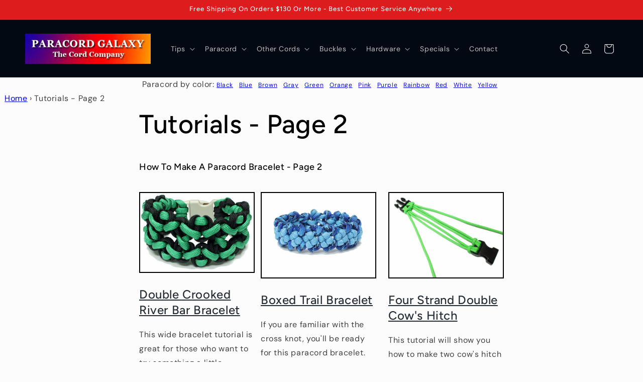

--- FILE ---
content_type: text/html; charset=utf-8
request_url: https://paracordgalaxy.com/pages/paracord-tutorials-page-2
body_size: 46142
content:
<!doctype html>
<html class="js" lang="en">
  <head>
    <!-- BEGIN MerchantWidget Code -->

<script id='merchantWidgetScript'

        src="https://www.gstatic.com/shopping/merchant/merchantwidget.js"

        defer>

</script>

<script type="text/javascript">

  merchantWidgetScript.addEventListener('load', function () {

    merchantwidget.start({

     position: 'RIGHT_BOTTOM'

   });

  });

</script>

<!-- END MerchantWidget Code -->
  







      

      



   <link rel="amphtml" href="https://paracordgalaxy.com/a/s/pages/paracord-tutorials-page-2">



    <meta charset="utf-8">
    <meta http-equiv="X-UA-Compatible" content="IE=edge">
    <meta name="viewport" content="width=device-width,initial-scale=1">
    <meta name="theme-color" content="">
    <link rel="canonical" href="https://paracordgalaxy.com/pages/paracord-tutorials-page-2"><link rel="icon" type="image/png" href="//paracordgalaxy.com/cdn/shop/files/fav-icon.png?crop=center&height=32&v=1673486529&width=32"><link rel="preconnect" href="https://fonts.shopifycdn.com" crossorigin><title>
      Tutorials - Page 2

    </title>

    
      <meta name="description" content="How To Make A Paracord Bracelet - Page 2 Double Crooked River Bar Bracelet This wide bracelet tutorial is great for those who want to try something a little different from a basic cobra weave. We try to make these tutorials easy to follow even for beginners, but some knotting experience is helpful for this tutorial. Th">
    

    

<meta property="og:site_name" content="Paracord Galaxy">
<meta property="og:url" content="https://paracordgalaxy.com/pages/paracord-tutorials-page-2">
<meta property="og:title" content="Tutorials - Page 2">
<meta property="og:type" content="website">
<meta property="og:description" content="How To Make A Paracord Bracelet - Page 2 Double Crooked River Bar Bracelet This wide bracelet tutorial is great for those who want to try something a little different from a basic cobra weave. We try to make these tutorials easy to follow even for beginners, but some knotting experience is helpful for this tutorial. Th"><meta property="og:image" content="http://paracordgalaxy.com/cdn/shop/files/paracord-1200.jpg?v=1744342026">
  <meta property="og:image:secure_url" content="https://paracordgalaxy.com/cdn/shop/files/paracord-1200.jpg?v=1744342026">
  <meta property="og:image:width" content="1200">
  <meta property="og:image:height" content="628"><meta name="twitter:card" content="summary_large_image">
<meta name="twitter:title" content="Tutorials - Page 2">
<meta name="twitter:description" content="How To Make A Paracord Bracelet - Page 2 Double Crooked River Bar Bracelet This wide bracelet tutorial is great for those who want to try something a little different from a basic cobra weave. We try to make these tutorials easy to follow even for beginners, but some knotting experience is helpful for this tutorial. Th">


    <script src="//paracordgalaxy.com/cdn/shop/t/37/assets/constants.js?v=132983761750457495441766985077" defer="defer"></script>
    <script src="//paracordgalaxy.com/cdn/shop/t/37/assets/pubsub.js?v=25310214064522200911766985078" defer="defer"></script>
    <script src="//paracordgalaxy.com/cdn/shop/t/37/assets/global.js?v=7301445359237545521766985077" defer="defer"></script>
    <script src="//paracordgalaxy.com/cdn/shop/t/37/assets/details-disclosure.js?v=13653116266235556501766985077" defer="defer"></script>
    <script src="//paracordgalaxy.com/cdn/shop/t/37/assets/details-modal.js?v=25581673532751508451766985077" defer="defer"></script>
    <script src="//paracordgalaxy.com/cdn/shop/t/37/assets/search-form.js?v=133129549252120666541766985078" defer="defer"></script><script src="//paracordgalaxy.com/cdn/shop/t/37/assets/animations.js?v=88693664871331136111766985076" defer="defer"></script><script>window.performance && window.performance.mark && window.performance.mark('shopify.content_for_header.start');</script><meta name="google-site-verification" content="yHgR1pUJY1nAl_7-4tXD4K8m55khhlfHVjAEFk8sSbQ">
<meta id="shopify-digital-wallet" name="shopify-digital-wallet" content="/62064459996/digital_wallets/dialog">
<meta name="shopify-checkout-api-token" content="8371e35561e6c62367557bb7949b040c">
<meta id="in-context-paypal-metadata" data-shop-id="62064459996" data-venmo-supported="true" data-environment="production" data-locale="en_US" data-paypal-v4="true" data-currency="USD">
<link rel="alternate" hreflang="x-default" href="https://paracordgalaxy.com/pages/paracord-tutorials-page-2">
<link rel="alternate" hreflang="en" href="https://paracordgalaxy.com/pages/paracord-tutorials-page-2">
<link rel="alternate" hreflang="en-MX" href="https://paracordgalaxy.com/en-mexico/pages/paracord-tutorials-page-2">
<script async="async" src="/checkouts/internal/preloads.js?locale=en-US"></script>
<link rel="preconnect" href="https://shop.app" crossorigin="anonymous">
<script async="async" src="https://shop.app/checkouts/internal/preloads.js?locale=en-US&shop_id=62064459996" crossorigin="anonymous"></script>
<script id="apple-pay-shop-capabilities" type="application/json">{"shopId":62064459996,"countryCode":"US","currencyCode":"USD","merchantCapabilities":["supports3DS"],"merchantId":"gid:\/\/shopify\/Shop\/62064459996","merchantName":"Paracord Galaxy","requiredBillingContactFields":["postalAddress","email"],"requiredShippingContactFields":["postalAddress","email"],"shippingType":"shipping","supportedNetworks":["visa","masterCard","amex","discover","elo","jcb"],"total":{"type":"pending","label":"Paracord Galaxy","amount":"1.00"},"shopifyPaymentsEnabled":true,"supportsSubscriptions":true}</script>
<script id="shopify-features" type="application/json">{"accessToken":"8371e35561e6c62367557bb7949b040c","betas":["rich-media-storefront-analytics"],"domain":"paracordgalaxy.com","predictiveSearch":true,"shopId":62064459996,"locale":"en"}</script>
<script>var Shopify = Shopify || {};
Shopify.shop = "paracordwholesale.myshopify.com";
Shopify.locale = "en";
Shopify.currency = {"active":"USD","rate":"1.0"};
Shopify.country = "US";
Shopify.theme = {"name":"SB Taste v 15.4.1 12-28-25","id":158374101212,"schema_name":"Taste","schema_version":"15.4.1","theme_store_id":1434,"role":"main"};
Shopify.theme.handle = "null";
Shopify.theme.style = {"id":null,"handle":null};
Shopify.cdnHost = "paracordgalaxy.com/cdn";
Shopify.routes = Shopify.routes || {};
Shopify.routes.root = "/";</script>
<script type="module">!function(o){(o.Shopify=o.Shopify||{}).modules=!0}(window);</script>
<script>!function(o){function n(){var o=[];function n(){o.push(Array.prototype.slice.apply(arguments))}return n.q=o,n}var t=o.Shopify=o.Shopify||{};t.loadFeatures=n(),t.autoloadFeatures=n()}(window);</script>
<script>
  window.ShopifyPay = window.ShopifyPay || {};
  window.ShopifyPay.apiHost = "shop.app\/pay";
  window.ShopifyPay.redirectState = null;
</script>
<script id="shop-js-analytics" type="application/json">{"pageType":"page"}</script>
<script defer="defer" async type="module" src="//paracordgalaxy.com/cdn/shopifycloud/shop-js/modules/v2/client.init-shop-cart-sync_BT-GjEfc.en.esm.js"></script>
<script defer="defer" async type="module" src="//paracordgalaxy.com/cdn/shopifycloud/shop-js/modules/v2/chunk.common_D58fp_Oc.esm.js"></script>
<script defer="defer" async type="module" src="//paracordgalaxy.com/cdn/shopifycloud/shop-js/modules/v2/chunk.modal_xMitdFEc.esm.js"></script>
<script type="module">
  await import("//paracordgalaxy.com/cdn/shopifycloud/shop-js/modules/v2/client.init-shop-cart-sync_BT-GjEfc.en.esm.js");
await import("//paracordgalaxy.com/cdn/shopifycloud/shop-js/modules/v2/chunk.common_D58fp_Oc.esm.js");
await import("//paracordgalaxy.com/cdn/shopifycloud/shop-js/modules/v2/chunk.modal_xMitdFEc.esm.js");

  window.Shopify.SignInWithShop?.initShopCartSync?.({"fedCMEnabled":true,"windoidEnabled":true});

</script>
<script>
  window.Shopify = window.Shopify || {};
  if (!window.Shopify.featureAssets) window.Shopify.featureAssets = {};
  window.Shopify.featureAssets['shop-js'] = {"shop-cart-sync":["modules/v2/client.shop-cart-sync_DZOKe7Ll.en.esm.js","modules/v2/chunk.common_D58fp_Oc.esm.js","modules/v2/chunk.modal_xMitdFEc.esm.js"],"init-fed-cm":["modules/v2/client.init-fed-cm_B6oLuCjv.en.esm.js","modules/v2/chunk.common_D58fp_Oc.esm.js","modules/v2/chunk.modal_xMitdFEc.esm.js"],"shop-cash-offers":["modules/v2/client.shop-cash-offers_D2sdYoxE.en.esm.js","modules/v2/chunk.common_D58fp_Oc.esm.js","modules/v2/chunk.modal_xMitdFEc.esm.js"],"shop-login-button":["modules/v2/client.shop-login-button_QeVjl5Y3.en.esm.js","modules/v2/chunk.common_D58fp_Oc.esm.js","modules/v2/chunk.modal_xMitdFEc.esm.js"],"pay-button":["modules/v2/client.pay-button_DXTOsIq6.en.esm.js","modules/v2/chunk.common_D58fp_Oc.esm.js","modules/v2/chunk.modal_xMitdFEc.esm.js"],"shop-button":["modules/v2/client.shop-button_DQZHx9pm.en.esm.js","modules/v2/chunk.common_D58fp_Oc.esm.js","modules/v2/chunk.modal_xMitdFEc.esm.js"],"avatar":["modules/v2/client.avatar_BTnouDA3.en.esm.js"],"init-windoid":["modules/v2/client.init-windoid_CR1B-cfM.en.esm.js","modules/v2/chunk.common_D58fp_Oc.esm.js","modules/v2/chunk.modal_xMitdFEc.esm.js"],"init-shop-for-new-customer-accounts":["modules/v2/client.init-shop-for-new-customer-accounts_C_vY_xzh.en.esm.js","modules/v2/client.shop-login-button_QeVjl5Y3.en.esm.js","modules/v2/chunk.common_D58fp_Oc.esm.js","modules/v2/chunk.modal_xMitdFEc.esm.js"],"init-shop-email-lookup-coordinator":["modules/v2/client.init-shop-email-lookup-coordinator_BI7n9ZSv.en.esm.js","modules/v2/chunk.common_D58fp_Oc.esm.js","modules/v2/chunk.modal_xMitdFEc.esm.js"],"init-shop-cart-sync":["modules/v2/client.init-shop-cart-sync_BT-GjEfc.en.esm.js","modules/v2/chunk.common_D58fp_Oc.esm.js","modules/v2/chunk.modal_xMitdFEc.esm.js"],"shop-toast-manager":["modules/v2/client.shop-toast-manager_DiYdP3xc.en.esm.js","modules/v2/chunk.common_D58fp_Oc.esm.js","modules/v2/chunk.modal_xMitdFEc.esm.js"],"init-customer-accounts":["modules/v2/client.init-customer-accounts_D9ZNqS-Q.en.esm.js","modules/v2/client.shop-login-button_QeVjl5Y3.en.esm.js","modules/v2/chunk.common_D58fp_Oc.esm.js","modules/v2/chunk.modal_xMitdFEc.esm.js"],"init-customer-accounts-sign-up":["modules/v2/client.init-customer-accounts-sign-up_iGw4briv.en.esm.js","modules/v2/client.shop-login-button_QeVjl5Y3.en.esm.js","modules/v2/chunk.common_D58fp_Oc.esm.js","modules/v2/chunk.modal_xMitdFEc.esm.js"],"shop-follow-button":["modules/v2/client.shop-follow-button_CqMgW2wH.en.esm.js","modules/v2/chunk.common_D58fp_Oc.esm.js","modules/v2/chunk.modal_xMitdFEc.esm.js"],"checkout-modal":["modules/v2/client.checkout-modal_xHeaAweL.en.esm.js","modules/v2/chunk.common_D58fp_Oc.esm.js","modules/v2/chunk.modal_xMitdFEc.esm.js"],"shop-login":["modules/v2/client.shop-login_D91U-Q7h.en.esm.js","modules/v2/chunk.common_D58fp_Oc.esm.js","modules/v2/chunk.modal_xMitdFEc.esm.js"],"lead-capture":["modules/v2/client.lead-capture_BJmE1dJe.en.esm.js","modules/v2/chunk.common_D58fp_Oc.esm.js","modules/v2/chunk.modal_xMitdFEc.esm.js"],"payment-terms":["modules/v2/client.payment-terms_Ci9AEqFq.en.esm.js","modules/v2/chunk.common_D58fp_Oc.esm.js","modules/v2/chunk.modal_xMitdFEc.esm.js"]};
</script>
<script>(function() {
  var isLoaded = false;
  function asyncLoad() {
    if (isLoaded) return;
    isLoaded = true;
    var urls = ["\/\/cdn.shopify.com\/proxy\/48b7195f9fdb94755ebc05a8cf9bf82f3232eafa70db1fa1bc34d36c57283b5c\/bingshoppingtool-t2app-prod.trafficmanager.net\/uet\/tracking_script?shop=paracordwholesale.myshopify.com\u0026sp-cache-control=cHVibGljLCBtYXgtYWdlPTkwMA","\/\/cdn.shopify.com\/proxy\/3f8125f8ca19c7825e89c7c26a7cdd4245f81ab6a1d7c1d8d1a87979ba94c936\/bingshoppingtool-t2app-prod.trafficmanager.net\/api\/ShopifyMT\/v1\/uet\/tracking_script?shop=paracordwholesale.myshopify.com\u0026sp-cache-control=cHVibGljLCBtYXgtYWdlPTkwMA"];
    for (var i = 0; i < urls.length; i++) {
      var s = document.createElement('script');
      s.type = 'text/javascript';
      s.async = true;
      s.src = urls[i];
      var x = document.getElementsByTagName('script')[0];
      x.parentNode.insertBefore(s, x);
    }
  };
  if(window.attachEvent) {
    window.attachEvent('onload', asyncLoad);
  } else {
    window.addEventListener('load', asyncLoad, false);
  }
})();</script>
<script id="__st">var __st={"a":62064459996,"offset":-25200,"reqid":"43e0d45f-7db3-43ec-b924-9b67d872c72b-1769236045","pageurl":"paracordgalaxy.com\/pages\/paracord-tutorials-page-2","s":"pages-103345553628","u":"339f686c12cc","p":"page","rtyp":"page","rid":103345553628};</script>
<script>window.ShopifyPaypalV4VisibilityTracking = true;</script>
<script id="captcha-bootstrap">!function(){'use strict';const t='contact',e='account',n='new_comment',o=[[t,t],['blogs',n],['comments',n],[t,'customer']],c=[[e,'customer_login'],[e,'guest_login'],[e,'recover_customer_password'],[e,'create_customer']],r=t=>t.map((([t,e])=>`form[action*='/${t}']:not([data-nocaptcha='true']) input[name='form_type'][value='${e}']`)).join(','),a=t=>()=>t?[...document.querySelectorAll(t)].map((t=>t.form)):[];function s(){const t=[...o],e=r(t);return a(e)}const i='password',u='form_key',d=['recaptcha-v3-token','g-recaptcha-response','h-captcha-response',i],f=()=>{try{return window.sessionStorage}catch{return}},m='__shopify_v',_=t=>t.elements[u];function p(t,e,n=!1){try{const o=window.sessionStorage,c=JSON.parse(o.getItem(e)),{data:r}=function(t){const{data:e,action:n}=t;return t[m]||n?{data:e,action:n}:{data:t,action:n}}(c);for(const[e,n]of Object.entries(r))t.elements[e]&&(t.elements[e].value=n);n&&o.removeItem(e)}catch(o){console.error('form repopulation failed',{error:o})}}const l='form_type',E='cptcha';function T(t){t.dataset[E]=!0}const w=window,h=w.document,L='Shopify',v='ce_forms',y='captcha';let A=!1;((t,e)=>{const n=(g='f06e6c50-85a8-45c8-87d0-21a2b65856fe',I='https://cdn.shopify.com/shopifycloud/storefront-forms-hcaptcha/ce_storefront_forms_captcha_hcaptcha.v1.5.2.iife.js',D={infoText:'Protected by hCaptcha',privacyText:'Privacy',termsText:'Terms'},(t,e,n)=>{const o=w[L][v],c=o.bindForm;if(c)return c(t,g,e,D).then(n);var r;o.q.push([[t,g,e,D],n]),r=I,A||(h.body.append(Object.assign(h.createElement('script'),{id:'captcha-provider',async:!0,src:r})),A=!0)});var g,I,D;w[L]=w[L]||{},w[L][v]=w[L][v]||{},w[L][v].q=[],w[L][y]=w[L][y]||{},w[L][y].protect=function(t,e){n(t,void 0,e),T(t)},Object.freeze(w[L][y]),function(t,e,n,w,h,L){const[v,y,A,g]=function(t,e,n){const i=e?o:[],u=t?c:[],d=[...i,...u],f=r(d),m=r(i),_=r(d.filter((([t,e])=>n.includes(e))));return[a(f),a(m),a(_),s()]}(w,h,L),I=t=>{const e=t.target;return e instanceof HTMLFormElement?e:e&&e.form},D=t=>v().includes(t);t.addEventListener('submit',(t=>{const e=I(t);if(!e)return;const n=D(e)&&!e.dataset.hcaptchaBound&&!e.dataset.recaptchaBound,o=_(e),c=g().includes(e)&&(!o||!o.value);(n||c)&&t.preventDefault(),c&&!n&&(function(t){try{if(!f())return;!function(t){const e=f();if(!e)return;const n=_(t);if(!n)return;const o=n.value;o&&e.removeItem(o)}(t);const e=Array.from(Array(32),(()=>Math.random().toString(36)[2])).join('');!function(t,e){_(t)||t.append(Object.assign(document.createElement('input'),{type:'hidden',name:u})),t.elements[u].value=e}(t,e),function(t,e){const n=f();if(!n)return;const o=[...t.querySelectorAll(`input[type='${i}']`)].map((({name:t})=>t)),c=[...d,...o],r={};for(const[a,s]of new FormData(t).entries())c.includes(a)||(r[a]=s);n.setItem(e,JSON.stringify({[m]:1,action:t.action,data:r}))}(t,e)}catch(e){console.error('failed to persist form',e)}}(e),e.submit())}));const S=(t,e)=>{t&&!t.dataset[E]&&(n(t,e.some((e=>e===t))),T(t))};for(const o of['focusin','change'])t.addEventListener(o,(t=>{const e=I(t);D(e)&&S(e,y())}));const B=e.get('form_key'),M=e.get(l),P=B&&M;t.addEventListener('DOMContentLoaded',(()=>{const t=y();if(P)for(const e of t)e.elements[l].value===M&&p(e,B);[...new Set([...A(),...v().filter((t=>'true'===t.dataset.shopifyCaptcha))])].forEach((e=>S(e,t)))}))}(h,new URLSearchParams(w.location.search),n,t,e,['guest_login'])})(!1,!0)}();</script>
<script integrity="sha256-4kQ18oKyAcykRKYeNunJcIwy7WH5gtpwJnB7kiuLZ1E=" data-source-attribution="shopify.loadfeatures" defer="defer" src="//paracordgalaxy.com/cdn/shopifycloud/storefront/assets/storefront/load_feature-a0a9edcb.js" crossorigin="anonymous"></script>
<script crossorigin="anonymous" defer="defer" src="//paracordgalaxy.com/cdn/shopifycloud/storefront/assets/shopify_pay/storefront-65b4c6d7.js?v=20250812"></script>
<script data-source-attribution="shopify.dynamic_checkout.dynamic.init">var Shopify=Shopify||{};Shopify.PaymentButton=Shopify.PaymentButton||{isStorefrontPortableWallets:!0,init:function(){window.Shopify.PaymentButton.init=function(){};var t=document.createElement("script");t.src="https://paracordgalaxy.com/cdn/shopifycloud/portable-wallets/latest/portable-wallets.en.js",t.type="module",document.head.appendChild(t)}};
</script>
<script data-source-attribution="shopify.dynamic_checkout.buyer_consent">
  function portableWalletsHideBuyerConsent(e){var t=document.getElementById("shopify-buyer-consent"),n=document.getElementById("shopify-subscription-policy-button");t&&n&&(t.classList.add("hidden"),t.setAttribute("aria-hidden","true"),n.removeEventListener("click",e))}function portableWalletsShowBuyerConsent(e){var t=document.getElementById("shopify-buyer-consent"),n=document.getElementById("shopify-subscription-policy-button");t&&n&&(t.classList.remove("hidden"),t.removeAttribute("aria-hidden"),n.addEventListener("click",e))}window.Shopify?.PaymentButton&&(window.Shopify.PaymentButton.hideBuyerConsent=portableWalletsHideBuyerConsent,window.Shopify.PaymentButton.showBuyerConsent=portableWalletsShowBuyerConsent);
</script>
<script data-source-attribution="shopify.dynamic_checkout.cart.bootstrap">document.addEventListener("DOMContentLoaded",(function(){function t(){return document.querySelector("shopify-accelerated-checkout-cart, shopify-accelerated-checkout")}if(t())Shopify.PaymentButton.init();else{new MutationObserver((function(e,n){t()&&(Shopify.PaymentButton.init(),n.disconnect())})).observe(document.body,{childList:!0,subtree:!0})}}));
</script>
<script id='scb4127' type='text/javascript' async='' src='https://paracordgalaxy.com/cdn/shopifycloud/privacy-banner/storefront-banner.js'></script><link id="shopify-accelerated-checkout-styles" rel="stylesheet" media="screen" href="https://paracordgalaxy.com/cdn/shopifycloud/portable-wallets/latest/accelerated-checkout-backwards-compat.css" crossorigin="anonymous">
<style id="shopify-accelerated-checkout-cart">
        #shopify-buyer-consent {
  margin-top: 1em;
  display: inline-block;
  width: 100%;
}

#shopify-buyer-consent.hidden {
  display: none;
}

#shopify-subscription-policy-button {
  background: none;
  border: none;
  padding: 0;
  text-decoration: underline;
  font-size: inherit;
  cursor: pointer;
}

#shopify-subscription-policy-button::before {
  box-shadow: none;
}

      </style>
<script id="sections-script" data-sections="header" defer="defer" src="//paracordgalaxy.com/cdn/shop/t/37/compiled_assets/scripts.js?v=6244"></script>
<script>window.performance && window.performance.mark && window.performance.mark('shopify.content_for_header.end');</script>


    <style data-shopify>
      @font-face {
  font-family: "DM Sans";
  font-weight: 400;
  font-style: normal;
  font-display: swap;
  src: url("//paracordgalaxy.com/cdn/fonts/dm_sans/dmsans_n4.ec80bd4dd7e1a334c969c265873491ae56018d72.woff2") format("woff2"),
       url("//paracordgalaxy.com/cdn/fonts/dm_sans/dmsans_n4.87bdd914d8a61247b911147ae68e754d695c58a6.woff") format("woff");
}

      @font-face {
  font-family: "DM Sans";
  font-weight: 700;
  font-style: normal;
  font-display: swap;
  src: url("//paracordgalaxy.com/cdn/fonts/dm_sans/dmsans_n7.97e21d81502002291ea1de8aefb79170c6946ce5.woff2") format("woff2"),
       url("//paracordgalaxy.com/cdn/fonts/dm_sans/dmsans_n7.af5c214f5116410ca1d53a2090665620e78e2e1b.woff") format("woff");
}

      @font-face {
  font-family: "DM Sans";
  font-weight: 400;
  font-style: italic;
  font-display: swap;
  src: url("//paracordgalaxy.com/cdn/fonts/dm_sans/dmsans_i4.b8fe05e69ee95d5a53155c346957d8cbf5081c1a.woff2") format("woff2"),
       url("//paracordgalaxy.com/cdn/fonts/dm_sans/dmsans_i4.403fe28ee2ea63e142575c0aa47684d65f8c23a0.woff") format("woff");
}

      @font-face {
  font-family: "DM Sans";
  font-weight: 700;
  font-style: italic;
  font-display: swap;
  src: url("//paracordgalaxy.com/cdn/fonts/dm_sans/dmsans_i7.52b57f7d7342eb7255084623d98ab83fd96e7f9b.woff2") format("woff2"),
       url("//paracordgalaxy.com/cdn/fonts/dm_sans/dmsans_i7.d5e14ef18a1d4a8ce78a4187580b4eb1759c2eda.woff") format("woff");
}

      @font-face {
  font-family: Figtree;
  font-weight: 500;
  font-style: normal;
  font-display: swap;
  src: url("//paracordgalaxy.com/cdn/fonts/figtree/figtree_n5.3b6b7df38aa5986536945796e1f947445832047c.woff2") format("woff2"),
       url("//paracordgalaxy.com/cdn/fonts/figtree/figtree_n5.f26bf6dcae278b0ed902605f6605fa3338e81dab.woff") format("woff");
}


      
        :root,
        .color-background-1 {
          --color-background: 252,252,252;
        
          --gradient-background: #fcfcfc;
        

        

        --color-foreground: 0,0,0;
        --color-background-contrast: 188,188,188;
        --color-shadow: 2,9,18;
        --color-button: 2,9,18;
        --color-button-text: 252,252,252;
        --color-secondary-button: 252,252,252;
        --color-secondary-button-text: 2,9,18;
        --color-link: 2,9,18;
        --color-badge-foreground: 0,0,0;
        --color-badge-background: 252,252,252;
        --color-badge-border: 0,0,0;
        --payment-terms-background-color: rgb(252 252 252);
      }
      
        
        .color-background-2 {
          --color-background: 200,30,35;
        
          --gradient-background: linear-gradient(180deg, rgba(251, 51, 166, 1), rgba(127, 72, 176, 1) 50%, rgba(48, 145, 211, 1) 100%);
        

        

        --color-foreground: 2,9,18;
        --color-background-contrast: 89,13,16;
        --color-shadow: 2,9,18;
        --color-button: 2,9,18;
        --color-button-text: 200,30,35;
        --color-secondary-button: 200,30,35;
        --color-secondary-button-text: 2,9,18;
        --color-link: 2,9,18;
        --color-badge-foreground: 2,9,18;
        --color-badge-background: 200,30,35;
        --color-badge-border: 2,9,18;
        --payment-terms-background-color: rgb(200 30 35);
      }
      
        
        .color-inverse {
          --color-background: 2,9,18;
        
          --gradient-background: #020912;
        

        

        --color-foreground: 252,252,252;
        --color-background-contrast: 43,126,232;
        --color-shadow: 2,9,18;
        --color-button: 252,252,252;
        --color-button-text: 2,9,18;
        --color-secondary-button: 2,9,18;
        --color-secondary-button-text: 252,252,252;
        --color-link: 252,252,252;
        --color-badge-foreground: 252,252,252;
        --color-badge-background: 2,9,18;
        --color-badge-border: 252,252,252;
        --payment-terms-background-color: rgb(2 9 18);
      }
      
        
        .color-accent-1 {
          --color-background: 2,9,18;
        
          --gradient-background: #020912;
        

        

        --color-foreground: 252,252,252;
        --color-background-contrast: 43,126,232;
        --color-shadow: 2,9,18;
        --color-button: 252,252,252;
        --color-button-text: 2,9,18;
        --color-secondary-button: 2,9,18;
        --color-secondary-button-text: 252,252,252;
        --color-link: 252,252,252;
        --color-badge-foreground: 252,252,252;
        --color-badge-background: 2,9,18;
        --color-badge-border: 252,252,252;
        --payment-terms-background-color: rgb(2 9 18);
      }
      
        
        .color-accent-2 {
          --color-background: 221,29,29;
        
          --gradient-background: #dd1d1d;
        

        

        --color-foreground: 252,252,252;
        --color-background-contrast: 108,14,14;
        --color-shadow: 2,9,18;
        --color-button: 252,252,252;
        --color-button-text: 2,9,18;
        --color-secondary-button: 221,29,29;
        --color-secondary-button-text: 252,252,252;
        --color-link: 252,252,252;
        --color-badge-foreground: 252,252,252;
        --color-badge-background: 221,29,29;
        --color-badge-border: 252,252,252;
        --payment-terms-background-color: rgb(221 29 29);
      }
      

      body, .color-background-1, .color-background-2, .color-inverse, .color-accent-1, .color-accent-2 {
        color: rgba(var(--color-foreground), 0.75);
        background-color: rgb(var(--color-background));
      }

      :root {
        --font-body-family: "DM Sans", sans-serif;
        --font-body-style: normal;
        --font-body-weight: 400;
        --font-body-weight-bold: 700;

        --font-heading-family: Figtree, sans-serif;
        --font-heading-style: normal;
        --font-heading-weight: 500;

        --font-body-scale: 1.0;
        --font-heading-scale: 1.0;

        --media-padding: px;
        --media-border-opacity: 1.0;
        --media-border-width: 2px;
        --media-radius: 0px;
        --media-shadow-opacity: 0.0;
        --media-shadow-horizontal-offset: 0px;
        --media-shadow-vertical-offset: 0px;
        --media-shadow-blur-radius: 0px;
        --media-shadow-visible: 0;

        --page-width: 140rem;
        --page-width-margin: 0rem;

        --product-card-image-padding: 0.0rem;
        --product-card-corner-radius: 0.0rem;
        --product-card-text-alignment: center;
        --product-card-border-width: 0.0rem;
        --product-card-border-opacity: 0.0;
        --product-card-shadow-opacity: 0.1;
        --product-card-shadow-visible: 1;
        --product-card-shadow-horizontal-offset: 0.0rem;
        --product-card-shadow-vertical-offset: 0.0rem;
        --product-card-shadow-blur-radius: 0.0rem;

        --collection-card-image-padding: 0.0rem;
        --collection-card-corner-radius: 0.0rem;
        --collection-card-text-alignment: left;
        --collection-card-border-width: 0.0rem;
        --collection-card-border-opacity: 0.0;
        --collection-card-shadow-opacity: 0.1;
        --collection-card-shadow-visible: 1;
        --collection-card-shadow-horizontal-offset: 0.0rem;
        --collection-card-shadow-vertical-offset: 0.0rem;
        --collection-card-shadow-blur-radius: 0.0rem;

        --blog-card-image-padding: 0.0rem;
        --blog-card-corner-radius: 0.0rem;
        --blog-card-text-alignment: left;
        --blog-card-border-width: 0.0rem;
        --blog-card-border-opacity: 0.0;
        --blog-card-shadow-opacity: 0.1;
        --blog-card-shadow-visible: 1;
        --blog-card-shadow-horizontal-offset: 0.0rem;
        --blog-card-shadow-vertical-offset: 0.0rem;
        --blog-card-shadow-blur-radius: 0.0rem;

        --badge-corner-radius: 4.0rem;

        --popup-border-width: 2px;
        --popup-border-opacity: 1.0;
        --popup-corner-radius: 0px;
        --popup-shadow-opacity: 0.0;
        --popup-shadow-horizontal-offset: 0px;
        --popup-shadow-vertical-offset: 0px;
        --popup-shadow-blur-radius: 0px;

        --drawer-border-width: 2px;
        --drawer-border-opacity: 1.0;
        --drawer-shadow-opacity: 0.0;
        --drawer-shadow-horizontal-offset: 0px;
        --drawer-shadow-vertical-offset: 0px;
        --drawer-shadow-blur-radius: 0px;

        --spacing-sections-desktop: 20px;
        --spacing-sections-mobile: 20px;

        --grid-desktop-vertical-spacing: 24px;
        --grid-desktop-horizontal-spacing: 24px;
        --grid-mobile-vertical-spacing: 12px;
        --grid-mobile-horizontal-spacing: 12px;

        --text-boxes-border-opacity: 1.0;
        --text-boxes-border-width: 2px;
        --text-boxes-radius: 0px;
        --text-boxes-shadow-opacity: 0.0;
        --text-boxes-shadow-visible: 0;
        --text-boxes-shadow-horizontal-offset: 0px;
        --text-boxes-shadow-vertical-offset: 0px;
        --text-boxes-shadow-blur-radius: 0px;

        --buttons-radius: 0px;
        --buttons-radius-outset: 0px;
        --buttons-border-width: 1px;
        --buttons-border-opacity: 1.0;
        --buttons-shadow-opacity: 0.0;
        --buttons-shadow-visible: 0;
        --buttons-shadow-horizontal-offset: 0px;
        --buttons-shadow-vertical-offset: 0px;
        --buttons-shadow-blur-radius: 0px;
        --buttons-border-offset: 0px;

        --inputs-radius: 0px;
        --inputs-border-width: 1px;
        --inputs-border-opacity: 0.55;
        --inputs-shadow-opacity: 0.0;
        --inputs-shadow-horizontal-offset: 0px;
        --inputs-margin-offset: 0px;
        --inputs-shadow-vertical-offset: 0px;
        --inputs-shadow-blur-radius: 0px;
        --inputs-radius-outset: 0px;

        --variant-pills-radius: 40px;
        --variant-pills-border-width: 1px;
        --variant-pills-border-opacity: 0.55;
        --variant-pills-shadow-opacity: 0.0;
        --variant-pills-shadow-horizontal-offset: 0px;
        --variant-pills-shadow-vertical-offset: 0px;
        --variant-pills-shadow-blur-radius: 0px;
      }

      *,
      *::before,
      *::after {
        box-sizing: inherit;
      }

      html {
        box-sizing: border-box;
        font-size: calc(var(--font-body-scale) * 62.5%);
        height: 100%;
      }

      body {
        display: grid;
        grid-template-rows: auto auto 1fr auto;
        grid-template-columns: 100%;
        min-height: 100%;
        margin: 0;
        font-size: 1.5rem;
        letter-spacing: 0.06rem;
        line-height: calc(1 + 0.8 / var(--font-body-scale));
        font-family: var(--font-body-family);
        font-style: var(--font-body-style);
        font-weight: var(--font-body-weight);
      }

      @media screen and (min-width: 750px) {
        body {
          font-size: 1.6rem;
        }
      }
    </style>

    <link href="//paracordgalaxy.com/cdn/shop/t/37/assets/base.css?v=159841507637079171801766985076" rel="stylesheet" type="text/css" media="all" />
    <link rel="stylesheet" href="//paracordgalaxy.com/cdn/shop/t/37/assets/component-cart-items.css?v=13033300910818915211766985076" media="print" onload="this.media='all'">
      <link rel="preload" as="font" href="//paracordgalaxy.com/cdn/fonts/dm_sans/dmsans_n4.ec80bd4dd7e1a334c969c265873491ae56018d72.woff2" type="font/woff2" crossorigin>
      

      <link rel="preload" as="font" href="//paracordgalaxy.com/cdn/fonts/figtree/figtree_n5.3b6b7df38aa5986536945796e1f947445832047c.woff2" type="font/woff2" crossorigin>
      
<link href="//paracordgalaxy.com/cdn/shop/t/37/assets/component-localization-form.css?v=170315343355214948141766985076" rel="stylesheet" type="text/css" media="all" />
      <script src="//paracordgalaxy.com/cdn/shop/t/37/assets/localization-form.js?v=144176611646395275351766985077" defer="defer"></script><link
        rel="stylesheet"
        href="//paracordgalaxy.com/cdn/shop/t/37/assets/component-predictive-search.css?v=118923337488134913561766985076"
        media="print"
        onload="this.media='all'"
      ><script>
      if (Shopify.designMode) {
        document.documentElement.classList.add('shopify-design-mode');
      }
    </script>
  <!-- BEGIN app block: shopify://apps/judge-me-reviews/blocks/judgeme_core/61ccd3b1-a9f2-4160-9fe9-4fec8413e5d8 --><!-- Start of Judge.me Core -->






<link rel="dns-prefetch" href="https://cdnwidget.judge.me">
<link rel="dns-prefetch" href="https://cdn.judge.me">
<link rel="dns-prefetch" href="https://cdn1.judge.me">
<link rel="dns-prefetch" href="https://api.judge.me">

<script data-cfasync='false' class='jdgm-settings-script'>window.jdgmSettings={"pagination":5,"disable_web_reviews":false,"badge_no_review_text":"No reviews","badge_n_reviews_text":"{{ n }} review/reviews","hide_badge_preview_if_no_reviews":true,"badge_hide_text":false,"enforce_center_preview_badge":false,"widget_title":"Customer Reviews","widget_open_form_text":"Write a review","widget_close_form_text":"Cancel review","widget_refresh_page_text":"Refresh page","widget_summary_text":"Based on {{ number_of_reviews }} review/reviews","widget_no_review_text":"Be the first to write a review","widget_name_field_text":"Display name","widget_verified_name_field_text":"Verified Name (public)","widget_name_placeholder_text":"Display name","widget_required_field_error_text":"This field is required.","widget_email_field_text":"Email address","widget_verified_email_field_text":"Verified Email (private, can not be edited)","widget_email_placeholder_text":"Your email address","widget_email_field_error_text":"Please enter a valid email address.","widget_rating_field_text":"Rating","widget_review_title_field_text":"Review Title","widget_review_title_placeholder_text":"Give your review a title","widget_review_body_field_text":"Review content","widget_review_body_placeholder_text":"Start writing here...","widget_pictures_field_text":"Picture/Video (optional)","widget_submit_review_text":"Submit Review","widget_submit_verified_review_text":"Submit Verified Review","widget_submit_success_msg_with_auto_publish":"Thank you! Please refresh the page in a few moments to see your review. You can remove or edit your review by logging into \u003ca href='https://judge.me/login' target='_blank' rel='nofollow noopener'\u003eJudge.me\u003c/a\u003e","widget_submit_success_msg_no_auto_publish":"Thank you! Your review will be published as soon as it is approved by the shop admin. You can remove or edit your review by logging into \u003ca href='https://judge.me/login' target='_blank' rel='nofollow noopener'\u003eJudge.me\u003c/a\u003e","widget_show_default_reviews_out_of_total_text":"Showing {{ n_reviews_shown }} out of {{ n_reviews }} reviews.","widget_show_all_link_text":"Show all","widget_show_less_link_text":"Show less","widget_author_said_text":"{{ reviewer_name }} said:","widget_days_text":"{{ n }} days ago","widget_weeks_text":"{{ n }} week/weeks ago","widget_months_text":"{{ n }} month/months ago","widget_years_text":"{{ n }} year/years ago","widget_yesterday_text":"Yesterday","widget_today_text":"Today","widget_replied_text":"\u003e\u003e {{ shop_name }} replied:","widget_read_more_text":"Read more","widget_reviewer_name_as_initial":"","widget_rating_filter_color":"#fbcd0a","widget_rating_filter_see_all_text":"See all reviews","widget_sorting_most_recent_text":"Most Recent","widget_sorting_highest_rating_text":"Highest Rating","widget_sorting_lowest_rating_text":"Lowest Rating","widget_sorting_with_pictures_text":"Only Pictures","widget_sorting_most_helpful_text":"Most Helpful","widget_open_question_form_text":"Ask a question","widget_reviews_subtab_text":"Reviews","widget_questions_subtab_text":"Questions","widget_question_label_text":"Question","widget_answer_label_text":"Answer","widget_question_placeholder_text":"Write your question here","widget_submit_question_text":"Submit Question","widget_question_submit_success_text":"Thank you for your question! We will notify you once it gets answered.","verified_badge_text":"Verified","verified_badge_bg_color":"","verified_badge_text_color":"","verified_badge_placement":"left-of-reviewer-name","widget_review_max_height":"","widget_hide_border":false,"widget_social_share":false,"widget_thumb":false,"widget_review_location_show":false,"widget_location_format":"","all_reviews_include_out_of_store_products":true,"all_reviews_out_of_store_text":"(out of store)","all_reviews_pagination":100,"all_reviews_product_name_prefix_text":"about","enable_review_pictures":true,"enable_question_anwser":false,"widget_theme":"default","review_date_format":"mm/dd/yyyy","default_sort_method":"most-recent","widget_product_reviews_subtab_text":"Product Reviews","widget_shop_reviews_subtab_text":"Shop Reviews","widget_other_products_reviews_text":"Reviews for other products","widget_store_reviews_subtab_text":"Store reviews","widget_no_store_reviews_text":"This store hasn't received any reviews yet","widget_web_restriction_product_reviews_text":"This product hasn't received any reviews yet","widget_no_items_text":"No items found","widget_show_more_text":"Show more","widget_write_a_store_review_text":"Write a Store Review","widget_other_languages_heading":"Reviews in Other Languages","widget_translate_review_text":"Translate review to {{ language }}","widget_translating_review_text":"Translating...","widget_show_original_translation_text":"Show original ({{ language }})","widget_translate_review_failed_text":"Review couldn't be translated.","widget_translate_review_retry_text":"Retry","widget_translate_review_try_again_later_text":"Try again later","show_product_url_for_grouped_product":false,"widget_sorting_pictures_first_text":"Pictures First","show_pictures_on_all_rev_page_mobile":false,"show_pictures_on_all_rev_page_desktop":false,"floating_tab_hide_mobile_install_preference":false,"floating_tab_button_name":"★ Reviews","floating_tab_title":"Let customers speak for us","floating_tab_button_color":"","floating_tab_button_background_color":"","floating_tab_url":"","floating_tab_url_enabled":false,"floating_tab_tab_style":"text","all_reviews_text_badge_text":"Customers rate us {{ shop.metafields.judgeme.all_reviews_rating | round: 1 }}/5 based on {{ shop.metafields.judgeme.all_reviews_count }} reviews.","all_reviews_text_badge_text_branded_style":"{{ shop.metafields.judgeme.all_reviews_rating | round: 1 }} out of 5 stars based on {{ shop.metafields.judgeme.all_reviews_count }} reviews","is_all_reviews_text_badge_a_link":false,"show_stars_for_all_reviews_text_badge":false,"all_reviews_text_badge_url":"","all_reviews_text_style":"branded","all_reviews_text_color_style":"judgeme_brand_color","all_reviews_text_color":"#108474","all_reviews_text_show_jm_brand":true,"featured_carousel_show_header":true,"featured_carousel_title":"Let customers speak for us","testimonials_carousel_title":"Customers are saying","videos_carousel_title":"Real customer stories","cards_carousel_title":"Customers are saying","featured_carousel_count_text":"from {{ n }} reviews","featured_carousel_add_link_to_all_reviews_page":false,"featured_carousel_url":"","featured_carousel_show_images":true,"featured_carousel_autoslide_interval":5,"featured_carousel_arrows_on_the_sides":false,"featured_carousel_height":250,"featured_carousel_width":80,"featured_carousel_image_size":0,"featured_carousel_image_height":250,"featured_carousel_arrow_color":"#eeeeee","verified_count_badge_style":"branded","verified_count_badge_orientation":"horizontal","verified_count_badge_color_style":"judgeme_brand_color","verified_count_badge_color":"#108474","is_verified_count_badge_a_link":false,"verified_count_badge_url":"","verified_count_badge_show_jm_brand":true,"widget_rating_preset_default":5,"widget_first_sub_tab":"product-reviews","widget_show_histogram":true,"widget_histogram_use_custom_color":false,"widget_pagination_use_custom_color":false,"widget_star_use_custom_color":false,"widget_verified_badge_use_custom_color":false,"widget_write_review_use_custom_color":false,"picture_reminder_submit_button":"Upload Pictures","enable_review_videos":false,"mute_video_by_default":false,"widget_sorting_videos_first_text":"Videos First","widget_review_pending_text":"Pending","featured_carousel_items_for_large_screen":3,"social_share_options_order":"Facebook,Twitter","remove_microdata_snippet":true,"disable_json_ld":false,"enable_json_ld_products":false,"preview_badge_show_question_text":false,"preview_badge_no_question_text":"No questions","preview_badge_n_question_text":"{{ number_of_questions }} question/questions","qa_badge_show_icon":false,"qa_badge_position":"same-row","remove_judgeme_branding":true,"widget_add_search_bar":false,"widget_search_bar_placeholder":"Search","widget_sorting_verified_only_text":"Verified only","featured_carousel_theme":"default","featured_carousel_show_rating":true,"featured_carousel_show_title":true,"featured_carousel_show_body":true,"featured_carousel_show_date":false,"featured_carousel_show_reviewer":true,"featured_carousel_show_product":false,"featured_carousel_header_background_color":"#108474","featured_carousel_header_text_color":"#ffffff","featured_carousel_name_product_separator":"reviewed","featured_carousel_full_star_background":"#108474","featured_carousel_empty_star_background":"#dadada","featured_carousel_vertical_theme_background":"#f9fafb","featured_carousel_verified_badge_enable":true,"featured_carousel_verified_badge_color":"#108474","featured_carousel_border_style":"round","featured_carousel_review_line_length_limit":3,"featured_carousel_more_reviews_button_text":"Read more reviews","featured_carousel_view_product_button_text":"View product","all_reviews_page_load_reviews_on":"scroll","all_reviews_page_load_more_text":"Load More Reviews","disable_fb_tab_reviews":false,"enable_ajax_cdn_cache":false,"widget_advanced_speed_features":5,"widget_public_name_text":"displayed publicly like","default_reviewer_name":"John Smith","default_reviewer_name_has_non_latin":true,"widget_reviewer_anonymous":"Anonymous","medals_widget_title":"Judge.me Review Medals","medals_widget_background_color":"#f9fafb","medals_widget_position":"footer_all_pages","medals_widget_border_color":"#f9fafb","medals_widget_verified_text_position":"left","medals_widget_use_monochromatic_version":false,"medals_widget_elements_color":"#108474","show_reviewer_avatar":true,"widget_invalid_yt_video_url_error_text":"Not a YouTube video URL","widget_max_length_field_error_text":"Please enter no more than {0} characters.","widget_show_country_flag":false,"widget_show_collected_via_shop_app":true,"widget_verified_by_shop_badge_style":"light","widget_verified_by_shop_text":"Verified by Shop","widget_show_photo_gallery":false,"widget_load_with_code_splitting":true,"widget_ugc_install_preference":false,"widget_ugc_title":"Made by us, Shared by you","widget_ugc_subtitle":"Tag us to see your picture featured in our page","widget_ugc_arrows_color":"#ffffff","widget_ugc_primary_button_text":"Buy Now","widget_ugc_primary_button_background_color":"#108474","widget_ugc_primary_button_text_color":"#ffffff","widget_ugc_primary_button_border_width":"0","widget_ugc_primary_button_border_style":"none","widget_ugc_primary_button_border_color":"#108474","widget_ugc_primary_button_border_radius":"25","widget_ugc_secondary_button_text":"Load More","widget_ugc_secondary_button_background_color":"#ffffff","widget_ugc_secondary_button_text_color":"#108474","widget_ugc_secondary_button_border_width":"2","widget_ugc_secondary_button_border_style":"solid","widget_ugc_secondary_button_border_color":"#108474","widget_ugc_secondary_button_border_radius":"25","widget_ugc_reviews_button_text":"View Reviews","widget_ugc_reviews_button_background_color":"#ffffff","widget_ugc_reviews_button_text_color":"#108474","widget_ugc_reviews_button_border_width":"2","widget_ugc_reviews_button_border_style":"solid","widget_ugc_reviews_button_border_color":"#108474","widget_ugc_reviews_button_border_radius":"25","widget_ugc_reviews_button_link_to":"judgeme-reviews-page","widget_ugc_show_post_date":true,"widget_ugc_max_width":"800","widget_rating_metafield_value_type":true,"widget_primary_color":"#108474","widget_enable_secondary_color":false,"widget_secondary_color":"#edf5f5","widget_summary_average_rating_text":"{{ average_rating }} out of 5","widget_media_grid_title":"Customer photos \u0026 videos","widget_media_grid_see_more_text":"See more","widget_round_style":false,"widget_show_product_medals":true,"widget_verified_by_judgeme_text":"Verified by Judge.me","widget_show_store_medals":true,"widget_verified_by_judgeme_text_in_store_medals":"Verified by Judge.me","widget_media_field_exceed_quantity_message":"Sorry, we can only accept {{ max_media }} for one review.","widget_media_field_exceed_limit_message":"{{ file_name }} is too large, please select a {{ media_type }} less than {{ size_limit }}MB.","widget_review_submitted_text":"Review Submitted!","widget_question_submitted_text":"Question Submitted!","widget_close_form_text_question":"Cancel","widget_write_your_answer_here_text":"Write your answer here","widget_enabled_branded_link":true,"widget_show_collected_by_judgeme":true,"widget_reviewer_name_color":"","widget_write_review_text_color":"","widget_write_review_bg_color":"","widget_collected_by_judgeme_text":"collected by Judge.me","widget_pagination_type":"standard","widget_load_more_text":"Load More","widget_load_more_color":"#108474","widget_full_review_text":"Full Review","widget_read_more_reviews_text":"Read More Reviews","widget_read_questions_text":"Read Questions","widget_questions_and_answers_text":"Questions \u0026 Answers","widget_verified_by_text":"Verified by","widget_verified_text":"Verified","widget_number_of_reviews_text":"{{ number_of_reviews }} reviews","widget_back_button_text":"Back","widget_next_button_text":"Next","widget_custom_forms_filter_button":"Filters","custom_forms_style":"horizontal","widget_show_review_information":false,"how_reviews_are_collected":"How reviews are collected?","widget_show_review_keywords":false,"widget_gdpr_statement":"How we use your data: We'll only contact you about the review you left, and only if necessary. By submitting your review, you agree to Judge.me's \u003ca href='https://judge.me/terms' target='_blank' rel='nofollow noopener'\u003eterms\u003c/a\u003e, \u003ca href='https://judge.me/privacy' target='_blank' rel='nofollow noopener'\u003eprivacy\u003c/a\u003e and \u003ca href='https://judge.me/content-policy' target='_blank' rel='nofollow noopener'\u003econtent\u003c/a\u003e policies.","widget_multilingual_sorting_enabled":false,"widget_translate_review_content_enabled":false,"widget_translate_review_content_method":"manual","popup_widget_review_selection":"automatically_with_pictures","popup_widget_round_border_style":true,"popup_widget_show_title":true,"popup_widget_show_body":true,"popup_widget_show_reviewer":false,"popup_widget_show_product":true,"popup_widget_show_pictures":true,"popup_widget_use_review_picture":true,"popup_widget_show_on_home_page":true,"popup_widget_show_on_product_page":true,"popup_widget_show_on_collection_page":true,"popup_widget_show_on_cart_page":true,"popup_widget_position":"bottom_left","popup_widget_first_review_delay":5,"popup_widget_duration":5,"popup_widget_interval":5,"popup_widget_review_count":5,"popup_widget_hide_on_mobile":true,"review_snippet_widget_round_border_style":true,"review_snippet_widget_card_color":"#FFFFFF","review_snippet_widget_slider_arrows_background_color":"#FFFFFF","review_snippet_widget_slider_arrows_color":"#000000","review_snippet_widget_star_color":"#108474","show_product_variant":false,"all_reviews_product_variant_label_text":"Variant: ","widget_show_verified_branding":false,"widget_ai_summary_title":"Customers say","widget_ai_summary_disclaimer":"AI-powered review summary based on recent customer reviews","widget_show_ai_summary":false,"widget_show_ai_summary_bg":false,"widget_show_review_title_input":true,"redirect_reviewers_invited_via_email":"review_widget","request_store_review_after_product_review":false,"request_review_other_products_in_order":false,"review_form_color_scheme":"default","review_form_corner_style":"square","review_form_star_color":{},"review_form_text_color":"#333333","review_form_background_color":"#ffffff","review_form_field_background_color":"#fafafa","review_form_button_color":{},"review_form_button_text_color":"#ffffff","review_form_modal_overlay_color":"#000000","review_content_screen_title_text":"How would you rate this product?","review_content_introduction_text":"We would love it if you would share a bit about your experience.","store_review_form_title_text":"How would you rate this store?","store_review_form_introduction_text":"We would love it if you would share a bit about your experience.","show_review_guidance_text":true,"one_star_review_guidance_text":"Poor","five_star_review_guidance_text":"Great","customer_information_screen_title_text":"About you","customer_information_introduction_text":"Please tell us more about you.","custom_questions_screen_title_text":"Your experience in more detail","custom_questions_introduction_text":"Here are a few questions to help us understand more about your experience.","review_submitted_screen_title_text":"Thanks for your review!","review_submitted_screen_thank_you_text":"We are processing it and it will appear on the store soon.","review_submitted_screen_email_verification_text":"Please confirm your email by clicking the link we just sent you. This helps us keep reviews authentic.","review_submitted_request_store_review_text":"Would you like to share your experience of shopping with us?","review_submitted_review_other_products_text":"Would you like to review these products?","store_review_screen_title_text":"Would you like to share your experience of shopping with us?","store_review_introduction_text":"We value your feedback and use it to improve. Please share any thoughts or suggestions you have.","reviewer_media_screen_title_picture_text":"Share a picture","reviewer_media_introduction_picture_text":"Upload a photo to support your review.","reviewer_media_screen_title_video_text":"Share a video","reviewer_media_introduction_video_text":"Upload a video to support your review.","reviewer_media_screen_title_picture_or_video_text":"Share a picture or video","reviewer_media_introduction_picture_or_video_text":"Upload a photo or video to support your review.","reviewer_media_youtube_url_text":"Paste your Youtube URL here","advanced_settings_next_step_button_text":"Next","advanced_settings_close_review_button_text":"Close","modal_write_review_flow":false,"write_review_flow_required_text":"Required","write_review_flow_privacy_message_text":"We respect your privacy.","write_review_flow_anonymous_text":"Post review as anonymous","write_review_flow_visibility_text":"This won't be visible to other customers.","write_review_flow_multiple_selection_help_text":"Select as many as you like","write_review_flow_single_selection_help_text":"Select one option","write_review_flow_required_field_error_text":"This field is required","write_review_flow_invalid_email_error_text":"Please enter a valid email address","write_review_flow_max_length_error_text":"Max. {{ max_length }} characters.","write_review_flow_media_upload_text":"\u003cb\u003eClick to upload\u003c/b\u003e or drag and drop","write_review_flow_gdpr_statement":"We'll only contact you about your review if necessary. By submitting your review, you agree to our \u003ca href='https://judge.me/terms' target='_blank' rel='nofollow noopener'\u003eterms and conditions\u003c/a\u003e and \u003ca href='https://judge.me/privacy' target='_blank' rel='nofollow noopener'\u003eprivacy policy\u003c/a\u003e.","rating_only_reviews_enabled":false,"show_negative_reviews_help_screen":false,"new_review_flow_help_screen_rating_threshold":3,"negative_review_resolution_screen_title_text":"Tell us more","negative_review_resolution_text":"Your experience matters to us. If there were issues with your purchase, we're here to help. Feel free to reach out to us, we'd love the opportunity to make things right.","negative_review_resolution_button_text":"Contact us","negative_review_resolution_proceed_with_review_text":"Leave a review","negative_review_resolution_subject":"Issue with purchase from {{ shop_name }}.{{ order_name }}","preview_badge_collection_page_install_status":false,"widget_review_custom_css":"","preview_badge_custom_css":"","preview_badge_stars_count":"5-stars","featured_carousel_custom_css":"","floating_tab_custom_css":"","all_reviews_widget_custom_css":"","medals_widget_custom_css":"","verified_badge_custom_css":"","all_reviews_text_custom_css":"","transparency_badges_collected_via_store_invite":false,"transparency_badges_from_another_provider":false,"transparency_badges_collected_from_store_visitor":false,"transparency_badges_collected_by_verified_review_provider":false,"transparency_badges_earned_reward":false,"transparency_badges_collected_via_store_invite_text":"Review collected via store invitation","transparency_badges_from_another_provider_text":"Review collected from another provider","transparency_badges_collected_from_store_visitor_text":"Review collected from a store visitor","transparency_badges_written_in_google_text":"Review written in Google","transparency_badges_written_in_etsy_text":"Review written in Etsy","transparency_badges_written_in_shop_app_text":"Review written in Shop App","transparency_badges_earned_reward_text":"Review earned a reward for future purchase","product_review_widget_per_page":10,"widget_store_review_label_text":"Review about the store","checkout_comment_extension_title_on_product_page":"Customer Comments","checkout_comment_extension_num_latest_comment_show":5,"checkout_comment_extension_format":"name_and_timestamp","checkout_comment_customer_name":"last_initial","checkout_comment_comment_notification":true,"preview_badge_collection_page_install_preference":false,"preview_badge_home_page_install_preference":false,"preview_badge_product_page_install_preference":false,"review_widget_install_preference":"","review_carousel_install_preference":false,"floating_reviews_tab_install_preference":"none","verified_reviews_count_badge_install_preference":false,"all_reviews_text_install_preference":false,"review_widget_best_location":false,"judgeme_medals_install_preference":false,"review_widget_revamp_enabled":false,"review_widget_qna_enabled":false,"review_widget_header_theme":"minimal","review_widget_widget_title_enabled":true,"review_widget_header_text_size":"medium","review_widget_header_text_weight":"regular","review_widget_average_rating_style":"compact","review_widget_bar_chart_enabled":true,"review_widget_bar_chart_type":"numbers","review_widget_bar_chart_style":"standard","review_widget_expanded_media_gallery_enabled":false,"review_widget_reviews_section_theme":"standard","review_widget_image_style":"thumbnails","review_widget_review_image_ratio":"square","review_widget_stars_size":"medium","review_widget_verified_badge":"standard_text","review_widget_review_title_text_size":"medium","review_widget_review_text_size":"medium","review_widget_review_text_length":"medium","review_widget_number_of_columns_desktop":3,"review_widget_carousel_transition_speed":5,"review_widget_custom_questions_answers_display":"always","review_widget_button_text_color":"#FFFFFF","review_widget_text_color":"#000000","review_widget_lighter_text_color":"#7B7B7B","review_widget_corner_styling":"soft","review_widget_review_word_singular":"review","review_widget_review_word_plural":"reviews","review_widget_voting_label":"Helpful?","review_widget_shop_reply_label":"Reply from {{ shop_name }}:","review_widget_filters_title":"Filters","qna_widget_question_word_singular":"Question","qna_widget_question_word_plural":"Questions","qna_widget_answer_reply_label":"Answer from {{ answerer_name }}:","qna_content_screen_title_text":"Ask a question about this product","qna_widget_question_required_field_error_text":"Please enter your question.","qna_widget_flow_gdpr_statement":"We'll only contact you about your question if necessary. By submitting your question, you agree to our \u003ca href='https://judge.me/terms' target='_blank' rel='nofollow noopener'\u003eterms and conditions\u003c/a\u003e and \u003ca href='https://judge.me/privacy' target='_blank' rel='nofollow noopener'\u003eprivacy policy\u003c/a\u003e.","qna_widget_question_submitted_text":"Thanks for your question!","qna_widget_close_form_text_question":"Close","qna_widget_question_submit_success_text":"We’ll notify you by email when your question is answered.","all_reviews_widget_v2025_enabled":false,"all_reviews_widget_v2025_header_theme":"default","all_reviews_widget_v2025_widget_title_enabled":true,"all_reviews_widget_v2025_header_text_size":"medium","all_reviews_widget_v2025_header_text_weight":"regular","all_reviews_widget_v2025_average_rating_style":"compact","all_reviews_widget_v2025_bar_chart_enabled":true,"all_reviews_widget_v2025_bar_chart_type":"numbers","all_reviews_widget_v2025_bar_chart_style":"standard","all_reviews_widget_v2025_expanded_media_gallery_enabled":false,"all_reviews_widget_v2025_show_store_medals":true,"all_reviews_widget_v2025_show_photo_gallery":true,"all_reviews_widget_v2025_show_review_keywords":false,"all_reviews_widget_v2025_show_ai_summary":false,"all_reviews_widget_v2025_show_ai_summary_bg":false,"all_reviews_widget_v2025_add_search_bar":false,"all_reviews_widget_v2025_default_sort_method":"most-recent","all_reviews_widget_v2025_reviews_per_page":10,"all_reviews_widget_v2025_reviews_section_theme":"default","all_reviews_widget_v2025_image_style":"thumbnails","all_reviews_widget_v2025_review_image_ratio":"square","all_reviews_widget_v2025_stars_size":"medium","all_reviews_widget_v2025_verified_badge":"bold_badge","all_reviews_widget_v2025_review_title_text_size":"medium","all_reviews_widget_v2025_review_text_size":"medium","all_reviews_widget_v2025_review_text_length":"medium","all_reviews_widget_v2025_number_of_columns_desktop":3,"all_reviews_widget_v2025_carousel_transition_speed":5,"all_reviews_widget_v2025_custom_questions_answers_display":"always","all_reviews_widget_v2025_show_product_variant":false,"all_reviews_widget_v2025_show_reviewer_avatar":true,"all_reviews_widget_v2025_reviewer_name_as_initial":"","all_reviews_widget_v2025_review_location_show":false,"all_reviews_widget_v2025_location_format":"","all_reviews_widget_v2025_show_country_flag":false,"all_reviews_widget_v2025_verified_by_shop_badge_style":"light","all_reviews_widget_v2025_social_share":false,"all_reviews_widget_v2025_social_share_options_order":"Facebook,Twitter,LinkedIn,Pinterest","all_reviews_widget_v2025_pagination_type":"standard","all_reviews_widget_v2025_button_text_color":"#FFFFFF","all_reviews_widget_v2025_text_color":"#000000","all_reviews_widget_v2025_lighter_text_color":"#7B7B7B","all_reviews_widget_v2025_corner_styling":"soft","all_reviews_widget_v2025_title":"Customer reviews","all_reviews_widget_v2025_ai_summary_title":"Customers say about this store","all_reviews_widget_v2025_no_review_text":"Be the first to write a review","platform":"shopify","branding_url":"https://app.judge.me/reviews/stores/paracordgalaxy.com","branding_text":"Powered by Judge.me","locale":"en","reply_name":"Paracord Galaxy","widget_version":"3.0","footer":true,"autopublish":true,"review_dates":true,"enable_custom_form":false,"shop_use_review_site":true,"shop_locale":"en","enable_multi_locales_translations":false,"show_review_title_input":true,"review_verification_email_status":"always","can_be_branded":true,"reply_name_text":"Paracord Galaxy"};</script> <style class='jdgm-settings-style'>.jdgm-xx{left:0}:root{--jdgm-primary-color: #108474;--jdgm-secondary-color: rgba(16,132,116,0.1);--jdgm-star-color: #108474;--jdgm-write-review-text-color: white;--jdgm-write-review-bg-color: #108474;--jdgm-paginate-color: #108474;--jdgm-border-radius: 0;--jdgm-reviewer-name-color: #108474}.jdgm-histogram__bar-content{background-color:#108474}.jdgm-rev[data-verified-buyer=true] .jdgm-rev__icon.jdgm-rev__icon:after,.jdgm-rev__buyer-badge.jdgm-rev__buyer-badge{color:white;background-color:#108474}.jdgm-review-widget--small .jdgm-gallery.jdgm-gallery .jdgm-gallery__thumbnail-link:nth-child(8) .jdgm-gallery__thumbnail-wrapper.jdgm-gallery__thumbnail-wrapper:before{content:"See more"}@media only screen and (min-width: 768px){.jdgm-gallery.jdgm-gallery .jdgm-gallery__thumbnail-link:nth-child(8) .jdgm-gallery__thumbnail-wrapper.jdgm-gallery__thumbnail-wrapper:before{content:"See more"}}.jdgm-prev-badge[data-average-rating='0.00']{display:none !important}.jdgm-author-all-initials{display:none !important}.jdgm-author-last-initial{display:none !important}.jdgm-rev-widg__title{visibility:hidden}.jdgm-rev-widg__summary-text{visibility:hidden}.jdgm-prev-badge__text{visibility:hidden}.jdgm-rev__prod-link-prefix:before{content:'about'}.jdgm-rev__variant-label:before{content:'Variant: '}.jdgm-rev__out-of-store-text:before{content:'(out of store)'}@media only screen and (min-width: 768px){.jdgm-rev__pics .jdgm-rev_all-rev-page-picture-separator,.jdgm-rev__pics .jdgm-rev__product-picture{display:none}}@media only screen and (max-width: 768px){.jdgm-rev__pics .jdgm-rev_all-rev-page-picture-separator,.jdgm-rev__pics .jdgm-rev__product-picture{display:none}}.jdgm-preview-badge[data-template="product"]{display:none !important}.jdgm-preview-badge[data-template="collection"]{display:none !important}.jdgm-preview-badge[data-template="index"]{display:none !important}.jdgm-review-widget[data-from-snippet="true"]{display:none !important}.jdgm-verified-count-badget[data-from-snippet="true"]{display:none !important}.jdgm-carousel-wrapper[data-from-snippet="true"]{display:none !important}.jdgm-all-reviews-text[data-from-snippet="true"]{display:none !important}.jdgm-medals-section[data-from-snippet="true"]{display:none !important}.jdgm-ugc-media-wrapper[data-from-snippet="true"]{display:none !important}.jdgm-rev__transparency-badge[data-badge-type="review_collected_via_store_invitation"]{display:none !important}.jdgm-rev__transparency-badge[data-badge-type="review_collected_from_another_provider"]{display:none !important}.jdgm-rev__transparency-badge[data-badge-type="review_collected_from_store_visitor"]{display:none !important}.jdgm-rev__transparency-badge[data-badge-type="review_written_in_etsy"]{display:none !important}.jdgm-rev__transparency-badge[data-badge-type="review_written_in_google_business"]{display:none !important}.jdgm-rev__transparency-badge[data-badge-type="review_written_in_shop_app"]{display:none !important}.jdgm-rev__transparency-badge[data-badge-type="review_earned_for_future_purchase"]{display:none !important}.jdgm-review-snippet-widget .jdgm-rev-snippet-widget__cards-container .jdgm-rev-snippet-card{border-radius:8px;background:#fff}.jdgm-review-snippet-widget .jdgm-rev-snippet-widget__cards-container .jdgm-rev-snippet-card__rev-rating .jdgm-star{color:#108474}.jdgm-review-snippet-widget .jdgm-rev-snippet-widget__prev-btn,.jdgm-review-snippet-widget .jdgm-rev-snippet-widget__next-btn{border-radius:50%;background:#fff}.jdgm-review-snippet-widget .jdgm-rev-snippet-widget__prev-btn>svg,.jdgm-review-snippet-widget .jdgm-rev-snippet-widget__next-btn>svg{fill:#000}.jdgm-full-rev-modal.rev-snippet-widget .jm-mfp-container .jm-mfp-content,.jdgm-full-rev-modal.rev-snippet-widget .jm-mfp-container .jdgm-full-rev__icon,.jdgm-full-rev-modal.rev-snippet-widget .jm-mfp-container .jdgm-full-rev__pic-img,.jdgm-full-rev-modal.rev-snippet-widget .jm-mfp-container .jdgm-full-rev__reply{border-radius:8px}.jdgm-full-rev-modal.rev-snippet-widget .jm-mfp-container .jdgm-full-rev[data-verified-buyer="true"] .jdgm-full-rev__icon::after{border-radius:8px}.jdgm-full-rev-modal.rev-snippet-widget .jm-mfp-container .jdgm-full-rev .jdgm-rev__buyer-badge{border-radius:calc( 8px / 2 )}.jdgm-full-rev-modal.rev-snippet-widget .jm-mfp-container .jdgm-full-rev .jdgm-full-rev__replier::before{content:'Paracord Galaxy'}.jdgm-full-rev-modal.rev-snippet-widget .jm-mfp-container .jdgm-full-rev .jdgm-full-rev__product-button{border-radius:calc( 8px * 6 )}
</style> <style class='jdgm-settings-style'></style>

  
  
  
  <style class='jdgm-miracle-styles'>
  @-webkit-keyframes jdgm-spin{0%{-webkit-transform:rotate(0deg);-ms-transform:rotate(0deg);transform:rotate(0deg)}100%{-webkit-transform:rotate(359deg);-ms-transform:rotate(359deg);transform:rotate(359deg)}}@keyframes jdgm-spin{0%{-webkit-transform:rotate(0deg);-ms-transform:rotate(0deg);transform:rotate(0deg)}100%{-webkit-transform:rotate(359deg);-ms-transform:rotate(359deg);transform:rotate(359deg)}}@font-face{font-family:'JudgemeStar';src:url("[data-uri]") format("woff");font-weight:normal;font-style:normal}.jdgm-star{font-family:'JudgemeStar';display:inline !important;text-decoration:none !important;padding:0 4px 0 0 !important;margin:0 !important;font-weight:bold;opacity:1;-webkit-font-smoothing:antialiased;-moz-osx-font-smoothing:grayscale}.jdgm-star:hover{opacity:1}.jdgm-star:last-of-type{padding:0 !important}.jdgm-star.jdgm--on:before{content:"\e000"}.jdgm-star.jdgm--off:before{content:"\e001"}.jdgm-star.jdgm--half:before{content:"\e002"}.jdgm-widget *{margin:0;line-height:1.4;-webkit-box-sizing:border-box;-moz-box-sizing:border-box;box-sizing:border-box;-webkit-overflow-scrolling:touch}.jdgm-hidden{display:none !important;visibility:hidden !important}.jdgm-temp-hidden{display:none}.jdgm-spinner{width:40px;height:40px;margin:auto;border-radius:50%;border-top:2px solid #eee;border-right:2px solid #eee;border-bottom:2px solid #eee;border-left:2px solid #ccc;-webkit-animation:jdgm-spin 0.8s infinite linear;animation:jdgm-spin 0.8s infinite linear}.jdgm-prev-badge{display:block !important}

</style>


  
  
   


<script data-cfasync='false' class='jdgm-script'>
!function(e){window.jdgm=window.jdgm||{},jdgm.CDN_HOST="https://cdnwidget.judge.me/",jdgm.CDN_HOST_ALT="https://cdn2.judge.me/cdn/widget_frontend/",jdgm.API_HOST="https://api.judge.me/",jdgm.CDN_BASE_URL="https://cdn.shopify.com/extensions/019beb2a-7cf9-7238-9765-11a892117c03/judgeme-extensions-316/assets/",
jdgm.docReady=function(d){(e.attachEvent?"complete"===e.readyState:"loading"!==e.readyState)?
setTimeout(d,0):e.addEventListener("DOMContentLoaded",d)},jdgm.loadCSS=function(d,t,o,a){
!o&&jdgm.loadCSS.requestedUrls.indexOf(d)>=0||(jdgm.loadCSS.requestedUrls.push(d),
(a=e.createElement("link")).rel="stylesheet",a.class="jdgm-stylesheet",a.media="nope!",
a.href=d,a.onload=function(){this.media="all",t&&setTimeout(t)},e.body.appendChild(a))},
jdgm.loadCSS.requestedUrls=[],jdgm.loadJS=function(e,d){var t=new XMLHttpRequest;
t.onreadystatechange=function(){4===t.readyState&&(Function(t.response)(),d&&d(t.response))},
t.open("GET",e),t.onerror=function(){if(e.indexOf(jdgm.CDN_HOST)===0&&jdgm.CDN_HOST_ALT!==jdgm.CDN_HOST){var f=e.replace(jdgm.CDN_HOST,jdgm.CDN_HOST_ALT);jdgm.loadJS(f,d)}},t.send()},jdgm.docReady((function(){(window.jdgmLoadCSS||e.querySelectorAll(
".jdgm-widget, .jdgm-all-reviews-page").length>0)&&(jdgmSettings.widget_load_with_code_splitting?
parseFloat(jdgmSettings.widget_version)>=3?jdgm.loadCSS(jdgm.CDN_HOST+"widget_v3/base.css"):
jdgm.loadCSS(jdgm.CDN_HOST+"widget/base.css"):jdgm.loadCSS(jdgm.CDN_HOST+"shopify_v2.css"),
jdgm.loadJS(jdgm.CDN_HOST+"loa"+"der.js"))}))}(document);
</script>
<noscript><link rel="stylesheet" type="text/css" media="all" href="https://cdnwidget.judge.me/shopify_v2.css"></noscript>

<!-- BEGIN app snippet: theme_fix_tags --><script>
  (function() {
    var jdgmThemeFixes = null;
    if (!jdgmThemeFixes) return;
    var thisThemeFix = jdgmThemeFixes[Shopify.theme.id];
    if (!thisThemeFix) return;

    if (thisThemeFix.html) {
      document.addEventListener("DOMContentLoaded", function() {
        var htmlDiv = document.createElement('div');
        htmlDiv.classList.add('jdgm-theme-fix-html');
        htmlDiv.innerHTML = thisThemeFix.html;
        document.body.append(htmlDiv);
      });
    };

    if (thisThemeFix.css) {
      var styleTag = document.createElement('style');
      styleTag.classList.add('jdgm-theme-fix-style');
      styleTag.innerHTML = thisThemeFix.css;
      document.head.append(styleTag);
    };

    if (thisThemeFix.js) {
      var scriptTag = document.createElement('script');
      scriptTag.classList.add('jdgm-theme-fix-script');
      scriptTag.innerHTML = thisThemeFix.js;
      document.head.append(scriptTag);
    };
  })();
</script>
<!-- END app snippet -->
<!-- End of Judge.me Core -->



<!-- END app block --><!-- BEGIN app block: shopify://apps/se-wishlist-engine/blocks/app-embed/8f7c0857-8e71-463d-a168-8e133094753b --><link rel="preload" href="https://cdn.shopify.com/extensions/019bdabd-6cb4-76dd-b102-0fca94c8df62/wishlist-engine-226/assets/wishlist-engine.css" as="style" onload="this.onload=null;this.rel='stylesheet'">
<noscript><link rel="stylesheet" href="https://cdn.shopify.com/extensions/019bdabd-6cb4-76dd-b102-0fca94c8df62/wishlist-engine-226/assets/wishlist-engine.css"></noscript>

<meta name="wishlist_shop_current_currency" content="${{amount}}" id="wishlist_shop_current_currency"/>
<script data-id="Ad05seVZTT0FSY1FTM__14198427981142892921" type="application/javascript">
  var  customHeartIcon='';
  var  customHeartFillIcon='';
</script>

 
<script src="https://cdn.shopify.com/extensions/019bdabd-6cb4-76dd-b102-0fca94c8df62/wishlist-engine-226/assets/wishlist-engine-app.js" defer></script>

<!-- END app block --><!-- BEGIN app block: shopify://apps/blockify-fraud-filter/blocks/app_embed/2e3e0ba5-0e70-447a-9ec5-3bf76b5ef12e --> 
 
 
    <script>
        window.blockifyShopIdentifier = "paracordwholesale.myshopify.com";
        window.ipBlockerMetafields = "{\"showOverlayByPass\":false,\"disableSpyExtensions\":false,\"blockUnknownBots\":false,\"activeApp\":true,\"blockByMetafield\":false,\"visitorAnalytic\":true,\"showWatermark\":true}";
        window.blockifyRules = "{\"whitelist\":[],\"blacklist\":[]}";
        window.ipblockerBlockTemplate = "{\"customCss\":\"#blockify---container{--bg-blockify: #fff;position:relative}#blockify---container::after{content:'';position:absolute;inset:0;background-repeat:no-repeat !important;background-size:cover !important;background:var(--bg-blockify);z-index:0}#blockify---container #blockify---container__inner{display:flex;flex-direction:column;align-items:center;position:relative;z-index:1}#blockify---container #blockify---container__inner #blockify-block-content{display:flex;flex-direction:column;align-items:center;text-align:center}#blockify---container #blockify---container__inner #blockify-block-content #blockify-block-superTitle{display:none !important}#blockify---container #blockify---container__inner #blockify-block-content #blockify-block-title{font-size:313%;font-weight:bold;margin-top:1em}@media only screen and (min-width: 768px) and (max-width: 1199px){#blockify---container #blockify---container__inner #blockify-block-content #blockify-block-title{font-size:188%}}@media only screen and (max-width: 767px){#blockify---container #blockify---container__inner #blockify-block-content #blockify-block-title{font-size:107%}}#blockify---container #blockify---container__inner #blockify-block-content #blockify-block-description{font-size:125%;margin:1.5em;line-height:1.5}@media only screen and (min-width: 768px) and (max-width: 1199px){#blockify---container #blockify---container__inner #blockify-block-content #blockify-block-description{font-size:88%}}@media only screen and (max-width: 767px){#blockify---container #blockify---container__inner #blockify-block-content #blockify-block-description{font-size:107%}}#blockify---container #blockify---container__inner #blockify-block-content #blockify-block-description #blockify-block-text-blink{display:none !important}#blockify---container #blockify---container__inner #blockify-logo-block-image{position:relative;width:400px;height:auto;max-height:300px}@media only screen and (max-width: 767px){#blockify---container #blockify---container__inner #blockify-logo-block-image{width:200px}}#blockify---container #blockify---container__inner #blockify-logo-block-image::before{content:'';display:block;padding-bottom:56.2%}#blockify---container #blockify---container__inner #blockify-logo-block-image img{position:absolute;top:0;left:0;width:100%;height:100%;object-fit:contain}\\n\",\"logoImage\":{\"active\":true,\"value\":\"https:\/\/fraud.blockifyapp.com\/s\/api\/public\/assets\/default-thumbnail.png\",\"altText\":\"Red octagonal stop sign with a black hand symbol in the center, indicating a warning or prohibition\"},\"superTitle\":{\"active\":false,\"text\":\"403\",\"color\":\"#899df1\"},\"title\":{\"active\":true,\"text\":\"Access Denied\",\"color\":\"#000\"},\"description\":{\"active\":true,\"text\":\"The site owner may have set restrictions that prevent you from accessing the site. Please contact the site owner for access.\",\"color\":\"#000\"},\"background\":{\"active\":true,\"value\":\"#fff\",\"type\":\"1\",\"colorFrom\":null,\"colorTo\":null}}";

        
    </script>
<link href="https://cdn.shopify.com/extensions/019bea0a-6f63-7f1b-93b2-6770ff27b19c/blockify-shopify-289/assets/blockify-embed.min.js" as="script" type="text/javascript" rel="preload"><link href="https://cdn.shopify.com/extensions/019bea0a-6f63-7f1b-93b2-6770ff27b19c/blockify-shopify-289/assets/prevent-bypass-script.min.js" as="script" type="text/javascript" rel="preload">
<script type="text/javascript">
    window.blockifyBaseUrl = 'https://fraud.blockifyapp.com/s/api';
    window.blockifyPublicUrl = 'https://fraud.blockifyapp.com/s/api/public';
    window.bucketUrl = 'https://storage.synctrack.io/megamind-fraud';
    window.storefrontApiUrl  = 'https://fraud.blockifyapp.com/p/api';
</script>
<script type="text/javascript">
  window.blockifyChecking = true;
</script>
<script id="blockifyScriptByPass" type="text/javascript" src=https://cdn.shopify.com/extensions/019bea0a-6f63-7f1b-93b2-6770ff27b19c/blockify-shopify-289/assets/prevent-bypass-script.min.js async></script>
<script id="blockifyScriptTag" type="text/javascript" src=https://cdn.shopify.com/extensions/019bea0a-6f63-7f1b-93b2-6770ff27b19c/blockify-shopify-289/assets/blockify-embed.min.js async></script>


<!-- END app block --><script src="https://cdn.shopify.com/extensions/019beb2a-7cf9-7238-9765-11a892117c03/judgeme-extensions-316/assets/loader.js" type="text/javascript" defer="defer"></script>
<script src="https://cdn.shopify.com/extensions/019be0b7-976a-77a4-bcf7-4863aef178df/upsell-koala-discount-800/assets/deals-embed.js" type="text/javascript" defer="defer"></script>
<link href="https://cdn.shopify.com/extensions/019be0b7-976a-77a4-bcf7-4863aef178df/upsell-koala-discount-800/assets/deals-embed.css" rel="stylesheet" type="text/css" media="all">
<link href="https://monorail-edge.shopifysvc.com" rel="dns-prefetch">
<script>(function(){if ("sendBeacon" in navigator && "performance" in window) {try {var session_token_from_headers = performance.getEntriesByType('navigation')[0].serverTiming.find(x => x.name == '_s').description;} catch {var session_token_from_headers = undefined;}var session_cookie_matches = document.cookie.match(/_shopify_s=([^;]*)/);var session_token_from_cookie = session_cookie_matches && session_cookie_matches.length === 2 ? session_cookie_matches[1] : "";var session_token = session_token_from_headers || session_token_from_cookie || "";function handle_abandonment_event(e) {var entries = performance.getEntries().filter(function(entry) {return /monorail-edge.shopifysvc.com/.test(entry.name);});if (!window.abandonment_tracked && entries.length === 0) {window.abandonment_tracked = true;var currentMs = Date.now();var navigation_start = performance.timing.navigationStart;var payload = {shop_id: 62064459996,url: window.location.href,navigation_start,duration: currentMs - navigation_start,session_token,page_type: "page"};window.navigator.sendBeacon("https://monorail-edge.shopifysvc.com/v1/produce", JSON.stringify({schema_id: "online_store_buyer_site_abandonment/1.1",payload: payload,metadata: {event_created_at_ms: currentMs,event_sent_at_ms: currentMs}}));}}window.addEventListener('pagehide', handle_abandonment_event);}}());</script>
<script id="web-pixels-manager-setup">(function e(e,d,r,n,o){if(void 0===o&&(o={}),!Boolean(null===(a=null===(i=window.Shopify)||void 0===i?void 0:i.analytics)||void 0===a?void 0:a.replayQueue)){var i,a;window.Shopify=window.Shopify||{};var t=window.Shopify;t.analytics=t.analytics||{};var s=t.analytics;s.replayQueue=[],s.publish=function(e,d,r){return s.replayQueue.push([e,d,r]),!0};try{self.performance.mark("wpm:start")}catch(e){}var l=function(){var e={modern:/Edge?\/(1{2}[4-9]|1[2-9]\d|[2-9]\d{2}|\d{4,})\.\d+(\.\d+|)|Firefox\/(1{2}[4-9]|1[2-9]\d|[2-9]\d{2}|\d{4,})\.\d+(\.\d+|)|Chrom(ium|e)\/(9{2}|\d{3,})\.\d+(\.\d+|)|(Maci|X1{2}).+ Version\/(15\.\d+|(1[6-9]|[2-9]\d|\d{3,})\.\d+)([,.]\d+|)( \(\w+\)|)( Mobile\/\w+|) Safari\/|Chrome.+OPR\/(9{2}|\d{3,})\.\d+\.\d+|(CPU[ +]OS|iPhone[ +]OS|CPU[ +]iPhone|CPU IPhone OS|CPU iPad OS)[ +]+(15[._]\d+|(1[6-9]|[2-9]\d|\d{3,})[._]\d+)([._]\d+|)|Android:?[ /-](13[3-9]|1[4-9]\d|[2-9]\d{2}|\d{4,})(\.\d+|)(\.\d+|)|Android.+Firefox\/(13[5-9]|1[4-9]\d|[2-9]\d{2}|\d{4,})\.\d+(\.\d+|)|Android.+Chrom(ium|e)\/(13[3-9]|1[4-9]\d|[2-9]\d{2}|\d{4,})\.\d+(\.\d+|)|SamsungBrowser\/([2-9]\d|\d{3,})\.\d+/,legacy:/Edge?\/(1[6-9]|[2-9]\d|\d{3,})\.\d+(\.\d+|)|Firefox\/(5[4-9]|[6-9]\d|\d{3,})\.\d+(\.\d+|)|Chrom(ium|e)\/(5[1-9]|[6-9]\d|\d{3,})\.\d+(\.\d+|)([\d.]+$|.*Safari\/(?![\d.]+ Edge\/[\d.]+$))|(Maci|X1{2}).+ Version\/(10\.\d+|(1[1-9]|[2-9]\d|\d{3,})\.\d+)([,.]\d+|)( \(\w+\)|)( Mobile\/\w+|) Safari\/|Chrome.+OPR\/(3[89]|[4-9]\d|\d{3,})\.\d+\.\d+|(CPU[ +]OS|iPhone[ +]OS|CPU[ +]iPhone|CPU IPhone OS|CPU iPad OS)[ +]+(10[._]\d+|(1[1-9]|[2-9]\d|\d{3,})[._]\d+)([._]\d+|)|Android:?[ /-](13[3-9]|1[4-9]\d|[2-9]\d{2}|\d{4,})(\.\d+|)(\.\d+|)|Mobile Safari.+OPR\/([89]\d|\d{3,})\.\d+\.\d+|Android.+Firefox\/(13[5-9]|1[4-9]\d|[2-9]\d{2}|\d{4,})\.\d+(\.\d+|)|Android.+Chrom(ium|e)\/(13[3-9]|1[4-9]\d|[2-9]\d{2}|\d{4,})\.\d+(\.\d+|)|Android.+(UC? ?Browser|UCWEB|U3)[ /]?(15\.([5-9]|\d{2,})|(1[6-9]|[2-9]\d|\d{3,})\.\d+)\.\d+|SamsungBrowser\/(5\.\d+|([6-9]|\d{2,})\.\d+)|Android.+MQ{2}Browser\/(14(\.(9|\d{2,})|)|(1[5-9]|[2-9]\d|\d{3,})(\.\d+|))(\.\d+|)|K[Aa][Ii]OS\/(3\.\d+|([4-9]|\d{2,})\.\d+)(\.\d+|)/},d=e.modern,r=e.legacy,n=navigator.userAgent;return n.match(d)?"modern":n.match(r)?"legacy":"unknown"}(),u="modern"===l?"modern":"legacy",c=(null!=n?n:{modern:"",legacy:""})[u],f=function(e){return[e.baseUrl,"/wpm","/b",e.hashVersion,"modern"===e.buildTarget?"m":"l",".js"].join("")}({baseUrl:d,hashVersion:r,buildTarget:u}),m=function(e){var d=e.version,r=e.bundleTarget,n=e.surface,o=e.pageUrl,i=e.monorailEndpoint;return{emit:function(e){var a=e.status,t=e.errorMsg,s=(new Date).getTime(),l=JSON.stringify({metadata:{event_sent_at_ms:s},events:[{schema_id:"web_pixels_manager_load/3.1",payload:{version:d,bundle_target:r,page_url:o,status:a,surface:n,error_msg:t},metadata:{event_created_at_ms:s}}]});if(!i)return console&&console.warn&&console.warn("[Web Pixels Manager] No Monorail endpoint provided, skipping logging."),!1;try{return self.navigator.sendBeacon.bind(self.navigator)(i,l)}catch(e){}var u=new XMLHttpRequest;try{return u.open("POST",i,!0),u.setRequestHeader("Content-Type","text/plain"),u.send(l),!0}catch(e){return console&&console.warn&&console.warn("[Web Pixels Manager] Got an unhandled error while logging to Monorail."),!1}}}}({version:r,bundleTarget:l,surface:e.surface,pageUrl:self.location.href,monorailEndpoint:e.monorailEndpoint});try{o.browserTarget=l,function(e){var d=e.src,r=e.async,n=void 0===r||r,o=e.onload,i=e.onerror,a=e.sri,t=e.scriptDataAttributes,s=void 0===t?{}:t,l=document.createElement("script"),u=document.querySelector("head"),c=document.querySelector("body");if(l.async=n,l.src=d,a&&(l.integrity=a,l.crossOrigin="anonymous"),s)for(var f in s)if(Object.prototype.hasOwnProperty.call(s,f))try{l.dataset[f]=s[f]}catch(e){}if(o&&l.addEventListener("load",o),i&&l.addEventListener("error",i),u)u.appendChild(l);else{if(!c)throw new Error("Did not find a head or body element to append the script");c.appendChild(l)}}({src:f,async:!0,onload:function(){if(!function(){var e,d;return Boolean(null===(d=null===(e=window.Shopify)||void 0===e?void 0:e.analytics)||void 0===d?void 0:d.initialized)}()){var d=window.webPixelsManager.init(e)||void 0;if(d){var r=window.Shopify.analytics;r.replayQueue.forEach((function(e){var r=e[0],n=e[1],o=e[2];d.publishCustomEvent(r,n,o)})),r.replayQueue=[],r.publish=d.publishCustomEvent,r.visitor=d.visitor,r.initialized=!0}}},onerror:function(){return m.emit({status:"failed",errorMsg:"".concat(f," has failed to load")})},sri:function(e){var d=/^sha384-[A-Za-z0-9+/=]+$/;return"string"==typeof e&&d.test(e)}(c)?c:"",scriptDataAttributes:o}),m.emit({status:"loading"})}catch(e){m.emit({status:"failed",errorMsg:(null==e?void 0:e.message)||"Unknown error"})}}})({shopId: 62064459996,storefrontBaseUrl: "https://paracordgalaxy.com",extensionsBaseUrl: "https://extensions.shopifycdn.com/cdn/shopifycloud/web-pixels-manager",monorailEndpoint: "https://monorail-edge.shopifysvc.com/unstable/produce_batch",surface: "storefront-renderer",enabledBetaFlags: ["2dca8a86"],webPixelsConfigList: [{"id":"1841791196","configuration":"{\"accountID\":\"BLOCKIFY_TRACKING-123\"}","eventPayloadVersion":"v1","runtimeContext":"STRICT","scriptVersion":"840d7e0c0a1f642e5638cfaa32e249d7","type":"APP","apiClientId":2309454,"privacyPurposes":["ANALYTICS","SALE_OF_DATA"],"dataSharingAdjustments":{"protectedCustomerApprovalScopes":["read_customer_address","read_customer_email","read_customer_name","read_customer_personal_data","read_customer_phone"]}},{"id":"1038745820","configuration":"{\"webPixelName\":\"Judge.me\"}","eventPayloadVersion":"v1","runtimeContext":"STRICT","scriptVersion":"34ad157958823915625854214640f0bf","type":"APP","apiClientId":683015,"privacyPurposes":["ANALYTICS"],"dataSharingAdjustments":{"protectedCustomerApprovalScopes":["read_customer_email","read_customer_name","read_customer_personal_data","read_customer_phone"]}},{"id":"703070428","configuration":"{\"ti\":\"259001276\",\"endpoint\":\"https:\/\/bat.bing.com\/action\/0\"}","eventPayloadVersion":"v1","runtimeContext":"STRICT","scriptVersion":"5ee93563fe31b11d2d65e2f09a5229dc","type":"APP","apiClientId":2997493,"privacyPurposes":["ANALYTICS","MARKETING","SALE_OF_DATA"],"dataSharingAdjustments":{"protectedCustomerApprovalScopes":["read_customer_personal_data"]}},{"id":"592773340","configuration":"{\"config\":\"{\\\"google_tag_ids\\\":[\\\"G-P4H6KEK5EL\\\",\\\"AW-1011973193\\\",\\\"GT-KFTQBJLP\\\"],\\\"target_country\\\":\\\"US\\\",\\\"gtag_events\\\":[{\\\"type\\\":\\\"search\\\",\\\"action_label\\\":[\\\"G-P4H6KEK5EL\\\",\\\"AW-1011973193\\\/YEPWCJPDxJEZEMn4xeID\\\",\\\"AW-1011973193\\\"]},{\\\"type\\\":\\\"begin_checkout\\\",\\\"action_label\\\":[\\\"G-P4H6KEK5EL\\\",\\\"AW-1011973193\\\/AJMZCJnDxJEZEMn4xeID\\\",\\\"AW-1011973193\\\"]},{\\\"type\\\":\\\"view_item\\\",\\\"action_label\\\":[\\\"G-P4H6KEK5EL\\\",\\\"AW-1011973193\\\/-ZhCCJDDxJEZEMn4xeID\\\",\\\"MC-ENMLZ3VTG4\\\",\\\"AW-1011973193\\\"]},{\\\"type\\\":\\\"purchase\\\",\\\"action_label\\\":[\\\"G-P4H6KEK5EL\\\",\\\"AW-1011973193\\\/UKQpCIrDxJEZEMn4xeID\\\",\\\"MC-ENMLZ3VTG4\\\",\\\"AW-1011973193\\\/xhrNCJGimV8QyfjF4gM\\\",\\\"AW-1011973193\\\"]},{\\\"type\\\":\\\"page_view\\\",\\\"action_label\\\":[\\\"G-P4H6KEK5EL\\\",\\\"AW-1011973193\\\/xXZoCI3DxJEZEMn4xeID\\\",\\\"MC-ENMLZ3VTG4\\\",\\\"AW-1011973193\\\"]},{\\\"type\\\":\\\"add_payment_info\\\",\\\"action_label\\\":[\\\"G-P4H6KEK5EL\\\",\\\"AW-1011973193\\\/xYiZCJzDxJEZEMn4xeID\\\",\\\"AW-1011973193\\\"]},{\\\"type\\\":\\\"add_to_cart\\\",\\\"action_label\\\":[\\\"G-P4H6KEK5EL\\\",\\\"AW-1011973193\\\/xJ7_CJbDxJEZEMn4xeID\\\",\\\"AW-1011973193\\\"]}],\\\"enable_monitoring_mode\\\":false}\"}","eventPayloadVersion":"v1","runtimeContext":"OPEN","scriptVersion":"b2a88bafab3e21179ed38636efcd8a93","type":"APP","apiClientId":1780363,"privacyPurposes":[],"dataSharingAdjustments":{"protectedCustomerApprovalScopes":["read_customer_address","read_customer_email","read_customer_name","read_customer_personal_data","read_customer_phone"]}},{"id":"shopify-app-pixel","configuration":"{}","eventPayloadVersion":"v1","runtimeContext":"STRICT","scriptVersion":"0450","apiClientId":"shopify-pixel","type":"APP","privacyPurposes":["ANALYTICS","MARKETING"]},{"id":"shopify-custom-pixel","eventPayloadVersion":"v1","runtimeContext":"LAX","scriptVersion":"0450","apiClientId":"shopify-pixel","type":"CUSTOM","privacyPurposes":["ANALYTICS","MARKETING"]}],isMerchantRequest: false,initData: {"shop":{"name":"Paracord Galaxy","paymentSettings":{"currencyCode":"USD"},"myshopifyDomain":"paracordwholesale.myshopify.com","countryCode":"US","storefrontUrl":"https:\/\/paracordgalaxy.com"},"customer":null,"cart":null,"checkout":null,"productVariants":[],"purchasingCompany":null},},"https://paracordgalaxy.com/cdn","fcfee988w5aeb613cpc8e4bc33m6693e112",{"modern":"","legacy":""},{"shopId":"62064459996","storefrontBaseUrl":"https:\/\/paracordgalaxy.com","extensionBaseUrl":"https:\/\/extensions.shopifycdn.com\/cdn\/shopifycloud\/web-pixels-manager","surface":"storefront-renderer","enabledBetaFlags":"[\"2dca8a86\"]","isMerchantRequest":"false","hashVersion":"fcfee988w5aeb613cpc8e4bc33m6693e112","publish":"custom","events":"[[\"page_viewed\",{}]]"});</script><script>
  window.ShopifyAnalytics = window.ShopifyAnalytics || {};
  window.ShopifyAnalytics.meta = window.ShopifyAnalytics.meta || {};
  window.ShopifyAnalytics.meta.currency = 'USD';
  var meta = {"page":{"pageType":"page","resourceType":"page","resourceId":103345553628,"requestId":"43e0d45f-7db3-43ec-b924-9b67d872c72b-1769236045"}};
  for (var attr in meta) {
    window.ShopifyAnalytics.meta[attr] = meta[attr];
  }
</script>
<script class="analytics">
  (function () {
    var customDocumentWrite = function(content) {
      var jquery = null;

      if (window.jQuery) {
        jquery = window.jQuery;
      } else if (window.Checkout && window.Checkout.$) {
        jquery = window.Checkout.$;
      }

      if (jquery) {
        jquery('body').append(content);
      }
    };

    var hasLoggedConversion = function(token) {
      if (token) {
        return document.cookie.indexOf('loggedConversion=' + token) !== -1;
      }
      return false;
    }

    var setCookieIfConversion = function(token) {
      if (token) {
        var twoMonthsFromNow = new Date(Date.now());
        twoMonthsFromNow.setMonth(twoMonthsFromNow.getMonth() + 2);

        document.cookie = 'loggedConversion=' + token + '; expires=' + twoMonthsFromNow;
      }
    }

    var trekkie = window.ShopifyAnalytics.lib = window.trekkie = window.trekkie || [];
    if (trekkie.integrations) {
      return;
    }
    trekkie.methods = [
      'identify',
      'page',
      'ready',
      'track',
      'trackForm',
      'trackLink'
    ];
    trekkie.factory = function(method) {
      return function() {
        var args = Array.prototype.slice.call(arguments);
        args.unshift(method);
        trekkie.push(args);
        return trekkie;
      };
    };
    for (var i = 0; i < trekkie.methods.length; i++) {
      var key = trekkie.methods[i];
      trekkie[key] = trekkie.factory(key);
    }
    trekkie.load = function(config) {
      trekkie.config = config || {};
      trekkie.config.initialDocumentCookie = document.cookie;
      var first = document.getElementsByTagName('script')[0];
      var script = document.createElement('script');
      script.type = 'text/javascript';
      script.onerror = function(e) {
        var scriptFallback = document.createElement('script');
        scriptFallback.type = 'text/javascript';
        scriptFallback.onerror = function(error) {
                var Monorail = {
      produce: function produce(monorailDomain, schemaId, payload) {
        var currentMs = new Date().getTime();
        var event = {
          schema_id: schemaId,
          payload: payload,
          metadata: {
            event_created_at_ms: currentMs,
            event_sent_at_ms: currentMs
          }
        };
        return Monorail.sendRequest("https://" + monorailDomain + "/v1/produce", JSON.stringify(event));
      },
      sendRequest: function sendRequest(endpointUrl, payload) {
        // Try the sendBeacon API
        if (window && window.navigator && typeof window.navigator.sendBeacon === 'function' && typeof window.Blob === 'function' && !Monorail.isIos12()) {
          var blobData = new window.Blob([payload], {
            type: 'text/plain'
          });

          if (window.navigator.sendBeacon(endpointUrl, blobData)) {
            return true;
          } // sendBeacon was not successful

        } // XHR beacon

        var xhr = new XMLHttpRequest();

        try {
          xhr.open('POST', endpointUrl);
          xhr.setRequestHeader('Content-Type', 'text/plain');
          xhr.send(payload);
        } catch (e) {
          console.log(e);
        }

        return false;
      },
      isIos12: function isIos12() {
        return window.navigator.userAgent.lastIndexOf('iPhone; CPU iPhone OS 12_') !== -1 || window.navigator.userAgent.lastIndexOf('iPad; CPU OS 12_') !== -1;
      }
    };
    Monorail.produce('monorail-edge.shopifysvc.com',
      'trekkie_storefront_load_errors/1.1',
      {shop_id: 62064459996,
      theme_id: 158374101212,
      app_name: "storefront",
      context_url: window.location.href,
      source_url: "//paracordgalaxy.com/cdn/s/trekkie.storefront.8d95595f799fbf7e1d32231b9a28fd43b70c67d3.min.js"});

        };
        scriptFallback.async = true;
        scriptFallback.src = '//paracordgalaxy.com/cdn/s/trekkie.storefront.8d95595f799fbf7e1d32231b9a28fd43b70c67d3.min.js';
        first.parentNode.insertBefore(scriptFallback, first);
      };
      script.async = true;
      script.src = '//paracordgalaxy.com/cdn/s/trekkie.storefront.8d95595f799fbf7e1d32231b9a28fd43b70c67d3.min.js';
      first.parentNode.insertBefore(script, first);
    };
    trekkie.load(
      {"Trekkie":{"appName":"storefront","development":false,"defaultAttributes":{"shopId":62064459996,"isMerchantRequest":null,"themeId":158374101212,"themeCityHash":"5866696301250924505","contentLanguage":"en","currency":"USD","eventMetadataId":"3a95dced-3ce0-4772-b630-0d22564a0946"},"isServerSideCookieWritingEnabled":true,"monorailRegion":"shop_domain","enabledBetaFlags":["65f19447"]},"Session Attribution":{},"S2S":{"facebookCapiEnabled":false,"source":"trekkie-storefront-renderer","apiClientId":580111}}
    );

    var loaded = false;
    trekkie.ready(function() {
      if (loaded) return;
      loaded = true;

      window.ShopifyAnalytics.lib = window.trekkie;

      var originalDocumentWrite = document.write;
      document.write = customDocumentWrite;
      try { window.ShopifyAnalytics.merchantGoogleAnalytics.call(this); } catch(error) {};
      document.write = originalDocumentWrite;

      window.ShopifyAnalytics.lib.page(null,{"pageType":"page","resourceType":"page","resourceId":103345553628,"requestId":"43e0d45f-7db3-43ec-b924-9b67d872c72b-1769236045","shopifyEmitted":true});

      var match = window.location.pathname.match(/checkouts\/(.+)\/(thank_you|post_purchase)/)
      var token = match? match[1]: undefined;
      if (!hasLoggedConversion(token)) {
        setCookieIfConversion(token);
        
      }
    });


        var eventsListenerScript = document.createElement('script');
        eventsListenerScript.async = true;
        eventsListenerScript.src = "//paracordgalaxy.com/cdn/shopifycloud/storefront/assets/shop_events_listener-3da45d37.js";
        document.getElementsByTagName('head')[0].appendChild(eventsListenerScript);

})();</script>
<script
  defer
  src="https://paracordgalaxy.com/cdn/shopifycloud/perf-kit/shopify-perf-kit-3.0.4.min.js"
  data-application="storefront-renderer"
  data-shop-id="62064459996"
  data-render-region="gcp-us-east1"
  data-page-type="page"
  data-theme-instance-id="158374101212"
  data-theme-name="Taste"
  data-theme-version="15.4.1"
  data-monorail-region="shop_domain"
  data-resource-timing-sampling-rate="10"
  data-shs="true"
  data-shs-beacon="true"
  data-shs-export-with-fetch="true"
  data-shs-logs-sample-rate="1"
  data-shs-beacon-endpoint="https://paracordgalaxy.com/api/collect"
></script>
</head>

  <body class="gradient animate--hover-default">
    <a class="skip-to-content-link button visually-hidden" href="#MainContent">
      Skip to content
    </a><!-- BEGIN sections: header-group -->
<div id="shopify-section-sections--21294181843164__announcement-bar" class="shopify-section shopify-section-group-header-group announcement-bar-section"><link href="//paracordgalaxy.com/cdn/shop/t/37/assets/component-slideshow.css?v=111603181540343972631767977666" rel="stylesheet" type="text/css" media="all" />
<link href="//paracordgalaxy.com/cdn/shop/t/37/assets/component-slider.css?v=111603181540343972631767978078" rel="stylesheet" type="text/css" media="all" />


<div
  class="utility-bar color-accent-2 gradient utility-bar--bottom-border"
>
  <div class="page-width utility-bar__grid"><div
        class="announcement-bar"
        role="region"
        aria-label="Announcement"
        
      ><a
              href="/pages/about"
              class="announcement-bar__link link link--text focus-inset animate-arrow"
            ><p class="announcement-bar__message h5">
            <span>Free Shipping On Orders $130 Or More - Best Customer Service Anywhere</span><svg xmlns="http://www.w3.org/2000/svg" fill="none" class="icon icon-arrow" viewBox="0 0 14 10"><path fill="currentColor" fill-rule="evenodd" d="M8.537.808a.5.5 0 0 1 .817-.162l4 4a.5.5 0 0 1 0 .708l-4 4a.5.5 0 1 1-.708-.708L11.793 5.5H1a.5.5 0 0 1 0-1h10.793L8.646 1.354a.5.5 0 0 1-.109-.546" clip-rule="evenodd"/></svg>
</p></a></div><div class="localization-wrapper">
</div>
  </div>
</div>


</div><div id="shopify-section-sections--21294181843164__header" class="shopify-section shopify-section-group-header-group section-header"><link rel="stylesheet" href="//paracordgalaxy.com/cdn/shop/t/37/assets/component-list-menu.css?v=151968516119678728991766985076" media="print" onload="this.media='all'">
<link rel="stylesheet" href="//paracordgalaxy.com/cdn/shop/t/37/assets/component-search.css?v=165164710990765432851766985076" media="print" onload="this.media='all'">
<link rel="stylesheet" href="//paracordgalaxy.com/cdn/shop/t/37/assets/component-menu-drawer.css?v=147478906057189667651766985076" media="print" onload="this.media='all'">
<link
  rel="stylesheet"
  href="//paracordgalaxy.com/cdn/shop/t/37/assets/component-cart-notification.css?v=54116361853792938221766985076"
  media="print"
  onload="this.media='all'"
><link rel="stylesheet" href="//paracordgalaxy.com/cdn/shop/t/37/assets/component-price.css?v=47596247576480123001766985076" media="print" onload="this.media='all'"><style>
  header-drawer {
    justify-self: start;
    margin-left: -1.2rem;
  }@media screen and (min-width: 990px) {
      header-drawer {
        display: none;
      }
    }.menu-drawer-container {
    display: flex;
  }

  .list-menu {
    list-style: none;
    padding: 0;
    margin: 0;
  }

  .list-menu--inline {
    display: inline-flex;
    flex-wrap: wrap;
  }

  summary.list-menu__item {
    padding-right: 2.7rem;
  }

  .list-menu__item {
    display: flex;
    align-items: center;
    line-height: calc(1 + 0.3 / var(--font-body-scale));
  }

  .list-menu__item--link {
    text-decoration: none;
    padding-bottom: 1rem;
    padding-top: 1rem;
    line-height: calc(1 + 0.8 / var(--font-body-scale));
  }

  @media screen and (min-width: 750px) {
    .list-menu__item--link {
      padding-bottom: 0.5rem;
      padding-top: 0.5rem;
    }
  }
</style><style data-shopify>.header {
    padding: 10px 3rem 10px 3rem;
  }

  .section-header {
    position: sticky; /* This is for fixing a Safari z-index issue. PR #2147 */
    margin-bottom: 0px;
  }

  @media screen and (min-width: 750px) {
    .section-header {
      margin-bottom: 0px;
    }
  }

  @media screen and (min-width: 990px) {
    .header {
      padding-top: 20px;
      padding-bottom: 20px;
    }
  }</style><script src="//paracordgalaxy.com/cdn/shop/t/37/assets/cart-notification.js?v=133508293167896966491766985076" defer="defer"></script>

<sticky-header
  
    data-sticky-type="on-scroll-up"
  
  class="header-wrapper color-inverse gradient"
><header class="header header--middle-left header--mobile-center page-width header--has-menu header--has-account">

<header-drawer data-breakpoint="tablet">
  <details id="Details-menu-drawer-container" class="menu-drawer-container">
    <summary
      class="header__icon header__icon--menu header__icon--summary link focus-inset"
      aria-label="Menu"
    >
      <span><svg xmlns="http://www.w3.org/2000/svg" fill="none" class="icon icon-hamburger" viewBox="0 0 18 16"><path fill="currentColor" d="M1 .5a.5.5 0 1 0 0 1h15.71a.5.5 0 0 0 0-1zM.5 8a.5.5 0 0 1 .5-.5h15.71a.5.5 0 0 1 0 1H1A.5.5 0 0 1 .5 8m0 7a.5.5 0 0 1 .5-.5h15.71a.5.5 0 0 1 0 1H1a.5.5 0 0 1-.5-.5"/></svg>
<svg xmlns="http://www.w3.org/2000/svg" fill="none" class="icon icon-close" viewBox="0 0 18 17"><path fill="currentColor" d="M.865 15.978a.5.5 0 0 0 .707.707l7.433-7.431 7.579 7.282a.501.501 0 0 0 .846-.37.5.5 0 0 0-.153-.351L9.712 8.546l7.417-7.416a.5.5 0 1 0-.707-.708L8.991 7.853 1.413.573a.5.5 0 1 0-.693.72l7.563 7.268z"/></svg>
</span>
    </summary>
    <div id="menu-drawer" class="gradient menu-drawer motion-reduce color-background-1">
      <div class="menu-drawer__inner-container">
        <div class="menu-drawer__navigation-container">
          <nav class="menu-drawer__navigation">
            <ul class="menu-drawer__menu has-submenu list-menu" role="list"><li><details id="Details-menu-drawer-menu-item-1">
                      <summary
                        id="HeaderDrawer-tips"
                        class="menu-drawer__menu-item list-menu__item link link--text focus-inset"
                      >
                        Tips
                        <span class="svg-wrapper"><svg xmlns="http://www.w3.org/2000/svg" fill="none" class="icon icon-arrow" viewBox="0 0 14 10"><path fill="currentColor" fill-rule="evenodd" d="M8.537.808a.5.5 0 0 1 .817-.162l4 4a.5.5 0 0 1 0 .708l-4 4a.5.5 0 1 1-.708-.708L11.793 5.5H1a.5.5 0 0 1 0-1h10.793L8.646 1.354a.5.5 0 0 1-.109-.546" clip-rule="evenodd"/></svg>
</span>
                        <span class="svg-wrapper"><svg class="icon icon-caret" viewBox="0 0 10 6"><path fill="currentColor" fill-rule="evenodd" d="M9.354.646a.5.5 0 0 0-.708 0L5 4.293 1.354.646a.5.5 0 0 0-.708.708l4 4a.5.5 0 0 0 .708 0l4-4a.5.5 0 0 0 0-.708" clip-rule="evenodd"/></svg>
</span>
                      </summary>
                      <div
                        id="link-tips"
                        class="menu-drawer__submenu has-submenu gradient motion-reduce"
                        tabindex="-1"
                      >
                        <div class="menu-drawer__inner-submenu">
                          <button class="menu-drawer__close-button link link--text focus-inset" aria-expanded="true">
                            <span class="svg-wrapper"><svg xmlns="http://www.w3.org/2000/svg" fill="none" class="icon icon-arrow" viewBox="0 0 14 10"><path fill="currentColor" fill-rule="evenodd" d="M8.537.808a.5.5 0 0 1 .817-.162l4 4a.5.5 0 0 1 0 .708l-4 4a.5.5 0 1 1-.708-.708L11.793 5.5H1a.5.5 0 0 1 0-1h10.793L8.646 1.354a.5.5 0 0 1-.109-.546" clip-rule="evenodd"/></svg>
</span>
                            Tips
                          </button>
                          <ul class="menu-drawer__menu list-menu" role="list" tabindex="-1"><li><a
                                    id="HeaderDrawer-tips-home"
                                    href="/"
                                    class="menu-drawer__menu-item link link--text list-menu__item focus-inset"
                                    
                                  >
                                    Home
                                  </a></li><li><a
                                    id="HeaderDrawer-tips-shipping-returns"
                                    href="/pages/shipping-returns"
                                    class="menu-drawer__menu-item link link--text list-menu__item focus-inset"
                                    
                                  >
                                    Shipping &amp; Returns
                                  </a></li><li><a
                                    id="HeaderDrawer-tips-how-to-get-started-with-paracord"
                                    href="/pages/how-to-get-started-with-paracord"
                                    class="menu-drawer__menu-item link link--text list-menu__item focus-inset"
                                    
                                  >
                                    How To Get Started With Paracord
                                  </a></li><li><a
                                    id="HeaderDrawer-tips-paracord-tutorials"
                                    href="/pages/how-to-make-a-paracord-bracelet-paracord-bracelet-instructions-pdfs"
                                    class="menu-drawer__menu-item link link--text list-menu__item focus-inset"
                                    
                                  >
                                    Paracord Tutorials
                                  </a></li><li><a
                                    id="HeaderDrawer-tips-about-our-store"
                                    href="/pages/about"
                                    class="menu-drawer__menu-item link link--text list-menu__item focus-inset"
                                    
                                  >
                                    About Our Store
                                  </a></li><li><a
                                    id="HeaderDrawer-tips-tips-on-using-this-website"
                                    href="/pages/tips-on-using-this-website"
                                    class="menu-drawer__menu-item link link--text list-menu__item focus-inset"
                                    
                                  >
                                    Tips On Using This Website
                                  </a></li><li><a
                                    id="HeaderDrawer-tips-what-is-paracord-and-how-is-it-used"
                                    href="/pages/what-is-paracord-and-how-is-it-used"
                                    class="menu-drawer__menu-item link link--text list-menu__item focus-inset"
                                    
                                  >
                                    What is Paracord (And How Is It Used)
                                  </a></li><li><a
                                    id="HeaderDrawer-tips-questions-and-answers-about-paracord"
                                    href="/pages/questions-and-answers-about-paracord"
                                    class="menu-drawer__menu-item link link--text list-menu__item focus-inset"
                                    
                                  >
                                    Questions and Answers About Paracord
                                  </a></li><li><a
                                    id="HeaderDrawer-tips-paracord-sizes-buckle-sizes"
                                    href="/pages/paracord-sizes-buckle-sizes"
                                    class="menu-drawer__menu-item link link--text list-menu__item focus-inset"
                                    
                                  >
                                    Paracord Sizes &amp; Buckle Sizes
                                  </a></li><li><details id="Details-menu-drawer-tips-hemp-twine-for-crafting">
                                    <summary
                                      id="HeaderDrawer-tips-hemp-twine-for-crafting"
                                      class="menu-drawer__menu-item link link--text list-menu__item focus-inset"
                                    >
                                      Hemp Twine For Crafting
                                      <span class="svg-wrapper"><svg xmlns="http://www.w3.org/2000/svg" fill="none" class="icon icon-arrow" viewBox="0 0 14 10"><path fill="currentColor" fill-rule="evenodd" d="M8.537.808a.5.5 0 0 1 .817-.162l4 4a.5.5 0 0 1 0 .708l-4 4a.5.5 0 1 1-.708-.708L11.793 5.5H1a.5.5 0 0 1 0-1h10.793L8.646 1.354a.5.5 0 0 1-.109-.546" clip-rule="evenodd"/></svg>
</span>
                                      <span class="svg-wrapper"><svg class="icon icon-caret" viewBox="0 0 10 6"><path fill="currentColor" fill-rule="evenodd" d="M9.354.646a.5.5 0 0 0-.708 0L5 4.293 1.354.646a.5.5 0 0 0-.708.708l4 4a.5.5 0 0 0 .708 0l4-4a.5.5 0 0 0 0-.708" clip-rule="evenodd"/></svg>
</span>
                                    </summary>
                                    <div
                                      id="childlink-hemp-twine-for-crafting"
                                      class="menu-drawer__submenu has-submenu gradient motion-reduce"
                                    >
                                      <button
                                        class="menu-drawer__close-button link link--text focus-inset"
                                        aria-expanded="true"
                                      >
                                        <span class="svg-wrapper"><svg xmlns="http://www.w3.org/2000/svg" fill="none" class="icon icon-arrow" viewBox="0 0 14 10"><path fill="currentColor" fill-rule="evenodd" d="M8.537.808a.5.5 0 0 1 .817-.162l4 4a.5.5 0 0 1 0 .708l-4 4a.5.5 0 1 1-.708-.708L11.793 5.5H1a.5.5 0 0 1 0-1h10.793L8.646 1.354a.5.5 0 0 1-.109-.546" clip-rule="evenodd"/></svg>
</span>
                                        Hemp Twine For Crafting
                                      </button>
                                      <ul
                                        class="menu-drawer__menu list-menu"
                                        role="list"
                                        tabindex="-1"
                                      ><li>
                                            <a
                                              id="HeaderDrawer-tips-hemp-twine-for-crafting-crafting-with-hemp-overview"
                                              href="/pages/hemp-twine-for-crafting"
                                              class="menu-drawer__menu-item link link--text list-menu__item focus-inset"
                                              
                                            >
                                              Crafting With Hemp Overview
                                            </a>
                                          </li><li>
                                            <a
                                              id="HeaderDrawer-tips-hemp-twine-for-crafting-hemp-crafting-tips-to-get-started"
                                              href="/pages/hemp-crafting-ideas-where-to-start"
                                              class="menu-drawer__menu-item link link--text list-menu__item focus-inset"
                                              
                                            >
                                              Hemp Crafting - Tips To Get Started
                                            </a>
                                          </li></ul>
                                    </div>
                                  </details></li><li><a
                                    id="HeaderDrawer-tips-crafting-with-jute-cord"
                                    href="/pages/crafting-with-jute-cord"
                                    class="menu-drawer__menu-item link link--text list-menu__item focus-inset"
                                    
                                  >
                                    Crafting With Jute Cord
                                  </a></li><li><a
                                    id="HeaderDrawer-tips-tips-on-crafting-with-leather"
                                    href="/pages/tips-on-crafting-with-leather-cord"
                                    class="menu-drawer__menu-item link link--text list-menu__item focus-inset"
                                    
                                  >
                                    Tips on crafting with leather
                                  </a></li><li><a
                                    id="HeaderDrawer-tips-our-contests"
                                    href="/pages/our-contests"
                                    class="menu-drawer__menu-item link link--text list-menu__item focus-inset"
                                    
                                  >
                                    Our Contests
                                  </a></li><li><a
                                    id="HeaderDrawer-tips-reviews-from-real-customers"
                                    href="/pages/reviews-from-real-customers"
                                    class="menu-drawer__menu-item link link--text list-menu__item focus-inset"
                                    
                                  >
                                    Reviews From Real Customers
                                  </a></li><li><a
                                    id="HeaderDrawer-tips-promote-your-paracord-business"
                                    href="/pages/we-will-promote-your-paracord-business"
                                    class="menu-drawer__menu-item link link--text list-menu__item focus-inset"
                                    
                                  >
                                    Promote Your Paracord Business
                                  </a></li><li><a
                                    id="HeaderDrawer-tips-partners"
                                    href="/pages/partners"
                                    class="menu-drawer__menu-item link link--text list-menu__item focus-inset"
                                    
                                  >
                                    Partners
                                  </a></li><li><a
                                    id="HeaderDrawer-tips-terms-of-service"
                                    href="/policies/terms-of-service"
                                    class="menu-drawer__menu-item link link--text list-menu__item focus-inset"
                                    
                                  >
                                    Terms of Service
                                  </a></li><li><a
                                    id="HeaderDrawer-tips-paracord-coupons-specials"
                                    href="/pages/paracordgalaxy-com-coupons-specials"
                                    class="menu-drawer__menu-item link link--text list-menu__item focus-inset"
                                    
                                  >
                                    Paracord Coupons &amp; Specials
                                  </a></li></ul>
                        </div>
                      </div>
                    </details></li><li><details id="Details-menu-drawer-menu-item-2">
                      <summary
                        id="HeaderDrawer-paracord"
                        class="menu-drawer__menu-item list-menu__item link link--text focus-inset"
                      >
                        Paracord
                        <span class="svg-wrapper"><svg xmlns="http://www.w3.org/2000/svg" fill="none" class="icon icon-arrow" viewBox="0 0 14 10"><path fill="currentColor" fill-rule="evenodd" d="M8.537.808a.5.5 0 0 1 .817-.162l4 4a.5.5 0 0 1 0 .708l-4 4a.5.5 0 1 1-.708-.708L11.793 5.5H1a.5.5 0 0 1 0-1h10.793L8.646 1.354a.5.5 0 0 1-.109-.546" clip-rule="evenodd"/></svg>
</span>
                        <span class="svg-wrapper"><svg class="icon icon-caret" viewBox="0 0 10 6"><path fill="currentColor" fill-rule="evenodd" d="M9.354.646a.5.5 0 0 0-.708 0L5 4.293 1.354.646a.5.5 0 0 0-.708.708l4 4a.5.5 0 0 0 .708 0l4-4a.5.5 0 0 0 0-.708" clip-rule="evenodd"/></svg>
</span>
                      </summary>
                      <div
                        id="link-paracord"
                        class="menu-drawer__submenu has-submenu gradient motion-reduce"
                        tabindex="-1"
                      >
                        <div class="menu-drawer__inner-submenu">
                          <button class="menu-drawer__close-button link link--text focus-inset" aria-expanded="true">
                            <span class="svg-wrapper"><svg xmlns="http://www.w3.org/2000/svg" fill="none" class="icon icon-arrow" viewBox="0 0 14 10"><path fill="currentColor" fill-rule="evenodd" d="M8.537.808a.5.5 0 0 1 .817-.162l4 4a.5.5 0 0 1 0 .708l-4 4a.5.5 0 1 1-.708-.708L11.793 5.5H1a.5.5 0 0 1 0-1h10.793L8.646 1.354a.5.5 0 0 1-.109-.546" clip-rule="evenodd"/></svg>
</span>
                            Paracord
                          </button>
                          <ul class="menu-drawer__menu list-menu" role="list" tabindex="-1"><li><details id="Details-menu-drawer-paracord-550-paracord">
                                    <summary
                                      id="HeaderDrawer-paracord-550-paracord"
                                      class="menu-drawer__menu-item link link--text list-menu__item focus-inset"
                                    >
                                      550 Paracord
                                      <span class="svg-wrapper"><svg xmlns="http://www.w3.org/2000/svg" fill="none" class="icon icon-arrow" viewBox="0 0 14 10"><path fill="currentColor" fill-rule="evenodd" d="M8.537.808a.5.5 0 0 1 .817-.162l4 4a.5.5 0 0 1 0 .708l-4 4a.5.5 0 1 1-.708-.708L11.793 5.5H1a.5.5 0 0 1 0-1h10.793L8.646 1.354a.5.5 0 0 1-.109-.546" clip-rule="evenodd"/></svg>
</span>
                                      <span class="svg-wrapper"><svg class="icon icon-caret" viewBox="0 0 10 6"><path fill="currentColor" fill-rule="evenodd" d="M9.354.646a.5.5 0 0 0-.708 0L5 4.293 1.354.646a.5.5 0 0 0-.708.708l4 4a.5.5 0 0 0 .708 0l4-4a.5.5 0 0 0 0-.708" clip-rule="evenodd"/></svg>
</span>
                                    </summary>
                                    <div
                                      id="childlink-550-paracord"
                                      class="menu-drawer__submenu has-submenu gradient motion-reduce"
                                    >
                                      <button
                                        class="menu-drawer__close-button link link--text focus-inset"
                                        aria-expanded="true"
                                      >
                                        <span class="svg-wrapper"><svg xmlns="http://www.w3.org/2000/svg" fill="none" class="icon icon-arrow" viewBox="0 0 14 10"><path fill="currentColor" fill-rule="evenodd" d="M8.537.808a.5.5 0 0 1 .817-.162l4 4a.5.5 0 0 1 0 .708l-4 4a.5.5 0 1 1-.708-.708L11.793 5.5H1a.5.5 0 0 1 0-1h10.793L8.646 1.354a.5.5 0 0 1-.109-.546" clip-rule="evenodd"/></svg>
</span>
                                        550 Paracord
                                      </button>
                                      <ul
                                        class="menu-drawer__menu list-menu"
                                        role="list"
                                        tabindex="-1"
                                      ><li>
                                            <a
                                              id="HeaderDrawer-paracord-550-paracord-550-paracord-solid-colors"
                                              href="/collections/solid-colors-550-paracord"
                                              class="menu-drawer__menu-item link link--text list-menu__item focus-inset"
                                              
                                            >
                                              550 Paracord Solid Colors
                                            </a>
                                          </li><li>
                                            <a
                                              id="HeaderDrawer-paracord-550-paracord-550-paracord-multi-colors"
                                              href="/collections/mulit-colored-550-paracord"
                                              class="menu-drawer__menu-item link link--text list-menu__item focus-inset"
                                              
                                            >
                                              550 Paracord Multi-Colors
                                            </a>
                                          </li><li>
                                            <a
                                              id="HeaderDrawer-paracord-550-paracord-550-paracord-camo-colors"
                                              href="/collections/camo-colored-550-paracord"
                                              class="menu-drawer__menu-item link link--text list-menu__item focus-inset"
                                              
                                            >
                                              550 Paracord Camo Colors
                                            </a>
                                          </li><li>
                                            <a
                                              id="HeaderDrawer-paracord-550-paracord-550-paracord-reflective-colors"
                                              href="/collections/reflective-colors"
                                              class="menu-drawer__menu-item link link--text list-menu__item focus-inset"
                                              
                                            >
                                              550 Paracord Reflective Colors
                                            </a>
                                          </li><li>
                                            <a
                                              id="HeaderDrawer-paracord-550-paracord-mil-spec-550-cord"
                                              href="/collections/mil-spec-paracord"
                                              class="menu-drawer__menu-item link link--text list-menu__item focus-inset"
                                              
                                            >
                                              Mil Spec 550 Cord
                                            </a>
                                          </li><li>
                                            <a
                                              id="HeaderDrawer-paracord-550-paracord-uv-reactive-colors"
                                              href="/collections/uv-reactive-paracord/paracord-crafting-fibers-that-glow-under-black-light"
                                              class="menu-drawer__menu-item link link--text list-menu__item focus-inset"
                                              
                                            >
                                              UV Reactive Colors
                                            </a>
                                          </li><li>
                                            <a
                                              id="HeaderDrawer-paracord-550-paracord-1000-ft-spools-550-paracord"
                                              href="/collections/550-paracord-on-1000-ft-spools"
                                              class="menu-drawer__menu-item link link--text list-menu__item focus-inset"
                                              
                                            >
                                              1000 Ft Spools 550 Paracord
                                            </a>
                                          </li><li>
                                            <a
                                              id="HeaderDrawer-paracord-550-paracord-500-ft-spools-550-paracord"
                                              href="/collections/550-paracord-on-500-ft-spools"
                                              class="menu-drawer__menu-item link link--text list-menu__item focus-inset"
                                              
                                            >
                                              500 Ft Spools 550 Paracord
                                            </a>
                                          </li><li>
                                            <a
                                              id="HeaderDrawer-paracord-550-paracord-300-ft-spools-550-paracord"
                                              href="/collections/550-paracord-on-300-ft-spools"
                                              class="menu-drawer__menu-item link link--text list-menu__item focus-inset"
                                              
                                            >
                                              300 Ft Spools 550 Paracord
                                            </a>
                                          </li><li>
                                            <a
                                              id="HeaderDrawer-paracord-550-paracord-250-ft-spools-550-paracord"
                                              href="/collections/250-ft-spools-550-paracord/550-paracord-on-250-ft-spools"
                                              class="menu-drawer__menu-item link link--text list-menu__item focus-inset"
                                              
                                            >
                                              250 Ft Spools 550 Paracord
                                            </a>
                                          </li><li>
                                            <a
                                              id="HeaderDrawer-paracord-550-paracord-75-ft-rolls-550-paracord"
                                              href="/collections/75-ft-rolls-550-paracord/550-paracord-in-75-ft-lengths"
                                              class="menu-drawer__menu-item link link--text list-menu__item focus-inset"
                                              
                                            >
                                              75 Ft Rolls 550 Paracord
                                            </a>
                                          </li></ul>
                                    </div>
                                  </details></li><li><a
                                    id="HeaderDrawer-paracord-750-paracord"
                                    href="/collections/enhanced-cord"
                                    class="menu-drawer__menu-item link link--text list-menu__item focus-inset"
                                    
                                  >
                                    750 Paracord
                                  </a></li><li><a
                                    id="HeaderDrawer-paracord-3-16-whipmaker-650-coreless"
                                    href="/collections/3-16-whipmaker-cord-650-coreless-paracord"
                                    class="menu-drawer__menu-item link link--text list-menu__item focus-inset"
                                    
                                  >
                                    3/16&quot; Whipmaker/650 Coreless
                                  </a></li><li><a
                                    id="HeaderDrawer-paracord-1-8-whipmaker-cord"
                                    href="/collections/1-8-whipmaker-cord-650-coreless-paracord"
                                    class="menu-drawer__menu-item link link--text list-menu__item focus-inset"
                                    
                                  >
                                    1/8&quot; Whipmaker Cord
                                  </a></li><li><a
                                    id="HeaderDrawer-paracord-425-paracord"
                                    href="/collections/425-paracord"
                                    class="menu-drawer__menu-item link link--text list-menu__item focus-inset"
                                    
                                  >
                                    425 Paracord
                                  </a></li><li><a
                                    id="HeaderDrawer-paracord-325-paracord"
                                    href="/collections/325-paracord"
                                    class="menu-drawer__menu-item link link--text list-menu__item focus-inset"
                                    
                                  >
                                    325 Paracord
                                  </a></li><li><a
                                    id="HeaderDrawer-paracord-275-paracord"
                                    href="/collections/275-paracord"
                                    class="menu-drawer__menu-item link link--text list-menu__item focus-inset"
                                    
                                  >
                                    275 Paracord
                                  </a></li><li><a
                                    id="HeaderDrawer-paracord-95-type-1"
                                    href="/collections/95-type-1-paracord"
                                    class="menu-drawer__menu-item link link--text list-menu__item focus-inset"
                                    
                                  >
                                    95 (Type 1)
                                  </a></li><li><a
                                    id="HeaderDrawer-paracord-micro-cord"
                                    href="/collections/micro-cord"
                                    class="menu-drawer__menu-item link link--text list-menu__item focus-inset"
                                    
                                  >
                                    Micro Cord
                                  </a></li><li><a
                                    id="HeaderDrawer-paracord-nano-cord"
                                    href="/collections/nano-cord"
                                    class="menu-drawer__menu-item link link--text list-menu__item focus-inset"
                                    
                                  >
                                    Nano Cord
                                  </a></li><li><a
                                    id="HeaderDrawer-paracord-sinker-line"
                                    href="/collections/sinker-line"
                                    class="menu-drawer__menu-item link link--text list-menu__item focus-inset"
                                    
                                  >
                                    Sinker Line
                                  </a></li></ul>
                        </div>
                      </div>
                    </details></li><li><details id="Details-menu-drawer-menu-item-3">
                      <summary
                        id="HeaderDrawer-other-cords"
                        class="menu-drawer__menu-item list-menu__item link link--text focus-inset"
                      >
                        Other Cords
                        <span class="svg-wrapper"><svg xmlns="http://www.w3.org/2000/svg" fill="none" class="icon icon-arrow" viewBox="0 0 14 10"><path fill="currentColor" fill-rule="evenodd" d="M8.537.808a.5.5 0 0 1 .817-.162l4 4a.5.5 0 0 1 0 .708l-4 4a.5.5 0 1 1-.708-.708L11.793 5.5H1a.5.5 0 0 1 0-1h10.793L8.646 1.354a.5.5 0 0 1-.109-.546" clip-rule="evenodd"/></svg>
</span>
                        <span class="svg-wrapper"><svg class="icon icon-caret" viewBox="0 0 10 6"><path fill="currentColor" fill-rule="evenodd" d="M9.354.646a.5.5 0 0 0-.708 0L5 4.293 1.354.646a.5.5 0 0 0-.708.708l4 4a.5.5 0 0 0 .708 0l4-4a.5.5 0 0 0 0-.708" clip-rule="evenodd"/></svg>
</span>
                      </summary>
                      <div
                        id="link-other-cords"
                        class="menu-drawer__submenu has-submenu gradient motion-reduce"
                        tabindex="-1"
                      >
                        <div class="menu-drawer__inner-submenu">
                          <button class="menu-drawer__close-button link link--text focus-inset" aria-expanded="true">
                            <span class="svg-wrapper"><svg xmlns="http://www.w3.org/2000/svg" fill="none" class="icon icon-arrow" viewBox="0 0 14 10"><path fill="currentColor" fill-rule="evenodd" d="M8.537.808a.5.5 0 0 1 .817-.162l4 4a.5.5 0 0 1 0 .708l-4 4a.5.5 0 1 1-.708-.708L11.793 5.5H1a.5.5 0 0 1 0-1h10.793L8.646 1.354a.5.5 0 0 1-.109-.546" clip-rule="evenodd"/></svg>
</span>
                            Other Cords
                          </button>
                          <ul class="menu-drawer__menu list-menu" role="list" tabindex="-1"><li><a
                                    id="HeaderDrawer-other-cords-bamboo-cord"
                                    href="/collections/bamboo-cord"
                                    class="menu-drawer__menu-item link link--text list-menu__item focus-inset"
                                    
                                  >
                                    Bamboo Cord
                                  </a></li><li><a
                                    id="HeaderDrawer-other-cords-bump-cord"
                                    href="/collections/bump-cord"
                                    class="menu-drawer__menu-item link link--text list-menu__item focus-inset"
                                    
                                  >
                                    Bump Cord
                                  </a></li><li><a
                                    id="HeaderDrawer-other-cords-cotton-cord"
                                    href="/collections/cotton-cord"
                                    class="menu-drawer__menu-item link link--text list-menu__item focus-inset"
                                    
                                  >
                                    Cotton Cord
                                  </a></li><li><a
                                    id="HeaderDrawer-other-cords-glitter"
                                    href="/collections/glitter"
                                    class="menu-drawer__menu-item link link--text list-menu__item focus-inset"
                                    
                                  >
                                    Glitter
                                  </a></li><li><a
                                    id="HeaderDrawer-other-cords-jute-cord"
                                    href="/collections/jute"
                                    class="menu-drawer__menu-item link link--text list-menu__item focus-inset"
                                    
                                  >
                                    Jute Cord
                                  </a></li><li><details id="Details-menu-drawer-other-cords-hemp-cord-twine">
                                    <summary
                                      id="HeaderDrawer-other-cords-hemp-cord-twine"
                                      class="menu-drawer__menu-item link link--text list-menu__item focus-inset"
                                    >
                                      Hemp Cord/Twine
                                      <span class="svg-wrapper"><svg xmlns="http://www.w3.org/2000/svg" fill="none" class="icon icon-arrow" viewBox="0 0 14 10"><path fill="currentColor" fill-rule="evenodd" d="M8.537.808a.5.5 0 0 1 .817-.162l4 4a.5.5 0 0 1 0 .708l-4 4a.5.5 0 1 1-.708-.708L11.793 5.5H1a.5.5 0 0 1 0-1h10.793L8.646 1.354a.5.5 0 0 1-.109-.546" clip-rule="evenodd"/></svg>
</span>
                                      <span class="svg-wrapper"><svg class="icon icon-caret" viewBox="0 0 10 6"><path fill="currentColor" fill-rule="evenodd" d="M9.354.646a.5.5 0 0 0-.708 0L5 4.293 1.354.646a.5.5 0 0 0-.708.708l4 4a.5.5 0 0 0 .708 0l4-4a.5.5 0 0 0 0-.708" clip-rule="evenodd"/></svg>
</span>
                                    </summary>
                                    <div
                                      id="childlink-hemp-cord-twine"
                                      class="menu-drawer__submenu has-submenu gradient motion-reduce"
                                    >
                                      <button
                                        class="menu-drawer__close-button link link--text focus-inset"
                                        aria-expanded="true"
                                      >
                                        <span class="svg-wrapper"><svg xmlns="http://www.w3.org/2000/svg" fill="none" class="icon icon-arrow" viewBox="0 0 14 10"><path fill="currentColor" fill-rule="evenodd" d="M8.537.808a.5.5 0 0 1 .817-.162l4 4a.5.5 0 0 1 0 .708l-4 4a.5.5 0 1 1-.708-.708L11.793 5.5H1a.5.5 0 0 1 0-1h10.793L8.646 1.354a.5.5 0 0 1-.109-.546" clip-rule="evenodd"/></svg>
</span>
                                        Hemp Cord/Twine
                                      </button>
                                      <ul
                                        class="menu-drawer__menu list-menu"
                                        role="list"
                                        tabindex="-1"
                                      ><li>
                                            <a
                                              id="HeaderDrawer-other-cords-hemp-cord-twine-hemp-twine-5mm-1-64"
                                              href="/collections/hemp-twine-5mm-1-64"
                                              class="menu-drawer__menu-item link link--text list-menu__item focus-inset"
                                              
                                            >
                                              Hemp Twine .5mm (1/64&quot;)
                                            </a>
                                          </li><li>
                                            <a
                                              id="HeaderDrawer-other-cords-hemp-cord-twine-hemp-twine-1mm-3-64"
                                              href="/collections/hemp-twine-1mm-3-64"
                                              class="menu-drawer__menu-item link link--text list-menu__item focus-inset"
                                              
                                            >
                                              Hemp Twine 1mm (3/64&quot;)
                                            </a>
                                          </li><li>
                                            <a
                                              id="HeaderDrawer-other-cords-hemp-cord-twine-hemp-twine-1-8mm-5-64"
                                              href="/collections/hemp-twine-1-8mm-5-64"
                                              class="menu-drawer__menu-item link link--text list-menu__item focus-inset"
                                              
                                            >
                                              Hemp Twine 1.8mm (5/64&quot;)
                                            </a>
                                          </li><li>
                                            <a
                                              id="HeaderDrawer-other-cords-hemp-cord-twine-hemp-twine-spool"
                                              href="/collections/hemp-twine-spool"
                                              class="menu-drawer__menu-item link link--text list-menu__item focus-inset"
                                              
                                            >
                                              Hemp Twine Spool
                                            </a>
                                          </li><li>
                                            <a
                                              id="HeaderDrawer-other-cords-hemp-cord-twine-hemp-twine-ball"
                                              href="/collections/hemp-twine-ball"
                                              class="menu-drawer__menu-item link link--text list-menu__item focus-inset"
                                              
                                            >
                                              Hemp Twine Ball
                                            </a>
                                          </li><li>
                                            <a
                                              id="HeaderDrawer-other-cords-hemp-cord-twine-hemp-twine-card"
                                              href="/collections/hemp-twine-card"
                                              class="menu-drawer__menu-item link link--text list-menu__item focus-inset"
                                              
                                            >
                                              Hemp Twine Card
                                            </a>
                                          </li><li>
                                            <a
                                              id="HeaderDrawer-other-cords-hemp-cord-twine-hemp-twine-metallic"
                                              href="/collections/hemp-twine-metallic"
                                              class="menu-drawer__menu-item link link--text list-menu__item focus-inset"
                                              
                                            >
                                              Hemp Twine Metallic
                                            </a>
                                          </li></ul>
                                    </div>
                                  </details></li><li><a
                                    id="HeaderDrawer-other-cords-leather-cord"
                                    href="/collections/leather-cord-round"
                                    class="menu-drawer__menu-item link link--text list-menu__item focus-inset"
                                    
                                  >
                                    Leather Cord
                                  </a></li><li><details id="Details-menu-drawer-other-cords-rope">
                                    <summary
                                      id="HeaderDrawer-other-cords-rope"
                                      class="menu-drawer__menu-item link link--text list-menu__item focus-inset"
                                    >
                                      Rope
                                      <span class="svg-wrapper"><svg xmlns="http://www.w3.org/2000/svg" fill="none" class="icon icon-arrow" viewBox="0 0 14 10"><path fill="currentColor" fill-rule="evenodd" d="M8.537.808a.5.5 0 0 1 .817-.162l4 4a.5.5 0 0 1 0 .708l-4 4a.5.5 0 1 1-.708-.708L11.793 5.5H1a.5.5 0 0 1 0-1h10.793L8.646 1.354a.5.5 0 0 1-.109-.546" clip-rule="evenodd"/></svg>
</span>
                                      <span class="svg-wrapper"><svg class="icon icon-caret" viewBox="0 0 10 6"><path fill="currentColor" fill-rule="evenodd" d="M9.354.646a.5.5 0 0 0-.708 0L5 4.293 1.354.646a.5.5 0 0 0-.708.708l4 4a.5.5 0 0 0 .708 0l4-4a.5.5 0 0 0 0-.708" clip-rule="evenodd"/></svg>
</span>
                                    </summary>
                                    <div
                                      id="childlink-rope"
                                      class="menu-drawer__submenu has-submenu gradient motion-reduce"
                                    >
                                      <button
                                        class="menu-drawer__close-button link link--text focus-inset"
                                        aria-expanded="true"
                                      >
                                        <span class="svg-wrapper"><svg xmlns="http://www.w3.org/2000/svg" fill="none" class="icon icon-arrow" viewBox="0 0 14 10"><path fill="currentColor" fill-rule="evenodd" d="M8.537.808a.5.5 0 0 1 .817-.162l4 4a.5.5 0 0 1 0 .708l-4 4a.5.5 0 1 1-.708-.708L11.793 5.5H1a.5.5 0 0 1 0-1h10.793L8.646 1.354a.5.5 0 0 1-.109-.546" clip-rule="evenodd"/></svg>
</span>
                                        Rope
                                      </button>
                                      <ul
                                        class="menu-drawer__menu list-menu"
                                        role="list"
                                        tabindex="-1"
                                      ><li>
                                            <a
                                              id="HeaderDrawer-other-cords-rope-macreme-rope"
                                              href="/collections/macreme-rope"
                                              class="menu-drawer__menu-item link link--text list-menu__item focus-inset"
                                              
                                            >
                                              Macreme Rope
                                            </a>
                                          </li><li>
                                            <a
                                              id="HeaderDrawer-other-cords-rope-paramax-rope"
                                              href="/collections/paramax-rope"
                                              class="menu-drawer__menu-item link link--text list-menu__item focus-inset"
                                              
                                            >
                                              Paramax Rope
                                            </a>
                                          </li><li>
                                            <a
                                              id="HeaderDrawer-other-cords-rope-wired-rope"
                                              href="/collections/wire-rope"
                                              class="menu-drawer__menu-item link link--text list-menu__item focus-inset"
                                              
                                            >
                                              Wired Rope
                                            </a>
                                          </li><li>
                                            <a
                                              id="HeaderDrawer-other-cords-rope-other-rope"
                                              href="/collections/other-rope"
                                              class="menu-drawer__menu-item link link--text list-menu__item focus-inset"
                                              
                                            >
                                              Other Rope
                                            </a>
                                          </li></ul>
                                    </div>
                                  </details></li><li><details id="Details-menu-drawer-other-cords-mason-seine-line">
                                    <summary
                                      id="HeaderDrawer-other-cords-mason-seine-line"
                                      class="menu-drawer__menu-item link link--text list-menu__item focus-inset"
                                    >
                                      Mason/Seine Line
                                      <span class="svg-wrapper"><svg xmlns="http://www.w3.org/2000/svg" fill="none" class="icon icon-arrow" viewBox="0 0 14 10"><path fill="currentColor" fill-rule="evenodd" d="M8.537.808a.5.5 0 0 1 .817-.162l4 4a.5.5 0 0 1 0 .708l-4 4a.5.5 0 1 1-.708-.708L11.793 5.5H1a.5.5 0 0 1 0-1h10.793L8.646 1.354a.5.5 0 0 1-.109-.546" clip-rule="evenodd"/></svg>
</span>
                                      <span class="svg-wrapper"><svg class="icon icon-caret" viewBox="0 0 10 6"><path fill="currentColor" fill-rule="evenodd" d="M9.354.646a.5.5 0 0 0-.708 0L5 4.293 1.354.646a.5.5 0 0 0-.708.708l4 4a.5.5 0 0 0 .708 0l4-4a.5.5 0 0 0 0-.708" clip-rule="evenodd"/></svg>
</span>
                                    </summary>
                                    <div
                                      id="childlink-mason-seine-line"
                                      class="menu-drawer__submenu has-submenu gradient motion-reduce"
                                    >
                                      <button
                                        class="menu-drawer__close-button link link--text focus-inset"
                                        aria-expanded="true"
                                      >
                                        <span class="svg-wrapper"><svg xmlns="http://www.w3.org/2000/svg" fill="none" class="icon icon-arrow" viewBox="0 0 14 10"><path fill="currentColor" fill-rule="evenodd" d="M8.537.808a.5.5 0 0 1 .817-.162l4 4a.5.5 0 0 1 0 .708l-4 4a.5.5 0 1 1-.708-.708L11.793 5.5H1a.5.5 0 0 1 0-1h10.793L8.646 1.354a.5.5 0 0 1-.109-.546" clip-rule="evenodd"/></svg>
</span>
                                        Mason/Seine Line
                                      </button>
                                      <ul
                                        class="menu-drawer__menu list-menu"
                                        role="list"
                                        tabindex="-1"
                                      ><li>
                                            <a
                                              id="HeaderDrawer-other-cords-mason-seine-line-twisted-nylon-line"
                                              href="/collections/twisted-nylon-line"
                                              class="menu-drawer__menu-item link link--text list-menu__item focus-inset"
                                              
                                            >
                                              Twisted Nylon Line
                                            </a>
                                          </li><li>
                                            <a
                                              id="HeaderDrawer-other-cords-mason-seine-line-braided-nylon-line"
                                              href="/collections/braided-nylon-line"
                                              class="menu-drawer__menu-item link link--text list-menu__item focus-inset"
                                              
                                            >
                                              Braided Nylon Line
                                            </a>
                                          </li></ul>
                                    </div>
                                  </details></li><li><a
                                    id="HeaderDrawer-other-cords-shock-bungee-elastic"
                                    href="/collections/shock-bungee-elastic"
                                    class="menu-drawer__menu-item link link--text list-menu__item focus-inset"
                                    
                                  >
                                    Shock/Bungee/Elastic
                                  </a></li><li><a
                                    id="HeaderDrawer-other-cords-sisal"
                                    href="/collections/sisal"
                                    class="menu-drawer__menu-item link link--text list-menu__item focus-inset"
                                    
                                  >
                                    Sisal
                                  </a></li><li><a
                                    id="HeaderDrawer-other-cords-tassel"
                                    href="/collections/tassel"
                                    class="menu-drawer__menu-item link link--text list-menu__item focus-inset"
                                    
                                  >
                                    Tassel
                                  </a></li><li><details id="Details-menu-drawer-other-cords-thread">
                                    <summary
                                      id="HeaderDrawer-other-cords-thread"
                                      class="menu-drawer__menu-item link link--text list-menu__item focus-inset"
                                    >
                                      Thread
                                      <span class="svg-wrapper"><svg xmlns="http://www.w3.org/2000/svg" fill="none" class="icon icon-arrow" viewBox="0 0 14 10"><path fill="currentColor" fill-rule="evenodd" d="M8.537.808a.5.5 0 0 1 .817-.162l4 4a.5.5 0 0 1 0 .708l-4 4a.5.5 0 1 1-.708-.708L11.793 5.5H1a.5.5 0 0 1 0-1h10.793L8.646 1.354a.5.5 0 0 1-.109-.546" clip-rule="evenodd"/></svg>
</span>
                                      <span class="svg-wrapper"><svg class="icon icon-caret" viewBox="0 0 10 6"><path fill="currentColor" fill-rule="evenodd" d="M9.354.646a.5.5 0 0 0-.708 0L5 4.293 1.354.646a.5.5 0 0 0-.708.708l4 4a.5.5 0 0 0 .708 0l4-4a.5.5 0 0 0 0-.708" clip-rule="evenodd"/></svg>
</span>
                                    </summary>
                                    <div
                                      id="childlink-thread"
                                      class="menu-drawer__submenu has-submenu gradient motion-reduce"
                                    >
                                      <button
                                        class="menu-drawer__close-button link link--text focus-inset"
                                        aria-expanded="true"
                                      >
                                        <span class="svg-wrapper"><svg xmlns="http://www.w3.org/2000/svg" fill="none" class="icon icon-arrow" viewBox="0 0 14 10"><path fill="currentColor" fill-rule="evenodd" d="M8.537.808a.5.5 0 0 1 .817-.162l4 4a.5.5 0 0 1 0 .708l-4 4a.5.5 0 1 1-.708-.708L11.793 5.5H1a.5.5 0 0 1 0-1h10.793L8.646 1.354a.5.5 0 0 1-.109-.546" clip-rule="evenodd"/></svg>
</span>
                                        Thread
                                      </button>
                                      <ul
                                        class="menu-drawer__menu list-menu"
                                        role="list"
                                        tabindex="-1"
                                      ><li>
                                            <a
                                              id="HeaderDrawer-other-cords-thread-waxed-thread"
                                              href="/collections/waxed-thread"
                                              class="menu-drawer__menu-item link link--text list-menu__item focus-inset"
                                              
                                            >
                                              Waxed Thread
                                            </a>
                                          </li><li>
                                            <a
                                              id="HeaderDrawer-other-cords-thread-other-thread"
                                              href="/collections/thread"
                                              class="menu-drawer__menu-item link link--text list-menu__item focus-inset"
                                              
                                            >
                                              Other Thread
                                            </a>
                                          </li></ul>
                                    </div>
                                  </details></li><li><a
                                    id="HeaderDrawer-other-cords-tinsel"
                                    href="/collections/tinsel"
                                    class="menu-drawer__menu-item link link--text list-menu__item focus-inset"
                                    
                                  >
                                    Tinsel
                                  </a></li><li><a
                                    id="HeaderDrawer-other-cords-yarn"
                                    href="/collections/yarn"
                                    class="menu-drawer__menu-item link link--text list-menu__item focus-inset"
                                    
                                  >
                                    Yarn
                                  </a></li></ul>
                        </div>
                      </div>
                    </details></li><li><details id="Details-menu-drawer-menu-item-4">
                      <summary
                        id="HeaderDrawer-buckles"
                        class="menu-drawer__menu-item list-menu__item link link--text focus-inset"
                      >
                        Buckles
                        <span class="svg-wrapper"><svg xmlns="http://www.w3.org/2000/svg" fill="none" class="icon icon-arrow" viewBox="0 0 14 10"><path fill="currentColor" fill-rule="evenodd" d="M8.537.808a.5.5 0 0 1 .817-.162l4 4a.5.5 0 0 1 0 .708l-4 4a.5.5 0 1 1-.708-.708L11.793 5.5H1a.5.5 0 0 1 0-1h10.793L8.646 1.354a.5.5 0 0 1-.109-.546" clip-rule="evenodd"/></svg>
</span>
                        <span class="svg-wrapper"><svg class="icon icon-caret" viewBox="0 0 10 6"><path fill="currentColor" fill-rule="evenodd" d="M9.354.646a.5.5 0 0 0-.708 0L5 4.293 1.354.646a.5.5 0 0 0-.708.708l4 4a.5.5 0 0 0 .708 0l4-4a.5.5 0 0 0 0-.708" clip-rule="evenodd"/></svg>
</span>
                      </summary>
                      <div
                        id="link-buckles"
                        class="menu-drawer__submenu has-submenu gradient motion-reduce"
                        tabindex="-1"
                      >
                        <div class="menu-drawer__inner-submenu">
                          <button class="menu-drawer__close-button link link--text focus-inset" aria-expanded="true">
                            <span class="svg-wrapper"><svg xmlns="http://www.w3.org/2000/svg" fill="none" class="icon icon-arrow" viewBox="0 0 14 10"><path fill="currentColor" fill-rule="evenodd" d="M8.537.808a.5.5 0 0 1 .817-.162l4 4a.5.5 0 0 1 0 .708l-4 4a.5.5 0 1 1-.708-.708L11.793 5.5H1a.5.5 0 0 1 0-1h10.793L8.646 1.354a.5.5 0 0 1-.109-.546" clip-rule="evenodd"/></svg>
</span>
                            Buckles
                          </button>
                          <ul class="menu-drawer__menu list-menu" role="list" tabindex="-1"><li><a
                                    id="HeaderDrawer-buckles-1-4-inch-plastic-buckles"
                                    href="/collections/1-4-inch-buckles"
                                    class="menu-drawer__menu-item link link--text list-menu__item focus-inset"
                                    
                                  >
                                    1/4 Inch Plastic Buckles
                                  </a></li><li><a
                                    id="HeaderDrawer-buckles-3-8-inch-plastic-buckles"
                                    href="/collections/3-8-inch-buckles"
                                    class="menu-drawer__menu-item link link--text list-menu__item focus-inset"
                                    
                                  >
                                    3/8 Inch Plastic Buckles
                                  </a></li><li><a
                                    id="HeaderDrawer-buckles-1-2-inch-plastic-buckles"
                                    href="/collections/1-2-inch-buckles"
                                    class="menu-drawer__menu-item link link--text list-menu__item focus-inset"
                                    
                                  >
                                    1/2 Inch Plastic Buckles
                                  </a></li><li><a
                                    id="HeaderDrawer-buckles-5-8-inch-plastic-buckles"
                                    href="/collections/5-8-inch-buckles"
                                    class="menu-drawer__menu-item link link--text list-menu__item focus-inset"
                                    
                                  >
                                    5/8 Inch Plastic Buckles
                                  </a></li><li><a
                                    id="HeaderDrawer-buckles-3-4-inch-plastic-buckles"
                                    href="/collections/3-4-inch-buckles"
                                    class="menu-drawer__menu-item link link--text list-menu__item focus-inset"
                                    
                                  >
                                    3/4 Inch Plastic Buckles
                                  </a></li><li><a
                                    id="HeaderDrawer-buckles-metal-buckles"
                                    href="/collections/metal-buckles"
                                    class="menu-drawer__menu-item link link--text list-menu__item focus-inset"
                                    
                                  >
                                    Metal Buckles
                                  </a></li><li><a
                                    id="HeaderDrawer-buckles-para-claw-buckles"
                                    href="/collections/paraclaw-buckles"
                                    class="menu-drawer__menu-item link link--text list-menu__item focus-inset"
                                    
                                  >
                                    Para-Claw Buckles
                                  </a></li><li><a
                                    id="HeaderDrawer-buckles-other-buckles"
                                    href="/collections/other-buckles"
                                    class="menu-drawer__menu-item link link--text list-menu__item focus-inset"
                                    
                                  >
                                    Other Buckles
                                  </a></li></ul>
                        </div>
                      </div>
                    </details></li><li><details id="Details-menu-drawer-menu-item-5">
                      <summary
                        id="HeaderDrawer-hardware"
                        class="menu-drawer__menu-item list-menu__item link link--text focus-inset"
                      >
                        Hardware
                        <span class="svg-wrapper"><svg xmlns="http://www.w3.org/2000/svg" fill="none" class="icon icon-arrow" viewBox="0 0 14 10"><path fill="currentColor" fill-rule="evenodd" d="M8.537.808a.5.5 0 0 1 .817-.162l4 4a.5.5 0 0 1 0 .708l-4 4a.5.5 0 1 1-.708-.708L11.793 5.5H1a.5.5 0 0 1 0-1h10.793L8.646 1.354a.5.5 0 0 1-.109-.546" clip-rule="evenodd"/></svg>
</span>
                        <span class="svg-wrapper"><svg class="icon icon-caret" viewBox="0 0 10 6"><path fill="currentColor" fill-rule="evenodd" d="M9.354.646a.5.5 0 0 0-.708 0L5 4.293 1.354.646a.5.5 0 0 0-.708.708l4 4a.5.5 0 0 0 .708 0l4-4a.5.5 0 0 0 0-.708" clip-rule="evenodd"/></svg>
</span>
                      </summary>
                      <div
                        id="link-hardware"
                        class="menu-drawer__submenu has-submenu gradient motion-reduce"
                        tabindex="-1"
                      >
                        <div class="menu-drawer__inner-submenu">
                          <button class="menu-drawer__close-button link link--text focus-inset" aria-expanded="true">
                            <span class="svg-wrapper"><svg xmlns="http://www.w3.org/2000/svg" fill="none" class="icon icon-arrow" viewBox="0 0 14 10"><path fill="currentColor" fill-rule="evenodd" d="M8.537.808a.5.5 0 0 1 .817-.162l4 4a.5.5 0 0 1 0 .708l-4 4a.5.5 0 1 1-.708-.708L11.793 5.5H1a.5.5 0 0 1 0-1h10.793L8.646 1.354a.5.5 0 0 1-.109-.546" clip-rule="evenodd"/></svg>
</span>
                            Hardware
                          </button>
                          <ul class="menu-drawer__menu list-menu" role="list" tabindex="-1"><li><a
                                    id="HeaderDrawer-hardware-tools"
                                    href="/collections/tools"
                                    class="menu-drawer__menu-item link link--text list-menu__item focus-inset"
                                    
                                  >
                                    Tools
                                  </a></li><li><a
                                    id="HeaderDrawer-hardware-shackles"
                                    href="/collections/shackles-for-paracord"
                                    class="menu-drawer__menu-item link link--text list-menu__item focus-inset"
                                    
                                  >
                                    Shackles
                                  </a></li><li><a
                                    id="HeaderDrawer-hardware-other-connectors"
                                    href="/collections/other-paracord-connectors"
                                    class="menu-drawer__menu-item link link--text list-menu__item focus-inset"
                                    
                                  >
                                    Other Connectors
                                  </a></li><li><a
                                    id="HeaderDrawer-hardware-skull-beads"
                                    href="/collections/skull-beads"
                                    class="menu-drawer__menu-item link link--text list-menu__item focus-inset"
                                    
                                  >
                                    Skull Beads
                                  </a></li><li><a
                                    id="HeaderDrawer-hardware-other-beads"
                                    href="/collections/plastic-beads-for-paracord-braclets-lanyards-other-projects"
                                    class="menu-drawer__menu-item link link--text list-menu__item focus-inset"
                                    
                                  >
                                    Other Beads
                                  </a></li><li><a
                                    id="HeaderDrawer-hardware-other-hardware"
                                    href="/collections/other-hardware"
                                    class="menu-drawer__menu-item link link--text list-menu__item focus-inset"
                                    
                                  >
                                    Other Hardware
                                  </a></li></ul>
                        </div>
                      </div>
                    </details></li><li><details id="Details-menu-drawer-menu-item-6">
                      <summary
                        id="HeaderDrawer-specials"
                        class="menu-drawer__menu-item list-menu__item link link--text focus-inset"
                      >
                        Specials
                        <span class="svg-wrapper"><svg xmlns="http://www.w3.org/2000/svg" fill="none" class="icon icon-arrow" viewBox="0 0 14 10"><path fill="currentColor" fill-rule="evenodd" d="M8.537.808a.5.5 0 0 1 .817-.162l4 4a.5.5 0 0 1 0 .708l-4 4a.5.5 0 1 1-.708-.708L11.793 5.5H1a.5.5 0 0 1 0-1h10.793L8.646 1.354a.5.5 0 0 1-.109-.546" clip-rule="evenodd"/></svg>
</span>
                        <span class="svg-wrapper"><svg class="icon icon-caret" viewBox="0 0 10 6"><path fill="currentColor" fill-rule="evenodd" d="M9.354.646a.5.5 0 0 0-.708 0L5 4.293 1.354.646a.5.5 0 0 0-.708.708l4 4a.5.5 0 0 0 .708 0l4-4a.5.5 0 0 0 0-.708" clip-rule="evenodd"/></svg>
</span>
                      </summary>
                      <div
                        id="link-specials"
                        class="menu-drawer__submenu has-submenu gradient motion-reduce"
                        tabindex="-1"
                      >
                        <div class="menu-drawer__inner-submenu">
                          <button class="menu-drawer__close-button link link--text focus-inset" aria-expanded="true">
                            <span class="svg-wrapper"><svg xmlns="http://www.w3.org/2000/svg" fill="none" class="icon icon-arrow" viewBox="0 0 14 10"><path fill="currentColor" fill-rule="evenodd" d="M8.537.808a.5.5 0 0 1 .817-.162l4 4a.5.5 0 0 1 0 .708l-4 4a.5.5 0 1 1-.708-.708L11.793 5.5H1a.5.5 0 0 1 0-1h10.793L8.646 1.354a.5.5 0 0 1-.109-.546" clip-rule="evenodd"/></svg>
</span>
                            Specials
                          </button>
                          <ul class="menu-drawer__menu list-menu" role="list" tabindex="-1"><li><a
                                    id="HeaderDrawer-specials-100-ft-paracord-rolls-on-sale"
                                    href="/collections/specials"
                                    class="menu-drawer__menu-item link link--text list-menu__item focus-inset"
                                    
                                  >
                                    100 Ft Paracord Rolls On Sale
                                  </a></li><li><a
                                    id="HeaderDrawer-specials-1000-ft-paracord-spools-on-sale"
                                    href="/collections/1000-ft-spools-on-sale"
                                    class="menu-drawer__menu-item link link--text list-menu__item focus-inset"
                                    
                                  >
                                    1000 Ft Paracord Spools On Sale
                                  </a></li><li><a
                                    id="HeaderDrawer-specials-specials-other-products"
                                    href="/collections/specials-other-products"
                                    class="menu-drawer__menu-item link link--text list-menu__item focus-inset"
                                    
                                  >
                                    Specials Other Products
                                  </a></li><li><a
                                    id="HeaderDrawer-specials-most-popular"
                                    href="/collections/most-popular-products"
                                    class="menu-drawer__menu-item link link--text list-menu__item focus-inset"
                                    
                                  >
                                    Most Popular
                                  </a></li></ul>
                        </div>
                      </div>
                    </details></li><li><a
                      id="HeaderDrawer-contact"
                      href="/pages/contact"
                      class="menu-drawer__menu-item list-menu__item link link--text focus-inset"
                      
                    >
                      Contact
                    </a></li></ul>
          </nav>
          <div class="menu-drawer__utility-links"><a
                href="https://paracordgalaxy.com/customer_authentication/redirect?locale=en&region_country=US"
                class="menu-drawer__account link focus-inset h5 medium-hide large-up-hide"
                rel="nofollow"
              ><account-icon><span class="svg-wrapper"><svg xmlns="http://www.w3.org/2000/svg" fill="none" class="icon icon-account" viewBox="0 0 18 19"><path fill="currentColor" fill-rule="evenodd" d="M6 4.5a3 3 0 1 1 6 0 3 3 0 0 1-6 0m3-4a4 4 0 1 0 0 8 4 4 0 0 0 0-8m5.58 12.15c1.12.82 1.83 2.24 1.91 4.85H1.51c.08-2.6.79-4.03 1.9-4.85C4.66 11.75 6.5 11.5 9 11.5s4.35.26 5.58 1.15M9 10.5c-2.5 0-4.65.24-6.17 1.35C1.27 12.98.5 14.93.5 18v.5h17V18c0-3.07-.77-5.02-2.33-6.15-1.52-1.1-3.67-1.35-6.17-1.35" clip-rule="evenodd"/></svg>
</span></account-icon>Log in</a><div class="menu-drawer__localization header-localization"><localization-form><form method="post" action="/localization" id="HeaderCountryMobileForm" accept-charset="UTF-8" class="localization-form" enctype="multipart/form-data"><input type="hidden" name="form_type" value="localization" /><input type="hidden" name="utf8" value="✓" /><input type="hidden" name="_method" value="put" /><input type="hidden" name="return_to" value="/pages/paracord-tutorials-page-2" /><div>
                        <h2 class="visually-hidden" id="HeaderCountryMobileLabel">
                          Country/region
                        </h2>

<div class="disclosure">
  <button
    type="button"
    class="disclosure__button localization-form__select localization-selector link link--text caption-large"
    aria-expanded="false"
    aria-controls="HeaderCountryMobile-country-results"
    aria-describedby="HeaderCountryMobileLabel"
  >
    <span>United States |
      USD
      $</span>
    <svg class="icon icon-caret" viewBox="0 0 10 6"><path fill="currentColor" fill-rule="evenodd" d="M9.354.646a.5.5 0 0 0-.708 0L5 4.293 1.354.646a.5.5 0 0 0-.708.708l4 4a.5.5 0 0 0 .708 0l4-4a.5.5 0 0 0 0-.708" clip-rule="evenodd"/></svg>

  </button>
  <div class="disclosure__list-wrapper country-selector" hidden>
    <div class="country-filter">
      
        <div class="field">
          <input
            class="country-filter__input field__input"
            id="country-filter-input"
            type="search"
            name="country_filter"
            value=""
            placeholder="Search"
            role="combobox"
            aria-owns="country-results"
            aria-controls="country-results"
            aria-haspopup="listbox"
            aria-autocomplete="list"
            autocorrect="off"
            autocomplete="off"
            autocapitalize="off"
            spellcheck="false"
          >
          <label class="field__label" for="country-filter-input">Search</label>
          <button
            type="reset"
            class="country-filter__reset-button field__button hidden"
            aria-label="Clear search term"
          ><svg fill="none" stroke="currentColor" class="icon icon-close" viewBox="0 0 18 18"><circle cx="9" cy="9" r="8.5" stroke-opacity=".2"/><path stroke-linecap="round" stroke-linejoin="round" d="M11.83 11.83 6.172 6.17M6.229 11.885l5.544-5.77"/></svg>
</button>
          <div class="country-filter__search-icon field__button motion-reduce"><svg fill="none" class="icon icon-search" viewBox="0 0 18 19"><path fill="currentColor" fill-rule="evenodd" d="M11.03 11.68A5.784 5.784 0 1 1 2.85 3.5a5.784 5.784 0 0 1 8.18 8.18m.26 1.12a6.78 6.78 0 1 1 .72-.7l5.4 5.4a.5.5 0 1 1-.71.7z" clip-rule="evenodd"/></svg>
</div>
        </div>
      
      <button
        class="country-selector__close-button button--small link"
        type="button"
        aria-label="Close"
      ><svg xmlns="http://www.w3.org/2000/svg" fill="none" class="icon icon-close" viewBox="0 0 18 17"><path fill="currentColor" d="M.865 15.978a.5.5 0 0 0 .707.707l7.433-7.431 7.579 7.282a.501.501 0 0 0 .846-.37.5.5 0 0 0-.153-.351L9.712 8.546l7.417-7.416a.5.5 0 1 0-.707-.708L8.991 7.853 1.413.573a.5.5 0 1 0-.693.72l7.563 7.268z"/></svg>
</button>
    </div>
    <div id="sr-country-search-results" class="visually-hidden" aria-live="polite"></div>
    <div
      class="disclosure__list country-selector__list country-selector__list--with-multiple-currencies"
      id="HeaderCountryMobile-country-results"
    >
      
        <ul
          role="list"
          class="list-unstyled popular-countries"
          aria-label="Popular countries/regions"
        ><li class="disclosure__item" tabindex="-1">
              <a
                class="link link--text disclosure__link caption-large focus-inset"
                href="#"
                
                data-value="CA"
                id="Canada"
              >
                <span
                  
                    class="visibility-hidden"
                  
                ><svg xmlns="http://www.w3.org/2000/svg" fill="none" class="icon icon-checkmark" viewBox="0 0 12 9"><path fill="currentColor" fill-rule="evenodd" d="M11.35.643a.5.5 0 0 1 .006.707l-6.77 6.886a.5.5 0 0 1-.719-.006L.638 4.845a.5.5 0 1 1 .724-.69l2.872 3.011 6.41-6.517a.5.5 0 0 1 .707-.006z" clip-rule="evenodd"/></svg>
</span>
                <span class="country">Canada</span>
                <span class="localization-form__currency motion-reduce">
                  CAD
                  $</span>
              </a>
            </li><li class="disclosure__item" tabindex="-1">
              <a
                class="link link--text disclosure__link caption-large focus-inset"
                href="#"
                
                data-value="GB"
                id="United Kingdom"
              >
                <span
                  
                    class="visibility-hidden"
                  
                ><svg xmlns="http://www.w3.org/2000/svg" fill="none" class="icon icon-checkmark" viewBox="0 0 12 9"><path fill="currentColor" fill-rule="evenodd" d="M11.35.643a.5.5 0 0 1 .006.707l-6.77 6.886a.5.5 0 0 1-.719-.006L.638 4.845a.5.5 0 1 1 .724-.69l2.872 3.011 6.41-6.517a.5.5 0 0 1 .707-.006z" clip-rule="evenodd"/></svg>
</span>
                <span class="country">United Kingdom</span>
                <span class="localization-form__currency motion-reduce">
                  GBP
                  £</span>
              </a>
            </li><li class="disclosure__item" tabindex="-1">
              <a
                class="link link--text disclosure__link caption-large focus-inset"
                href="#"
                
                  aria-current="true"
                
                data-value="US"
                id="United States"
              >
                <span
                  
                ><svg xmlns="http://www.w3.org/2000/svg" fill="none" class="icon icon-checkmark" viewBox="0 0 12 9"><path fill="currentColor" fill-rule="evenodd" d="M11.35.643a.5.5 0 0 1 .006.707l-6.77 6.886a.5.5 0 0 1-.719-.006L.638 4.845a.5.5 0 1 1 .724-.69l2.872 3.011 6.41-6.517a.5.5 0 0 1 .707-.006z" clip-rule="evenodd"/></svg>
</span>
                <span class="country">United States</span>
                <span class="localization-form__currency motion-reduce">
                  USD
                  $</span>
              </a>
            </li></ul>
      
      <ul role="list" class="list-unstyled countries"><li class="disclosure__item" tabindex="-1">
            <a
              class="link link--text disclosure__link caption-large focus-inset"
              href="#"
              
              data-value="AR"
              id="Argentina"
            >
              <span
                
                  class="visibility-hidden"
                
              ><svg xmlns="http://www.w3.org/2000/svg" fill="none" class="icon icon-checkmark" viewBox="0 0 12 9"><path fill="currentColor" fill-rule="evenodd" d="M11.35.643a.5.5 0 0 1 .006.707l-6.77 6.886a.5.5 0 0 1-.719-.006L.638 4.845a.5.5 0 1 1 .724-.69l2.872 3.011 6.41-6.517a.5.5 0 0 1 .707-.006z" clip-rule="evenodd"/></svg>
</span>
              <span class="country">Argentina</span>
              <span class="localization-form__currency motion-reduce">
                USD
                $</span>
            </a>
          </li><li class="disclosure__item" tabindex="-1">
            <a
              class="link link--text disclosure__link caption-large focus-inset"
              href="#"
              
              data-value="BO"
              id="Bolivia"
            >
              <span
                
                  class="visibility-hidden"
                
              ><svg xmlns="http://www.w3.org/2000/svg" fill="none" class="icon icon-checkmark" viewBox="0 0 12 9"><path fill="currentColor" fill-rule="evenodd" d="M11.35.643a.5.5 0 0 1 .006.707l-6.77 6.886a.5.5 0 0 1-.719-.006L.638 4.845a.5.5 0 1 1 .724-.69l2.872 3.011 6.41-6.517a.5.5 0 0 1 .707-.006z" clip-rule="evenodd"/></svg>
</span>
              <span class="country">Bolivia</span>
              <span class="localization-form__currency motion-reduce">
                BOB
                Bs.</span>
            </a>
          </li><li class="disclosure__item" tabindex="-1">
            <a
              class="link link--text disclosure__link caption-large focus-inset"
              href="#"
              
              data-value="BR"
              id="Brazil"
            >
              <span
                
                  class="visibility-hidden"
                
              ><svg xmlns="http://www.w3.org/2000/svg" fill="none" class="icon icon-checkmark" viewBox="0 0 12 9"><path fill="currentColor" fill-rule="evenodd" d="M11.35.643a.5.5 0 0 1 .006.707l-6.77 6.886a.5.5 0 0 1-.719-.006L.638 4.845a.5.5 0 1 1 .724-.69l2.872 3.011 6.41-6.517a.5.5 0 0 1 .707-.006z" clip-rule="evenodd"/></svg>
</span>
              <span class="country">Brazil</span>
              <span class="localization-form__currency motion-reduce">
                USD
                $</span>
            </a>
          </li><li class="disclosure__item" tabindex="-1">
            <a
              class="link link--text disclosure__link caption-large focus-inset"
              href="#"
              
              data-value="BG"
              id="Bulgaria"
            >
              <span
                
                  class="visibility-hidden"
                
              ><svg xmlns="http://www.w3.org/2000/svg" fill="none" class="icon icon-checkmark" viewBox="0 0 12 9"><path fill="currentColor" fill-rule="evenodd" d="M11.35.643a.5.5 0 0 1 .006.707l-6.77 6.886a.5.5 0 0 1-.719-.006L.638 4.845a.5.5 0 1 1 .724-.69l2.872 3.011 6.41-6.517a.5.5 0 0 1 .707-.006z" clip-rule="evenodd"/></svg>
</span>
              <span class="country">Bulgaria</span>
              <span class="localization-form__currency motion-reduce">
                EUR
                €</span>
            </a>
          </li><li class="disclosure__item" tabindex="-1">
            <a
              class="link link--text disclosure__link caption-large focus-inset"
              href="#"
              
              data-value="CA"
              id="Canada"
            >
              <span
                
                  class="visibility-hidden"
                
              ><svg xmlns="http://www.w3.org/2000/svg" fill="none" class="icon icon-checkmark" viewBox="0 0 12 9"><path fill="currentColor" fill-rule="evenodd" d="M11.35.643a.5.5 0 0 1 .006.707l-6.77 6.886a.5.5 0 0 1-.719-.006L.638 4.845a.5.5 0 1 1 .724-.69l2.872 3.011 6.41-6.517a.5.5 0 0 1 .707-.006z" clip-rule="evenodd"/></svg>
</span>
              <span class="country">Canada</span>
              <span class="localization-form__currency motion-reduce">
                CAD
                $</span>
            </a>
          </li><li class="disclosure__item" tabindex="-1">
            <a
              class="link link--text disclosure__link caption-large focus-inset"
              href="#"
              
              data-value="CL"
              id="Chile"
            >
              <span
                
                  class="visibility-hidden"
                
              ><svg xmlns="http://www.w3.org/2000/svg" fill="none" class="icon icon-checkmark" viewBox="0 0 12 9"><path fill="currentColor" fill-rule="evenodd" d="M11.35.643a.5.5 0 0 1 .006.707l-6.77 6.886a.5.5 0 0 1-.719-.006L.638 4.845a.5.5 0 1 1 .724-.69l2.872 3.011 6.41-6.517a.5.5 0 0 1 .707-.006z" clip-rule="evenodd"/></svg>
</span>
              <span class="country">Chile</span>
              <span class="localization-form__currency motion-reduce">
                USD
                $</span>
            </a>
          </li><li class="disclosure__item" tabindex="-1">
            <a
              class="link link--text disclosure__link caption-large focus-inset"
              href="#"
              
              data-value="CO"
              id="Colombia"
            >
              <span
                
                  class="visibility-hidden"
                
              ><svg xmlns="http://www.w3.org/2000/svg" fill="none" class="icon icon-checkmark" viewBox="0 0 12 9"><path fill="currentColor" fill-rule="evenodd" d="M11.35.643a.5.5 0 0 1 .006.707l-6.77 6.886a.5.5 0 0 1-.719-.006L.638 4.845a.5.5 0 1 1 .724-.69l2.872 3.011 6.41-6.517a.5.5 0 0 1 .707-.006z" clip-rule="evenodd"/></svg>
</span>
              <span class="country">Colombia</span>
              <span class="localization-form__currency motion-reduce">
                USD
                $</span>
            </a>
          </li><li class="disclosure__item" tabindex="-1">
            <a
              class="link link--text disclosure__link caption-large focus-inset"
              href="#"
              
              data-value="HR"
              id="Croatia"
            >
              <span
                
                  class="visibility-hidden"
                
              ><svg xmlns="http://www.w3.org/2000/svg" fill="none" class="icon icon-checkmark" viewBox="0 0 12 9"><path fill="currentColor" fill-rule="evenodd" d="M11.35.643a.5.5 0 0 1 .006.707l-6.77 6.886a.5.5 0 0 1-.719-.006L.638 4.845a.5.5 0 1 1 .724-.69l2.872 3.011 6.41-6.517a.5.5 0 0 1 .707-.006z" clip-rule="evenodd"/></svg>
</span>
              <span class="country">Croatia</span>
              <span class="localization-form__currency motion-reduce">
                EUR
                €</span>
            </a>
          </li><li class="disclosure__item" tabindex="-1">
            <a
              class="link link--text disclosure__link caption-large focus-inset"
              href="#"
              
              data-value="DK"
              id="Denmark"
            >
              <span
                
                  class="visibility-hidden"
                
              ><svg xmlns="http://www.w3.org/2000/svg" fill="none" class="icon icon-checkmark" viewBox="0 0 12 9"><path fill="currentColor" fill-rule="evenodd" d="M11.35.643a.5.5 0 0 1 .006.707l-6.77 6.886a.5.5 0 0 1-.719-.006L.638 4.845a.5.5 0 1 1 .724-.69l2.872 3.011 6.41-6.517a.5.5 0 0 1 .707-.006z" clip-rule="evenodd"/></svg>
</span>
              <span class="country">Denmark</span>
              <span class="localization-form__currency motion-reduce">
                DKK
                kr.</span>
            </a>
          </li><li class="disclosure__item" tabindex="-1">
            <a
              class="link link--text disclosure__link caption-large focus-inset"
              href="#"
              
              data-value="SV"
              id="El Salvador"
            >
              <span
                
                  class="visibility-hidden"
                
              ><svg xmlns="http://www.w3.org/2000/svg" fill="none" class="icon icon-checkmark" viewBox="0 0 12 9"><path fill="currentColor" fill-rule="evenodd" d="M11.35.643a.5.5 0 0 1 .006.707l-6.77 6.886a.5.5 0 0 1-.719-.006L.638 4.845a.5.5 0 1 1 .724-.69l2.872 3.011 6.41-6.517a.5.5 0 0 1 .707-.006z" clip-rule="evenodd"/></svg>
</span>
              <span class="country">El Salvador</span>
              <span class="localization-form__currency motion-reduce">
                USD
                $</span>
            </a>
          </li><li class="disclosure__item" tabindex="-1">
            <a
              class="link link--text disclosure__link caption-large focus-inset"
              href="#"
              
              data-value="FI"
              id="Finland"
            >
              <span
                
                  class="visibility-hidden"
                
              ><svg xmlns="http://www.w3.org/2000/svg" fill="none" class="icon icon-checkmark" viewBox="0 0 12 9"><path fill="currentColor" fill-rule="evenodd" d="M11.35.643a.5.5 0 0 1 .006.707l-6.77 6.886a.5.5 0 0 1-.719-.006L.638 4.845a.5.5 0 1 1 .724-.69l2.872 3.011 6.41-6.517a.5.5 0 0 1 .707-.006z" clip-rule="evenodd"/></svg>
</span>
              <span class="country">Finland</span>
              <span class="localization-form__currency motion-reduce">
                EUR
                €</span>
            </a>
          </li><li class="disclosure__item" tabindex="-1">
            <a
              class="link link--text disclosure__link caption-large focus-inset"
              href="#"
              
              data-value="FR"
              id="France"
            >
              <span
                
                  class="visibility-hidden"
                
              ><svg xmlns="http://www.w3.org/2000/svg" fill="none" class="icon icon-checkmark" viewBox="0 0 12 9"><path fill="currentColor" fill-rule="evenodd" d="M11.35.643a.5.5 0 0 1 .006.707l-6.77 6.886a.5.5 0 0 1-.719-.006L.638 4.845a.5.5 0 1 1 .724-.69l2.872 3.011 6.41-6.517a.5.5 0 0 1 .707-.006z" clip-rule="evenodd"/></svg>
</span>
              <span class="country">France</span>
              <span class="localization-form__currency motion-reduce">
                EUR
                €</span>
            </a>
          </li><li class="disclosure__item" tabindex="-1">
            <a
              class="link link--text disclosure__link caption-large focus-inset"
              href="#"
              
              data-value="DE"
              id="Germany"
            >
              <span
                
                  class="visibility-hidden"
                
              ><svg xmlns="http://www.w3.org/2000/svg" fill="none" class="icon icon-checkmark" viewBox="0 0 12 9"><path fill="currentColor" fill-rule="evenodd" d="M11.35.643a.5.5 0 0 1 .006.707l-6.77 6.886a.5.5 0 0 1-.719-.006L.638 4.845a.5.5 0 1 1 .724-.69l2.872 3.011 6.41-6.517a.5.5 0 0 1 .707-.006z" clip-rule="evenodd"/></svg>
</span>
              <span class="country">Germany</span>
              <span class="localization-form__currency motion-reduce">
                EUR
                €</span>
            </a>
          </li><li class="disclosure__item" tabindex="-1">
            <a
              class="link link--text disclosure__link caption-large focus-inset"
              href="#"
              
              data-value="GR"
              id="Greece"
            >
              <span
                
                  class="visibility-hidden"
                
              ><svg xmlns="http://www.w3.org/2000/svg" fill="none" class="icon icon-checkmark" viewBox="0 0 12 9"><path fill="currentColor" fill-rule="evenodd" d="M11.35.643a.5.5 0 0 1 .006.707l-6.77 6.886a.5.5 0 0 1-.719-.006L.638 4.845a.5.5 0 1 1 .724-.69l2.872 3.011 6.41-6.517a.5.5 0 0 1 .707-.006z" clip-rule="evenodd"/></svg>
</span>
              <span class="country">Greece</span>
              <span class="localization-form__currency motion-reduce">
                EUR
                €</span>
            </a>
          </li><li class="disclosure__item" tabindex="-1">
            <a
              class="link link--text disclosure__link caption-large focus-inset"
              href="#"
              
              data-value="GL"
              id="Greenland"
            >
              <span
                
                  class="visibility-hidden"
                
              ><svg xmlns="http://www.w3.org/2000/svg" fill="none" class="icon icon-checkmark" viewBox="0 0 12 9"><path fill="currentColor" fill-rule="evenodd" d="M11.35.643a.5.5 0 0 1 .006.707l-6.77 6.886a.5.5 0 0 1-.719-.006L.638 4.845a.5.5 0 1 1 .724-.69l2.872 3.011 6.41-6.517a.5.5 0 0 1 .707-.006z" clip-rule="evenodd"/></svg>
</span>
              <span class="country">Greenland</span>
              <span class="localization-form__currency motion-reduce">
                DKK
                kr.</span>
            </a>
          </li><li class="disclosure__item" tabindex="-1">
            <a
              class="link link--text disclosure__link caption-large focus-inset"
              href="#"
              
              data-value="GT"
              id="Guatemala"
            >
              <span
                
                  class="visibility-hidden"
                
              ><svg xmlns="http://www.w3.org/2000/svg" fill="none" class="icon icon-checkmark" viewBox="0 0 12 9"><path fill="currentColor" fill-rule="evenodd" d="M11.35.643a.5.5 0 0 1 .006.707l-6.77 6.886a.5.5 0 0 1-.719-.006L.638 4.845a.5.5 0 1 1 .724-.69l2.872 3.011 6.41-6.517a.5.5 0 0 1 .707-.006z" clip-rule="evenodd"/></svg>
</span>
              <span class="country">Guatemala</span>
              <span class="localization-form__currency motion-reduce">
                GTQ
                Q</span>
            </a>
          </li><li class="disclosure__item" tabindex="-1">
            <a
              class="link link--text disclosure__link caption-large focus-inset"
              href="#"
              
              data-value="HN"
              id="Honduras"
            >
              <span
                
                  class="visibility-hidden"
                
              ><svg xmlns="http://www.w3.org/2000/svg" fill="none" class="icon icon-checkmark" viewBox="0 0 12 9"><path fill="currentColor" fill-rule="evenodd" d="M11.35.643a.5.5 0 0 1 .006.707l-6.77 6.886a.5.5 0 0 1-.719-.006L.638 4.845a.5.5 0 1 1 .724-.69l2.872 3.011 6.41-6.517a.5.5 0 0 1 .707-.006z" clip-rule="evenodd"/></svg>
</span>
              <span class="country">Honduras</span>
              <span class="localization-form__currency motion-reduce">
                HNL
                L</span>
            </a>
          </li><li class="disclosure__item" tabindex="-1">
            <a
              class="link link--text disclosure__link caption-large focus-inset"
              href="#"
              
              data-value="IS"
              id="Iceland"
            >
              <span
                
                  class="visibility-hidden"
                
              ><svg xmlns="http://www.w3.org/2000/svg" fill="none" class="icon icon-checkmark" viewBox="0 0 12 9"><path fill="currentColor" fill-rule="evenodd" d="M11.35.643a.5.5 0 0 1 .006.707l-6.77 6.886a.5.5 0 0 1-.719-.006L.638 4.845a.5.5 0 1 1 .724-.69l2.872 3.011 6.41-6.517a.5.5 0 0 1 .707-.006z" clip-rule="evenodd"/></svg>
</span>
              <span class="country">Iceland</span>
              <span class="localization-form__currency motion-reduce">
                ISK
                kr</span>
            </a>
          </li><li class="disclosure__item" tabindex="-1">
            <a
              class="link link--text disclosure__link caption-large focus-inset"
              href="#"
              
              data-value="IL"
              id="Israel"
            >
              <span
                
                  class="visibility-hidden"
                
              ><svg xmlns="http://www.w3.org/2000/svg" fill="none" class="icon icon-checkmark" viewBox="0 0 12 9"><path fill="currentColor" fill-rule="evenodd" d="M11.35.643a.5.5 0 0 1 .006.707l-6.77 6.886a.5.5 0 0 1-.719-.006L.638 4.845a.5.5 0 1 1 .724-.69l2.872 3.011 6.41-6.517a.5.5 0 0 1 .707-.006z" clip-rule="evenodd"/></svg>
</span>
              <span class="country">Israel</span>
              <span class="localization-form__currency motion-reduce">
                ILS
                ₪</span>
            </a>
          </li><li class="disclosure__item" tabindex="-1">
            <a
              class="link link--text disclosure__link caption-large focus-inset"
              href="#"
              
              data-value="IT"
              id="Italy"
            >
              <span
                
                  class="visibility-hidden"
                
              ><svg xmlns="http://www.w3.org/2000/svg" fill="none" class="icon icon-checkmark" viewBox="0 0 12 9"><path fill="currentColor" fill-rule="evenodd" d="M11.35.643a.5.5 0 0 1 .006.707l-6.77 6.886a.5.5 0 0 1-.719-.006L.638 4.845a.5.5 0 1 1 .724-.69l2.872 3.011 6.41-6.517a.5.5 0 0 1 .707-.006z" clip-rule="evenodd"/></svg>
</span>
              <span class="country">Italy</span>
              <span class="localization-form__currency motion-reduce">
                EUR
                €</span>
            </a>
          </li><li class="disclosure__item" tabindex="-1">
            <a
              class="link link--text disclosure__link caption-large focus-inset"
              href="#"
              
              data-value="MX"
              id="Mexico"
            >
              <span
                
                  class="visibility-hidden"
                
              ><svg xmlns="http://www.w3.org/2000/svg" fill="none" class="icon icon-checkmark" viewBox="0 0 12 9"><path fill="currentColor" fill-rule="evenodd" d="M11.35.643a.5.5 0 0 1 .006.707l-6.77 6.886a.5.5 0 0 1-.719-.006L.638 4.845a.5.5 0 1 1 .724-.69l2.872 3.011 6.41-6.517a.5.5 0 0 1 .707-.006z" clip-rule="evenodd"/></svg>
</span>
              <span class="country">Mexico</span>
              <span class="localization-form__currency motion-reduce">
                MXN
                $</span>
            </a>
          </li><li class="disclosure__item" tabindex="-1">
            <a
              class="link link--text disclosure__link caption-large focus-inset"
              href="#"
              
              data-value="NI"
              id="Nicaragua"
            >
              <span
                
                  class="visibility-hidden"
                
              ><svg xmlns="http://www.w3.org/2000/svg" fill="none" class="icon icon-checkmark" viewBox="0 0 12 9"><path fill="currentColor" fill-rule="evenodd" d="M11.35.643a.5.5 0 0 1 .006.707l-6.77 6.886a.5.5 0 0 1-.719-.006L.638 4.845a.5.5 0 1 1 .724-.69l2.872 3.011 6.41-6.517a.5.5 0 0 1 .707-.006z" clip-rule="evenodd"/></svg>
</span>
              <span class="country">Nicaragua</span>
              <span class="localization-form__currency motion-reduce">
                NIO
                C$</span>
            </a>
          </li><li class="disclosure__item" tabindex="-1">
            <a
              class="link link--text disclosure__link caption-large focus-inset"
              href="#"
              
              data-value="NO"
              id="Norway"
            >
              <span
                
                  class="visibility-hidden"
                
              ><svg xmlns="http://www.w3.org/2000/svg" fill="none" class="icon icon-checkmark" viewBox="0 0 12 9"><path fill="currentColor" fill-rule="evenodd" d="M11.35.643a.5.5 0 0 1 .006.707l-6.77 6.886a.5.5 0 0 1-.719-.006L.638 4.845a.5.5 0 1 1 .724-.69l2.872 3.011 6.41-6.517a.5.5 0 0 1 .707-.006z" clip-rule="evenodd"/></svg>
</span>
              <span class="country">Norway</span>
              <span class="localization-form__currency motion-reduce">
                USD
                $</span>
            </a>
          </li><li class="disclosure__item" tabindex="-1">
            <a
              class="link link--text disclosure__link caption-large focus-inset"
              href="#"
              
              data-value="PA"
              id="Panama"
            >
              <span
                
                  class="visibility-hidden"
                
              ><svg xmlns="http://www.w3.org/2000/svg" fill="none" class="icon icon-checkmark" viewBox="0 0 12 9"><path fill="currentColor" fill-rule="evenodd" d="M11.35.643a.5.5 0 0 1 .006.707l-6.77 6.886a.5.5 0 0 1-.719-.006L.638 4.845a.5.5 0 1 1 .724-.69l2.872 3.011 6.41-6.517a.5.5 0 0 1 .707-.006z" clip-rule="evenodd"/></svg>
</span>
              <span class="country">Panama</span>
              <span class="localization-form__currency motion-reduce">
                USD
                $</span>
            </a>
          </li><li class="disclosure__item" tabindex="-1">
            <a
              class="link link--text disclosure__link caption-large focus-inset"
              href="#"
              
              data-value="PE"
              id="Peru"
            >
              <span
                
                  class="visibility-hidden"
                
              ><svg xmlns="http://www.w3.org/2000/svg" fill="none" class="icon icon-checkmark" viewBox="0 0 12 9"><path fill="currentColor" fill-rule="evenodd" d="M11.35.643a.5.5 0 0 1 .006.707l-6.77 6.886a.5.5 0 0 1-.719-.006L.638 4.845a.5.5 0 1 1 .724-.69l2.872 3.011 6.41-6.517a.5.5 0 0 1 .707-.006z" clip-rule="evenodd"/></svg>
</span>
              <span class="country">Peru</span>
              <span class="localization-form__currency motion-reduce">
                PEN
                S/</span>
            </a>
          </li><li class="disclosure__item" tabindex="-1">
            <a
              class="link link--text disclosure__link caption-large focus-inset"
              href="#"
              
              data-value="PL"
              id="Poland"
            >
              <span
                
                  class="visibility-hidden"
                
              ><svg xmlns="http://www.w3.org/2000/svg" fill="none" class="icon icon-checkmark" viewBox="0 0 12 9"><path fill="currentColor" fill-rule="evenodd" d="M11.35.643a.5.5 0 0 1 .006.707l-6.77 6.886a.5.5 0 0 1-.719-.006L.638 4.845a.5.5 0 1 1 .724-.69l2.872 3.011 6.41-6.517a.5.5 0 0 1 .707-.006z" clip-rule="evenodd"/></svg>
</span>
              <span class="country">Poland</span>
              <span class="localization-form__currency motion-reduce">
                PLN
                zł</span>
            </a>
          </li><li class="disclosure__item" tabindex="-1">
            <a
              class="link link--text disclosure__link caption-large focus-inset"
              href="#"
              
              data-value="PT"
              id="Portugal"
            >
              <span
                
                  class="visibility-hidden"
                
              ><svg xmlns="http://www.w3.org/2000/svg" fill="none" class="icon icon-checkmark" viewBox="0 0 12 9"><path fill="currentColor" fill-rule="evenodd" d="M11.35.643a.5.5 0 0 1 .006.707l-6.77 6.886a.5.5 0 0 1-.719-.006L.638 4.845a.5.5 0 1 1 .724-.69l2.872 3.011 6.41-6.517a.5.5 0 0 1 .707-.006z" clip-rule="evenodd"/></svg>
</span>
              <span class="country">Portugal</span>
              <span class="localization-form__currency motion-reduce">
                EUR
                €</span>
            </a>
          </li><li class="disclosure__item" tabindex="-1">
            <a
              class="link link--text disclosure__link caption-large focus-inset"
              href="#"
              
              data-value="QA"
              id="Qatar"
            >
              <span
                
                  class="visibility-hidden"
                
              ><svg xmlns="http://www.w3.org/2000/svg" fill="none" class="icon icon-checkmark" viewBox="0 0 12 9"><path fill="currentColor" fill-rule="evenodd" d="M11.35.643a.5.5 0 0 1 .006.707l-6.77 6.886a.5.5 0 0 1-.719-.006L.638 4.845a.5.5 0 1 1 .724-.69l2.872 3.011 6.41-6.517a.5.5 0 0 1 .707-.006z" clip-rule="evenodd"/></svg>
</span>
              <span class="country">Qatar</span>
              <span class="localization-form__currency motion-reduce">
                QAR
                ر.ق</span>
            </a>
          </li><li class="disclosure__item" tabindex="-1">
            <a
              class="link link--text disclosure__link caption-large focus-inset"
              href="#"
              
              data-value="SG"
              id="Singapore"
            >
              <span
                
                  class="visibility-hidden"
                
              ><svg xmlns="http://www.w3.org/2000/svg" fill="none" class="icon icon-checkmark" viewBox="0 0 12 9"><path fill="currentColor" fill-rule="evenodd" d="M11.35.643a.5.5 0 0 1 .006.707l-6.77 6.886a.5.5 0 0 1-.719-.006L.638 4.845a.5.5 0 1 1 .724-.69l2.872 3.011 6.41-6.517a.5.5 0 0 1 .707-.006z" clip-rule="evenodd"/></svg>
</span>
              <span class="country">Singapore</span>
              <span class="localization-form__currency motion-reduce">
                SGD
                $</span>
            </a>
          </li><li class="disclosure__item" tabindex="-1">
            <a
              class="link link--text disclosure__link caption-large focus-inset"
              href="#"
              
              data-value="ZA"
              id="South Africa"
            >
              <span
                
                  class="visibility-hidden"
                
              ><svg xmlns="http://www.w3.org/2000/svg" fill="none" class="icon icon-checkmark" viewBox="0 0 12 9"><path fill="currentColor" fill-rule="evenodd" d="M11.35.643a.5.5 0 0 1 .006.707l-6.77 6.886a.5.5 0 0 1-.719-.006L.638 4.845a.5.5 0 1 1 .724-.69l2.872 3.011 6.41-6.517a.5.5 0 0 1 .707-.006z" clip-rule="evenodd"/></svg>
</span>
              <span class="country">South Africa</span>
              <span class="localization-form__currency motion-reduce">
                USD
                $</span>
            </a>
          </li><li class="disclosure__item" tabindex="-1">
            <a
              class="link link--text disclosure__link caption-large focus-inset"
              href="#"
              
              data-value="ES"
              id="Spain"
            >
              <span
                
                  class="visibility-hidden"
                
              ><svg xmlns="http://www.w3.org/2000/svg" fill="none" class="icon icon-checkmark" viewBox="0 0 12 9"><path fill="currentColor" fill-rule="evenodd" d="M11.35.643a.5.5 0 0 1 .006.707l-6.77 6.886a.5.5 0 0 1-.719-.006L.638 4.845a.5.5 0 1 1 .724-.69l2.872 3.011 6.41-6.517a.5.5 0 0 1 .707-.006z" clip-rule="evenodd"/></svg>
</span>
              <span class="country">Spain</span>
              <span class="localization-form__currency motion-reduce">
                EUR
                €</span>
            </a>
          </li><li class="disclosure__item" tabindex="-1">
            <a
              class="link link--text disclosure__link caption-large focus-inset"
              href="#"
              
              data-value="CH"
              id="Switzerland"
            >
              <span
                
                  class="visibility-hidden"
                
              ><svg xmlns="http://www.w3.org/2000/svg" fill="none" class="icon icon-checkmark" viewBox="0 0 12 9"><path fill="currentColor" fill-rule="evenodd" d="M11.35.643a.5.5 0 0 1 .006.707l-6.77 6.886a.5.5 0 0 1-.719-.006L.638 4.845a.5.5 0 1 1 .724-.69l2.872 3.011 6.41-6.517a.5.5 0 0 1 .707-.006z" clip-rule="evenodd"/></svg>
</span>
              <span class="country">Switzerland</span>
              <span class="localization-form__currency motion-reduce">
                CHF
                CHF</span>
            </a>
          </li><li class="disclosure__item" tabindex="-1">
            <a
              class="link link--text disclosure__link caption-large focus-inset"
              href="#"
              
              data-value="GB"
              id="United Kingdom"
            >
              <span
                
                  class="visibility-hidden"
                
              ><svg xmlns="http://www.w3.org/2000/svg" fill="none" class="icon icon-checkmark" viewBox="0 0 12 9"><path fill="currentColor" fill-rule="evenodd" d="M11.35.643a.5.5 0 0 1 .006.707l-6.77 6.886a.5.5 0 0 1-.719-.006L.638 4.845a.5.5 0 1 1 .724-.69l2.872 3.011 6.41-6.517a.5.5 0 0 1 .707-.006z" clip-rule="evenodd"/></svg>
</span>
              <span class="country">United Kingdom</span>
              <span class="localization-form__currency motion-reduce">
                GBP
                £</span>
            </a>
          </li><li class="disclosure__item" tabindex="-1">
            <a
              class="link link--text disclosure__link caption-large focus-inset"
              href="#"
              
                aria-current="true"
              
              data-value="US"
              id="United States"
            >
              <span
                
              ><svg xmlns="http://www.w3.org/2000/svg" fill="none" class="icon icon-checkmark" viewBox="0 0 12 9"><path fill="currentColor" fill-rule="evenodd" d="M11.35.643a.5.5 0 0 1 .006.707l-6.77 6.886a.5.5 0 0 1-.719-.006L.638 4.845a.5.5 0 1 1 .724-.69l2.872 3.011 6.41-6.517a.5.5 0 0 1 .707-.006z" clip-rule="evenodd"/></svg>
</span>
              <span class="country">United States</span>
              <span class="localization-form__currency motion-reduce">
                USD
                $</span>
            </a>
          </li><li class="disclosure__item" tabindex="-1">
            <a
              class="link link--text disclosure__link caption-large focus-inset"
              href="#"
              
              data-value="UY"
              id="Uruguay"
            >
              <span
                
                  class="visibility-hidden"
                
              ><svg xmlns="http://www.w3.org/2000/svg" fill="none" class="icon icon-checkmark" viewBox="0 0 12 9"><path fill="currentColor" fill-rule="evenodd" d="M11.35.643a.5.5 0 0 1 .006.707l-6.77 6.886a.5.5 0 0 1-.719-.006L.638 4.845a.5.5 0 1 1 .724-.69l2.872 3.011 6.41-6.517a.5.5 0 0 1 .707-.006z" clip-rule="evenodd"/></svg>
</span>
              <span class="country">Uruguay</span>
              <span class="localization-form__currency motion-reduce">
                UYU
                $U</span>
            </a>
          </li></ul>
    </div>
  </div>
  <div class="country-selector__overlay"></div>
</div>
<input type="hidden" name="country_code" value="US">
</div></form></localization-form>
                
</div><ul class="list list-social list-unstyled" role="list"></ul>
          </div>
        </div>
      </div>
    </div>
  </details>
</header-drawer>
<a href="/" class="header__heading-link link link--text focus-inset"><div class="header__heading-logo-wrapper">
            
            <img src="//paracordgalaxy.com/cdn/shop/files/paracord-galaxy-logo-2023_13890142-7916-4e2b-a252-e7e4ae032e10.jpg?v=1673486802&amp;width=600" alt="Paracord Galaxy" srcset="//paracordgalaxy.com/cdn/shop/files/paracord-galaxy-logo-2023_13890142-7916-4e2b-a252-e7e4ae032e10.jpg?v=1673486802&amp;width=250 250w, //paracordgalaxy.com/cdn/shop/files/paracord-galaxy-logo-2023_13890142-7916-4e2b-a252-e7e4ae032e10.jpg?v=1673486802&amp;width=375 375w, //paracordgalaxy.com/cdn/shop/files/paracord-galaxy-logo-2023_13890142-7916-4e2b-a252-e7e4ae032e10.jpg?v=1673486802&amp;width=500 500w" width="250" height="59.60648148148149" loading="eager" class="header__heading-logo motion-reduce" sizes="(max-width: 500px) 50vw, 250px">
          </div></a>

<nav class="header__inline-menu">
  <ul class="list-menu list-menu--inline" role="list"><li><header-menu>
            <details id="Details-HeaderMenu-1">
              <summary
                id="HeaderMenu-tips"
                class="header__menu-item list-menu__item link focus-inset"
              >
                <span
                >Tips</span><svg class="icon icon-caret" viewBox="0 0 10 6"><path fill="currentColor" fill-rule="evenodd" d="M9.354.646a.5.5 0 0 0-.708 0L5 4.293 1.354.646a.5.5 0 0 0-.708.708l4 4a.5.5 0 0 0 .708 0l4-4a.5.5 0 0 0 0-.708" clip-rule="evenodd"/></svg>
</summary>
              <ul
                id="HeaderMenu-MenuList-1"
                class="header__submenu list-menu list-menu--disclosure color-background-1 gradient caption-large motion-reduce global-settings-popup"
                role="list"
                tabindex="-1"
              ><li><a
                        id="HeaderMenu-tips-home"
                        href="/"
                        class="header__menu-item list-menu__item link link--text focus-inset caption-large"
                        
                      >
                        Home
                      </a></li><li><a
                        id="HeaderMenu-tips-shipping-returns"
                        href="/pages/shipping-returns"
                        class="header__menu-item list-menu__item link link--text focus-inset caption-large"
                        
                      >
                        Shipping &amp; Returns
                      </a></li><li><a
                        id="HeaderMenu-tips-how-to-get-started-with-paracord"
                        href="/pages/how-to-get-started-with-paracord"
                        class="header__menu-item list-menu__item link link--text focus-inset caption-large"
                        
                      >
                        How To Get Started With Paracord
                      </a></li><li><a
                        id="HeaderMenu-tips-paracord-tutorials"
                        href="/pages/how-to-make-a-paracord-bracelet-paracord-bracelet-instructions-pdfs"
                        class="header__menu-item list-menu__item link link--text focus-inset caption-large"
                        
                      >
                        Paracord Tutorials
                      </a></li><li><a
                        id="HeaderMenu-tips-about-our-store"
                        href="/pages/about"
                        class="header__menu-item list-menu__item link link--text focus-inset caption-large"
                        
                      >
                        About Our Store
                      </a></li><li><a
                        id="HeaderMenu-tips-tips-on-using-this-website"
                        href="/pages/tips-on-using-this-website"
                        class="header__menu-item list-menu__item link link--text focus-inset caption-large"
                        
                      >
                        Tips On Using This Website
                      </a></li><li><a
                        id="HeaderMenu-tips-what-is-paracord-and-how-is-it-used"
                        href="/pages/what-is-paracord-and-how-is-it-used"
                        class="header__menu-item list-menu__item link link--text focus-inset caption-large"
                        
                      >
                        What is Paracord (And How Is It Used)
                      </a></li><li><a
                        id="HeaderMenu-tips-questions-and-answers-about-paracord"
                        href="/pages/questions-and-answers-about-paracord"
                        class="header__menu-item list-menu__item link link--text focus-inset caption-large"
                        
                      >
                        Questions and Answers About Paracord
                      </a></li><li><a
                        id="HeaderMenu-tips-paracord-sizes-buckle-sizes"
                        href="/pages/paracord-sizes-buckle-sizes"
                        class="header__menu-item list-menu__item link link--text focus-inset caption-large"
                        
                      >
                        Paracord Sizes &amp; Buckle Sizes
                      </a></li><li><details id="Details-HeaderSubMenu-tips-hemp-twine-for-crafting">
                        <summary
                          id="HeaderMenu-tips-hemp-twine-for-crafting"
                          class="header__menu-item link link--text list-menu__item focus-inset caption-large"
                        >
                          <span>Hemp Twine For Crafting</span><svg class="icon icon-caret" viewBox="0 0 10 6"><path fill="currentColor" fill-rule="evenodd" d="M9.354.646a.5.5 0 0 0-.708 0L5 4.293 1.354.646a.5.5 0 0 0-.708.708l4 4a.5.5 0 0 0 .708 0l4-4a.5.5 0 0 0 0-.708" clip-rule="evenodd"/></svg>
</summary>
                        <ul
                          id="HeaderMenu-SubMenuList-tips-hemp-twine-for-crafting-"
                          class="header__submenu list-menu motion-reduce"
                        ><li>
                              <a
                                id="HeaderMenu-tips-hemp-twine-for-crafting-crafting-with-hemp-overview"
                                href="/pages/hemp-twine-for-crafting"
                                class="header__menu-item list-menu__item link link--text focus-inset caption-large"
                                
                              >
                                Crafting With Hemp Overview
                              </a>
                            </li><li>
                              <a
                                id="HeaderMenu-tips-hemp-twine-for-crafting-hemp-crafting-tips-to-get-started"
                                href="/pages/hemp-crafting-ideas-where-to-start"
                                class="header__menu-item list-menu__item link link--text focus-inset caption-large"
                                
                              >
                                Hemp Crafting - Tips To Get Started
                              </a>
                            </li></ul>
                      </details></li><li><a
                        id="HeaderMenu-tips-crafting-with-jute-cord"
                        href="/pages/crafting-with-jute-cord"
                        class="header__menu-item list-menu__item link link--text focus-inset caption-large"
                        
                      >
                        Crafting With Jute Cord
                      </a></li><li><a
                        id="HeaderMenu-tips-tips-on-crafting-with-leather"
                        href="/pages/tips-on-crafting-with-leather-cord"
                        class="header__menu-item list-menu__item link link--text focus-inset caption-large"
                        
                      >
                        Tips on crafting with leather
                      </a></li><li><a
                        id="HeaderMenu-tips-our-contests"
                        href="/pages/our-contests"
                        class="header__menu-item list-menu__item link link--text focus-inset caption-large"
                        
                      >
                        Our Contests
                      </a></li><li><a
                        id="HeaderMenu-tips-reviews-from-real-customers"
                        href="/pages/reviews-from-real-customers"
                        class="header__menu-item list-menu__item link link--text focus-inset caption-large"
                        
                      >
                        Reviews From Real Customers
                      </a></li><li><a
                        id="HeaderMenu-tips-promote-your-paracord-business"
                        href="/pages/we-will-promote-your-paracord-business"
                        class="header__menu-item list-menu__item link link--text focus-inset caption-large"
                        
                      >
                        Promote Your Paracord Business
                      </a></li><li><a
                        id="HeaderMenu-tips-partners"
                        href="/pages/partners"
                        class="header__menu-item list-menu__item link link--text focus-inset caption-large"
                        
                      >
                        Partners
                      </a></li><li><a
                        id="HeaderMenu-tips-terms-of-service"
                        href="/policies/terms-of-service"
                        class="header__menu-item list-menu__item link link--text focus-inset caption-large"
                        
                      >
                        Terms of Service
                      </a></li><li><a
                        id="HeaderMenu-tips-paracord-coupons-specials"
                        href="/pages/paracordgalaxy-com-coupons-specials"
                        class="header__menu-item list-menu__item link link--text focus-inset caption-large"
                        
                      >
                        Paracord Coupons &amp; Specials
                      </a></li></ul>
            </details>
          </header-menu></li><li><header-menu>
            <details id="Details-HeaderMenu-2">
              <summary
                id="HeaderMenu-paracord"
                class="header__menu-item list-menu__item link focus-inset"
              >
                <span
                >Paracord</span><svg class="icon icon-caret" viewBox="0 0 10 6"><path fill="currentColor" fill-rule="evenodd" d="M9.354.646a.5.5 0 0 0-.708 0L5 4.293 1.354.646a.5.5 0 0 0-.708.708l4 4a.5.5 0 0 0 .708 0l4-4a.5.5 0 0 0 0-.708" clip-rule="evenodd"/></svg>
</summary>
              <ul
                id="HeaderMenu-MenuList-2"
                class="header__submenu list-menu list-menu--disclosure color-background-1 gradient caption-large motion-reduce global-settings-popup"
                role="list"
                tabindex="-1"
              ><li><details id="Details-HeaderSubMenu-paracord-550-paracord">
                        <summary
                          id="HeaderMenu-paracord-550-paracord"
                          class="header__menu-item link link--text list-menu__item focus-inset caption-large"
                        >
                          <span>550 Paracord</span><svg class="icon icon-caret" viewBox="0 0 10 6"><path fill="currentColor" fill-rule="evenodd" d="M9.354.646a.5.5 0 0 0-.708 0L5 4.293 1.354.646a.5.5 0 0 0-.708.708l4 4a.5.5 0 0 0 .708 0l4-4a.5.5 0 0 0 0-.708" clip-rule="evenodd"/></svg>
</summary>
                        <ul
                          id="HeaderMenu-SubMenuList-paracord-550-paracord-"
                          class="header__submenu list-menu motion-reduce"
                        ><li>
                              <a
                                id="HeaderMenu-paracord-550-paracord-550-paracord-solid-colors"
                                href="/collections/solid-colors-550-paracord"
                                class="header__menu-item list-menu__item link link--text focus-inset caption-large"
                                
                              >
                                550 Paracord Solid Colors
                              </a>
                            </li><li>
                              <a
                                id="HeaderMenu-paracord-550-paracord-550-paracord-multi-colors"
                                href="/collections/mulit-colored-550-paracord"
                                class="header__menu-item list-menu__item link link--text focus-inset caption-large"
                                
                              >
                                550 Paracord Multi-Colors
                              </a>
                            </li><li>
                              <a
                                id="HeaderMenu-paracord-550-paracord-550-paracord-camo-colors"
                                href="/collections/camo-colored-550-paracord"
                                class="header__menu-item list-menu__item link link--text focus-inset caption-large"
                                
                              >
                                550 Paracord Camo Colors
                              </a>
                            </li><li>
                              <a
                                id="HeaderMenu-paracord-550-paracord-550-paracord-reflective-colors"
                                href="/collections/reflective-colors"
                                class="header__menu-item list-menu__item link link--text focus-inset caption-large"
                                
                              >
                                550 Paracord Reflective Colors
                              </a>
                            </li><li>
                              <a
                                id="HeaderMenu-paracord-550-paracord-mil-spec-550-cord"
                                href="/collections/mil-spec-paracord"
                                class="header__menu-item list-menu__item link link--text focus-inset caption-large"
                                
                              >
                                Mil Spec 550 Cord
                              </a>
                            </li><li>
                              <a
                                id="HeaderMenu-paracord-550-paracord-uv-reactive-colors"
                                href="/collections/uv-reactive-paracord/paracord-crafting-fibers-that-glow-under-black-light"
                                class="header__menu-item list-menu__item link link--text focus-inset caption-large"
                                
                              >
                                UV Reactive Colors
                              </a>
                            </li><li>
                              <a
                                id="HeaderMenu-paracord-550-paracord-1000-ft-spools-550-paracord"
                                href="/collections/550-paracord-on-1000-ft-spools"
                                class="header__menu-item list-menu__item link link--text focus-inset caption-large"
                                
                              >
                                1000 Ft Spools 550 Paracord
                              </a>
                            </li><li>
                              <a
                                id="HeaderMenu-paracord-550-paracord-500-ft-spools-550-paracord"
                                href="/collections/550-paracord-on-500-ft-spools"
                                class="header__menu-item list-menu__item link link--text focus-inset caption-large"
                                
                              >
                                500 Ft Spools 550 Paracord
                              </a>
                            </li><li>
                              <a
                                id="HeaderMenu-paracord-550-paracord-300-ft-spools-550-paracord"
                                href="/collections/550-paracord-on-300-ft-spools"
                                class="header__menu-item list-menu__item link link--text focus-inset caption-large"
                                
                              >
                                300 Ft Spools 550 Paracord
                              </a>
                            </li><li>
                              <a
                                id="HeaderMenu-paracord-550-paracord-250-ft-spools-550-paracord"
                                href="/collections/250-ft-spools-550-paracord/550-paracord-on-250-ft-spools"
                                class="header__menu-item list-menu__item link link--text focus-inset caption-large"
                                
                              >
                                250 Ft Spools 550 Paracord
                              </a>
                            </li><li>
                              <a
                                id="HeaderMenu-paracord-550-paracord-75-ft-rolls-550-paracord"
                                href="/collections/75-ft-rolls-550-paracord/550-paracord-in-75-ft-lengths"
                                class="header__menu-item list-menu__item link link--text focus-inset caption-large"
                                
                              >
                                75 Ft Rolls 550 Paracord
                              </a>
                            </li></ul>
                      </details></li><li><a
                        id="HeaderMenu-paracord-750-paracord"
                        href="/collections/enhanced-cord"
                        class="header__menu-item list-menu__item link link--text focus-inset caption-large"
                        
                      >
                        750 Paracord
                      </a></li><li><a
                        id="HeaderMenu-paracord-3-16-whipmaker-650-coreless"
                        href="/collections/3-16-whipmaker-cord-650-coreless-paracord"
                        class="header__menu-item list-menu__item link link--text focus-inset caption-large"
                        
                      >
                        3/16&quot; Whipmaker/650 Coreless
                      </a></li><li><a
                        id="HeaderMenu-paracord-1-8-whipmaker-cord"
                        href="/collections/1-8-whipmaker-cord-650-coreless-paracord"
                        class="header__menu-item list-menu__item link link--text focus-inset caption-large"
                        
                      >
                        1/8&quot; Whipmaker Cord
                      </a></li><li><a
                        id="HeaderMenu-paracord-425-paracord"
                        href="/collections/425-paracord"
                        class="header__menu-item list-menu__item link link--text focus-inset caption-large"
                        
                      >
                        425 Paracord
                      </a></li><li><a
                        id="HeaderMenu-paracord-325-paracord"
                        href="/collections/325-paracord"
                        class="header__menu-item list-menu__item link link--text focus-inset caption-large"
                        
                      >
                        325 Paracord
                      </a></li><li><a
                        id="HeaderMenu-paracord-275-paracord"
                        href="/collections/275-paracord"
                        class="header__menu-item list-menu__item link link--text focus-inset caption-large"
                        
                      >
                        275 Paracord
                      </a></li><li><a
                        id="HeaderMenu-paracord-95-type-1"
                        href="/collections/95-type-1-paracord"
                        class="header__menu-item list-menu__item link link--text focus-inset caption-large"
                        
                      >
                        95 (Type 1)
                      </a></li><li><a
                        id="HeaderMenu-paracord-micro-cord"
                        href="/collections/micro-cord"
                        class="header__menu-item list-menu__item link link--text focus-inset caption-large"
                        
                      >
                        Micro Cord
                      </a></li><li><a
                        id="HeaderMenu-paracord-nano-cord"
                        href="/collections/nano-cord"
                        class="header__menu-item list-menu__item link link--text focus-inset caption-large"
                        
                      >
                        Nano Cord
                      </a></li><li><a
                        id="HeaderMenu-paracord-sinker-line"
                        href="/collections/sinker-line"
                        class="header__menu-item list-menu__item link link--text focus-inset caption-large"
                        
                      >
                        Sinker Line
                      </a></li></ul>
            </details>
          </header-menu></li><li><header-menu>
            <details id="Details-HeaderMenu-3">
              <summary
                id="HeaderMenu-other-cords"
                class="header__menu-item list-menu__item link focus-inset"
              >
                <span
                >Other Cords</span><svg class="icon icon-caret" viewBox="0 0 10 6"><path fill="currentColor" fill-rule="evenodd" d="M9.354.646a.5.5 0 0 0-.708 0L5 4.293 1.354.646a.5.5 0 0 0-.708.708l4 4a.5.5 0 0 0 .708 0l4-4a.5.5 0 0 0 0-.708" clip-rule="evenodd"/></svg>
</summary>
              <ul
                id="HeaderMenu-MenuList-3"
                class="header__submenu list-menu list-menu--disclosure color-background-1 gradient caption-large motion-reduce global-settings-popup"
                role="list"
                tabindex="-1"
              ><li><a
                        id="HeaderMenu-other-cords-bamboo-cord"
                        href="/collections/bamboo-cord"
                        class="header__menu-item list-menu__item link link--text focus-inset caption-large"
                        
                      >
                        Bamboo Cord
                      </a></li><li><a
                        id="HeaderMenu-other-cords-bump-cord"
                        href="/collections/bump-cord"
                        class="header__menu-item list-menu__item link link--text focus-inset caption-large"
                        
                      >
                        Bump Cord
                      </a></li><li><a
                        id="HeaderMenu-other-cords-cotton-cord"
                        href="/collections/cotton-cord"
                        class="header__menu-item list-menu__item link link--text focus-inset caption-large"
                        
                      >
                        Cotton Cord
                      </a></li><li><a
                        id="HeaderMenu-other-cords-glitter"
                        href="/collections/glitter"
                        class="header__menu-item list-menu__item link link--text focus-inset caption-large"
                        
                      >
                        Glitter
                      </a></li><li><a
                        id="HeaderMenu-other-cords-jute-cord"
                        href="/collections/jute"
                        class="header__menu-item list-menu__item link link--text focus-inset caption-large"
                        
                      >
                        Jute Cord
                      </a></li><li><details id="Details-HeaderSubMenu-other-cords-hemp-cord-twine">
                        <summary
                          id="HeaderMenu-other-cords-hemp-cord-twine"
                          class="header__menu-item link link--text list-menu__item focus-inset caption-large"
                        >
                          <span>Hemp Cord/Twine</span><svg class="icon icon-caret" viewBox="0 0 10 6"><path fill="currentColor" fill-rule="evenodd" d="M9.354.646a.5.5 0 0 0-.708 0L5 4.293 1.354.646a.5.5 0 0 0-.708.708l4 4a.5.5 0 0 0 .708 0l4-4a.5.5 0 0 0 0-.708" clip-rule="evenodd"/></svg>
</summary>
                        <ul
                          id="HeaderMenu-SubMenuList-other-cords-hemp-cord-twine-"
                          class="header__submenu list-menu motion-reduce"
                        ><li>
                              <a
                                id="HeaderMenu-other-cords-hemp-cord-twine-hemp-twine-5mm-1-64"
                                href="/collections/hemp-twine-5mm-1-64"
                                class="header__menu-item list-menu__item link link--text focus-inset caption-large"
                                
                              >
                                Hemp Twine .5mm (1/64&quot;)
                              </a>
                            </li><li>
                              <a
                                id="HeaderMenu-other-cords-hemp-cord-twine-hemp-twine-1mm-3-64"
                                href="/collections/hemp-twine-1mm-3-64"
                                class="header__menu-item list-menu__item link link--text focus-inset caption-large"
                                
                              >
                                Hemp Twine 1mm (3/64&quot;)
                              </a>
                            </li><li>
                              <a
                                id="HeaderMenu-other-cords-hemp-cord-twine-hemp-twine-1-8mm-5-64"
                                href="/collections/hemp-twine-1-8mm-5-64"
                                class="header__menu-item list-menu__item link link--text focus-inset caption-large"
                                
                              >
                                Hemp Twine 1.8mm (5/64&quot;)
                              </a>
                            </li><li>
                              <a
                                id="HeaderMenu-other-cords-hemp-cord-twine-hemp-twine-spool"
                                href="/collections/hemp-twine-spool"
                                class="header__menu-item list-menu__item link link--text focus-inset caption-large"
                                
                              >
                                Hemp Twine Spool
                              </a>
                            </li><li>
                              <a
                                id="HeaderMenu-other-cords-hemp-cord-twine-hemp-twine-ball"
                                href="/collections/hemp-twine-ball"
                                class="header__menu-item list-menu__item link link--text focus-inset caption-large"
                                
                              >
                                Hemp Twine Ball
                              </a>
                            </li><li>
                              <a
                                id="HeaderMenu-other-cords-hemp-cord-twine-hemp-twine-card"
                                href="/collections/hemp-twine-card"
                                class="header__menu-item list-menu__item link link--text focus-inset caption-large"
                                
                              >
                                Hemp Twine Card
                              </a>
                            </li><li>
                              <a
                                id="HeaderMenu-other-cords-hemp-cord-twine-hemp-twine-metallic"
                                href="/collections/hemp-twine-metallic"
                                class="header__menu-item list-menu__item link link--text focus-inset caption-large"
                                
                              >
                                Hemp Twine Metallic
                              </a>
                            </li></ul>
                      </details></li><li><a
                        id="HeaderMenu-other-cords-leather-cord"
                        href="/collections/leather-cord-round"
                        class="header__menu-item list-menu__item link link--text focus-inset caption-large"
                        
                      >
                        Leather Cord
                      </a></li><li><details id="Details-HeaderSubMenu-other-cords-rope">
                        <summary
                          id="HeaderMenu-other-cords-rope"
                          class="header__menu-item link link--text list-menu__item focus-inset caption-large"
                        >
                          <span>Rope</span><svg class="icon icon-caret" viewBox="0 0 10 6"><path fill="currentColor" fill-rule="evenodd" d="M9.354.646a.5.5 0 0 0-.708 0L5 4.293 1.354.646a.5.5 0 0 0-.708.708l4 4a.5.5 0 0 0 .708 0l4-4a.5.5 0 0 0 0-.708" clip-rule="evenodd"/></svg>
</summary>
                        <ul
                          id="HeaderMenu-SubMenuList-other-cords-rope-"
                          class="header__submenu list-menu motion-reduce"
                        ><li>
                              <a
                                id="HeaderMenu-other-cords-rope-macreme-rope"
                                href="/collections/macreme-rope"
                                class="header__menu-item list-menu__item link link--text focus-inset caption-large"
                                
                              >
                                Macreme Rope
                              </a>
                            </li><li>
                              <a
                                id="HeaderMenu-other-cords-rope-paramax-rope"
                                href="/collections/paramax-rope"
                                class="header__menu-item list-menu__item link link--text focus-inset caption-large"
                                
                              >
                                Paramax Rope
                              </a>
                            </li><li>
                              <a
                                id="HeaderMenu-other-cords-rope-wired-rope"
                                href="/collections/wire-rope"
                                class="header__menu-item list-menu__item link link--text focus-inset caption-large"
                                
                              >
                                Wired Rope
                              </a>
                            </li><li>
                              <a
                                id="HeaderMenu-other-cords-rope-other-rope"
                                href="/collections/other-rope"
                                class="header__menu-item list-menu__item link link--text focus-inset caption-large"
                                
                              >
                                Other Rope
                              </a>
                            </li></ul>
                      </details></li><li><details id="Details-HeaderSubMenu-other-cords-mason-seine-line">
                        <summary
                          id="HeaderMenu-other-cords-mason-seine-line"
                          class="header__menu-item link link--text list-menu__item focus-inset caption-large"
                        >
                          <span>Mason/Seine Line</span><svg class="icon icon-caret" viewBox="0 0 10 6"><path fill="currentColor" fill-rule="evenodd" d="M9.354.646a.5.5 0 0 0-.708 0L5 4.293 1.354.646a.5.5 0 0 0-.708.708l4 4a.5.5 0 0 0 .708 0l4-4a.5.5 0 0 0 0-.708" clip-rule="evenodd"/></svg>
</summary>
                        <ul
                          id="HeaderMenu-SubMenuList-other-cords-mason-seine-line-"
                          class="header__submenu list-menu motion-reduce"
                        ><li>
                              <a
                                id="HeaderMenu-other-cords-mason-seine-line-twisted-nylon-line"
                                href="/collections/twisted-nylon-line"
                                class="header__menu-item list-menu__item link link--text focus-inset caption-large"
                                
                              >
                                Twisted Nylon Line
                              </a>
                            </li><li>
                              <a
                                id="HeaderMenu-other-cords-mason-seine-line-braided-nylon-line"
                                href="/collections/braided-nylon-line"
                                class="header__menu-item list-menu__item link link--text focus-inset caption-large"
                                
                              >
                                Braided Nylon Line
                              </a>
                            </li></ul>
                      </details></li><li><a
                        id="HeaderMenu-other-cords-shock-bungee-elastic"
                        href="/collections/shock-bungee-elastic"
                        class="header__menu-item list-menu__item link link--text focus-inset caption-large"
                        
                      >
                        Shock/Bungee/Elastic
                      </a></li><li><a
                        id="HeaderMenu-other-cords-sisal"
                        href="/collections/sisal"
                        class="header__menu-item list-menu__item link link--text focus-inset caption-large"
                        
                      >
                        Sisal
                      </a></li><li><a
                        id="HeaderMenu-other-cords-tassel"
                        href="/collections/tassel"
                        class="header__menu-item list-menu__item link link--text focus-inset caption-large"
                        
                      >
                        Tassel
                      </a></li><li><details id="Details-HeaderSubMenu-other-cords-thread">
                        <summary
                          id="HeaderMenu-other-cords-thread"
                          class="header__menu-item link link--text list-menu__item focus-inset caption-large"
                        >
                          <span>Thread</span><svg class="icon icon-caret" viewBox="0 0 10 6"><path fill="currentColor" fill-rule="evenodd" d="M9.354.646a.5.5 0 0 0-.708 0L5 4.293 1.354.646a.5.5 0 0 0-.708.708l4 4a.5.5 0 0 0 .708 0l4-4a.5.5 0 0 0 0-.708" clip-rule="evenodd"/></svg>
</summary>
                        <ul
                          id="HeaderMenu-SubMenuList-other-cords-thread-"
                          class="header__submenu list-menu motion-reduce"
                        ><li>
                              <a
                                id="HeaderMenu-other-cords-thread-waxed-thread"
                                href="/collections/waxed-thread"
                                class="header__menu-item list-menu__item link link--text focus-inset caption-large"
                                
                              >
                                Waxed Thread
                              </a>
                            </li><li>
                              <a
                                id="HeaderMenu-other-cords-thread-other-thread"
                                href="/collections/thread"
                                class="header__menu-item list-menu__item link link--text focus-inset caption-large"
                                
                              >
                                Other Thread
                              </a>
                            </li></ul>
                      </details></li><li><a
                        id="HeaderMenu-other-cords-tinsel"
                        href="/collections/tinsel"
                        class="header__menu-item list-menu__item link link--text focus-inset caption-large"
                        
                      >
                        Tinsel
                      </a></li><li><a
                        id="HeaderMenu-other-cords-yarn"
                        href="/collections/yarn"
                        class="header__menu-item list-menu__item link link--text focus-inset caption-large"
                        
                      >
                        Yarn
                      </a></li></ul>
            </details>
          </header-menu></li><li><header-menu>
            <details id="Details-HeaderMenu-4">
              <summary
                id="HeaderMenu-buckles"
                class="header__menu-item list-menu__item link focus-inset"
              >
                <span
                >Buckles</span><svg class="icon icon-caret" viewBox="0 0 10 6"><path fill="currentColor" fill-rule="evenodd" d="M9.354.646a.5.5 0 0 0-.708 0L5 4.293 1.354.646a.5.5 0 0 0-.708.708l4 4a.5.5 0 0 0 .708 0l4-4a.5.5 0 0 0 0-.708" clip-rule="evenodd"/></svg>
</summary>
              <ul
                id="HeaderMenu-MenuList-4"
                class="header__submenu list-menu list-menu--disclosure color-background-1 gradient caption-large motion-reduce global-settings-popup"
                role="list"
                tabindex="-1"
              ><li><a
                        id="HeaderMenu-buckles-1-4-inch-plastic-buckles"
                        href="/collections/1-4-inch-buckles"
                        class="header__menu-item list-menu__item link link--text focus-inset caption-large"
                        
                      >
                        1/4 Inch Plastic Buckles
                      </a></li><li><a
                        id="HeaderMenu-buckles-3-8-inch-plastic-buckles"
                        href="/collections/3-8-inch-buckles"
                        class="header__menu-item list-menu__item link link--text focus-inset caption-large"
                        
                      >
                        3/8 Inch Plastic Buckles
                      </a></li><li><a
                        id="HeaderMenu-buckles-1-2-inch-plastic-buckles"
                        href="/collections/1-2-inch-buckles"
                        class="header__menu-item list-menu__item link link--text focus-inset caption-large"
                        
                      >
                        1/2 Inch Plastic Buckles
                      </a></li><li><a
                        id="HeaderMenu-buckles-5-8-inch-plastic-buckles"
                        href="/collections/5-8-inch-buckles"
                        class="header__menu-item list-menu__item link link--text focus-inset caption-large"
                        
                      >
                        5/8 Inch Plastic Buckles
                      </a></li><li><a
                        id="HeaderMenu-buckles-3-4-inch-plastic-buckles"
                        href="/collections/3-4-inch-buckles"
                        class="header__menu-item list-menu__item link link--text focus-inset caption-large"
                        
                      >
                        3/4 Inch Plastic Buckles
                      </a></li><li><a
                        id="HeaderMenu-buckles-metal-buckles"
                        href="/collections/metal-buckles"
                        class="header__menu-item list-menu__item link link--text focus-inset caption-large"
                        
                      >
                        Metal Buckles
                      </a></li><li><a
                        id="HeaderMenu-buckles-para-claw-buckles"
                        href="/collections/paraclaw-buckles"
                        class="header__menu-item list-menu__item link link--text focus-inset caption-large"
                        
                      >
                        Para-Claw Buckles
                      </a></li><li><a
                        id="HeaderMenu-buckles-other-buckles"
                        href="/collections/other-buckles"
                        class="header__menu-item list-menu__item link link--text focus-inset caption-large"
                        
                      >
                        Other Buckles
                      </a></li></ul>
            </details>
          </header-menu></li><li><header-menu>
            <details id="Details-HeaderMenu-5">
              <summary
                id="HeaderMenu-hardware"
                class="header__menu-item list-menu__item link focus-inset"
              >
                <span
                >Hardware</span><svg class="icon icon-caret" viewBox="0 0 10 6"><path fill="currentColor" fill-rule="evenodd" d="M9.354.646a.5.5 0 0 0-.708 0L5 4.293 1.354.646a.5.5 0 0 0-.708.708l4 4a.5.5 0 0 0 .708 0l4-4a.5.5 0 0 0 0-.708" clip-rule="evenodd"/></svg>
</summary>
              <ul
                id="HeaderMenu-MenuList-5"
                class="header__submenu list-menu list-menu--disclosure color-background-1 gradient caption-large motion-reduce global-settings-popup"
                role="list"
                tabindex="-1"
              ><li><a
                        id="HeaderMenu-hardware-tools"
                        href="/collections/tools"
                        class="header__menu-item list-menu__item link link--text focus-inset caption-large"
                        
                      >
                        Tools
                      </a></li><li><a
                        id="HeaderMenu-hardware-shackles"
                        href="/collections/shackles-for-paracord"
                        class="header__menu-item list-menu__item link link--text focus-inset caption-large"
                        
                      >
                        Shackles
                      </a></li><li><a
                        id="HeaderMenu-hardware-other-connectors"
                        href="/collections/other-paracord-connectors"
                        class="header__menu-item list-menu__item link link--text focus-inset caption-large"
                        
                      >
                        Other Connectors
                      </a></li><li><a
                        id="HeaderMenu-hardware-skull-beads"
                        href="/collections/skull-beads"
                        class="header__menu-item list-menu__item link link--text focus-inset caption-large"
                        
                      >
                        Skull Beads
                      </a></li><li><a
                        id="HeaderMenu-hardware-other-beads"
                        href="/collections/plastic-beads-for-paracord-braclets-lanyards-other-projects"
                        class="header__menu-item list-menu__item link link--text focus-inset caption-large"
                        
                      >
                        Other Beads
                      </a></li><li><a
                        id="HeaderMenu-hardware-other-hardware"
                        href="/collections/other-hardware"
                        class="header__menu-item list-menu__item link link--text focus-inset caption-large"
                        
                      >
                        Other Hardware
                      </a></li></ul>
            </details>
          </header-menu></li><li><header-menu>
            <details id="Details-HeaderMenu-6">
              <summary
                id="HeaderMenu-specials"
                class="header__menu-item list-menu__item link focus-inset"
              >
                <span
                >Specials</span><svg class="icon icon-caret" viewBox="0 0 10 6"><path fill="currentColor" fill-rule="evenodd" d="M9.354.646a.5.5 0 0 0-.708 0L5 4.293 1.354.646a.5.5 0 0 0-.708.708l4 4a.5.5 0 0 0 .708 0l4-4a.5.5 0 0 0 0-.708" clip-rule="evenodd"/></svg>
</summary>
              <ul
                id="HeaderMenu-MenuList-6"
                class="header__submenu list-menu list-menu--disclosure color-background-1 gradient caption-large motion-reduce global-settings-popup"
                role="list"
                tabindex="-1"
              ><li><a
                        id="HeaderMenu-specials-100-ft-paracord-rolls-on-sale"
                        href="/collections/specials"
                        class="header__menu-item list-menu__item link link--text focus-inset caption-large"
                        
                      >
                        100 Ft Paracord Rolls On Sale
                      </a></li><li><a
                        id="HeaderMenu-specials-1000-ft-paracord-spools-on-sale"
                        href="/collections/1000-ft-spools-on-sale"
                        class="header__menu-item list-menu__item link link--text focus-inset caption-large"
                        
                      >
                        1000 Ft Paracord Spools On Sale
                      </a></li><li><a
                        id="HeaderMenu-specials-specials-other-products"
                        href="/collections/specials-other-products"
                        class="header__menu-item list-menu__item link link--text focus-inset caption-large"
                        
                      >
                        Specials Other Products
                      </a></li><li><a
                        id="HeaderMenu-specials-most-popular"
                        href="/collections/most-popular-products"
                        class="header__menu-item list-menu__item link link--text focus-inset caption-large"
                        
                      >
                        Most Popular
                      </a></li></ul>
            </details>
          </header-menu></li><li><a
            id="HeaderMenu-contact"
            href="/pages/contact"
            class="header__menu-item list-menu__item link link--text focus-inset"
            
          >
            <span
            >Contact</span>
          </a></li></ul>
</nav>

<div class="header__icons">
      <div class="desktop-localization-wrapper">
</div>
      

<details-modal class="header__search">
  <details>
    <summary
      class="header__icon header__icon--search header__icon--summary link focus-inset modal__toggle"
      aria-haspopup="dialog"
      aria-label="Search"
    >
      <span>
        <span class="svg-wrapper"><svg fill="none" class="icon icon-search" viewBox="0 0 18 19"><path fill="currentColor" fill-rule="evenodd" d="M11.03 11.68A5.784 5.784 0 1 1 2.85 3.5a5.784 5.784 0 0 1 8.18 8.18m.26 1.12a6.78 6.78 0 1 1 .72-.7l5.4 5.4a.5.5 0 1 1-.71.7z" clip-rule="evenodd"/></svg>
</span>
        <span class="svg-wrapper header__icon-close"><svg xmlns="http://www.w3.org/2000/svg" fill="none" class="icon icon-close" viewBox="0 0 18 17"><path fill="currentColor" d="M.865 15.978a.5.5 0 0 0 .707.707l7.433-7.431 7.579 7.282a.501.501 0 0 0 .846-.37.5.5 0 0 0-.153-.351L9.712 8.546l7.417-7.416a.5.5 0 1 0-.707-.708L8.991 7.853 1.413.573a.5.5 0 1 0-.693.72l7.563 7.268z"/></svg>
</span>
      </span>
    </summary>
    <div
      class="search-modal modal__content gradient"
      role="dialog"
      aria-modal="true"
      aria-label="Search"
    >
      <div class="modal-overlay"></div>
      <div
        class="search-modal__content search-modal__content-bottom"
        tabindex="-1"
      ><predictive-search class="search-modal__form" data-loading-text="Loading..."><form action="/search" method="get" role="search" class="search search-modal__form">
          <div class="field">
            <input
              class="search__input field__input"
              id="Search-In-Modal"
              type="search"
              name="q"
              value=""
              placeholder="Search"role="combobox"
                aria-expanded="false"
                aria-owns="predictive-search-results"
                aria-controls="predictive-search-results"
                aria-haspopup="listbox"
                aria-autocomplete="list"
                autocorrect="off"
                autocomplete="off"
                autocapitalize="off"
                spellcheck="false">
            <label class="field__label" for="Search-In-Modal">Search</label>
            <input type="hidden" name="options[prefix]" value="last">
            <button
              type="reset"
              class="reset__button field__button hidden"
              aria-label="Clear search term"
            >
              <span class="svg-wrapper"><svg fill="none" stroke="currentColor" class="icon icon-close" viewBox="0 0 18 18"><circle cx="9" cy="9" r="8.5" stroke-opacity=".2"/><path stroke-linecap="round" stroke-linejoin="round" d="M11.83 11.83 6.172 6.17M6.229 11.885l5.544-5.77"/></svg>
</span>
            </button>
            <button class="search__button field__button" aria-label="Search">
              <span class="svg-wrapper"><svg fill="none" class="icon icon-search" viewBox="0 0 18 19"><path fill="currentColor" fill-rule="evenodd" d="M11.03 11.68A5.784 5.784 0 1 1 2.85 3.5a5.784 5.784 0 0 1 8.18 8.18m.26 1.12a6.78 6.78 0 1 1 .72-.7l5.4 5.4a.5.5 0 1 1-.71.7z" clip-rule="evenodd"/></svg>
</span>
            </button>
          </div><div class="predictive-search predictive-search--header" tabindex="-1" data-predictive-search>

<div class="predictive-search__loading-state">
  <svg xmlns="http://www.w3.org/2000/svg" class="spinner" viewBox="0 0 66 66"><circle stroke-width="6" cx="33" cy="33" r="30" fill="none" class="path"/></svg>

</div>
</div>

            <span class="predictive-search-status visually-hidden" role="status" aria-hidden="true"></span></form></predictive-search><button
          type="button"
          class="search-modal__close-button modal__close-button link link--text focus-inset"
          aria-label="Close"
        >
          <span class="svg-wrapper"><svg xmlns="http://www.w3.org/2000/svg" fill="none" class="icon icon-close" viewBox="0 0 18 17"><path fill="currentColor" d="M.865 15.978a.5.5 0 0 0 .707.707l7.433-7.431 7.579 7.282a.501.501 0 0 0 .846-.37.5.5 0 0 0-.153-.351L9.712 8.546l7.417-7.416a.5.5 0 1 0-.707-.708L8.991 7.853 1.413.573a.5.5 0 1 0-.693.72l7.563 7.268z"/></svg>
</span>
        </button>
      </div>
    </div>
  </details>
</details-modal>

<a
          href="https://paracordgalaxy.com/customer_authentication/redirect?locale=en&region_country=US"
          class="header__icon header__icon--account link focus-inset small-hide"
          rel="nofollow"
        ><account-icon><span class="svg-wrapper"><svg xmlns="http://www.w3.org/2000/svg" fill="none" class="icon icon-account" viewBox="0 0 18 19"><path fill="currentColor" fill-rule="evenodd" d="M6 4.5a3 3 0 1 1 6 0 3 3 0 0 1-6 0m3-4a4 4 0 1 0 0 8 4 4 0 0 0 0-8m5.58 12.15c1.12.82 1.83 2.24 1.91 4.85H1.51c.08-2.6.79-4.03 1.9-4.85C4.66 11.75 6.5 11.5 9 11.5s4.35.26 5.58 1.15M9 10.5c-2.5 0-4.65.24-6.17 1.35C1.27 12.98.5 14.93.5 18v.5h17V18c0-3.07-.77-5.02-2.33-6.15-1.52-1.1-3.67-1.35-6.17-1.35" clip-rule="evenodd"/></svg>
</span></account-icon><span class="visually-hidden">Log in</span>
        </a><a href="/cart" class="header__icon header__icon--cart link focus-inset" id="cart-icon-bubble">
        
          <span class="svg-wrapper"><svg xmlns="http://www.w3.org/2000/svg" fill="none" class="icon icon-cart-empty" viewBox="0 0 40 40"><path fill="currentColor" fill-rule="evenodd" d="M15.75 11.8h-3.16l-.77 11.6a5 5 0 0 0 4.99 5.34h7.38a5 5 0 0 0 4.99-5.33L28.4 11.8zm0 1h-2.22l-.71 10.67a4 4 0 0 0 3.99 4.27h7.38a4 4 0 0 0 4-4.27l-.72-10.67h-2.22v.63a4.75 4.75 0 1 1-9.5 0zm8.5 0h-7.5v.63a3.75 3.75 0 1 0 7.5 0z"/></svg>
</span>
        
        <span class="visually-hidden">Cart</span></a>
    </div>
  </header>
</sticky-header>

<cart-notification>
  <div class="cart-notification-wrapper page-width">
    <div
      id="cart-notification"
      class="cart-notification focus-inset color-inverse gradient"
      aria-modal="true"
      aria-label="Item added to your cart"
      role="dialog"
      tabindex="-1"
    >
      <div class="cart-notification__header">
        <h2 class="cart-notification__heading caption-large text-body"><svg xmlns="http://www.w3.org/2000/svg" fill="none" class="icon icon-checkmark" viewBox="0 0 12 9"><path fill="currentColor" fill-rule="evenodd" d="M11.35.643a.5.5 0 0 1 .006.707l-6.77 6.886a.5.5 0 0 1-.719-.006L.638 4.845a.5.5 0 1 1 .724-.69l2.872 3.011 6.41-6.517a.5.5 0 0 1 .707-.006z" clip-rule="evenodd"/></svg>
Item added to your cart
        </h2>
        <button
          type="button"
          class="cart-notification__close modal__close-button link link--text focus-inset"
          aria-label="Close"
        >
          <span class="svg-wrapper"><svg xmlns="http://www.w3.org/2000/svg" fill="none" class="icon icon-close" viewBox="0 0 18 17"><path fill="currentColor" d="M.865 15.978a.5.5 0 0 0 .707.707l7.433-7.431 7.579 7.282a.501.501 0 0 0 .846-.37.5.5 0 0 0-.153-.351L9.712 8.546l7.417-7.416a.5.5 0 1 0-.707-.708L8.991 7.853 1.413.573a.5.5 0 1 0-.693.72l7.563 7.268z"/></svg>
</span>
        </button>
      </div>
      <div id="cart-notification-product" class="cart-notification-product"></div>
      <div class="cart-notification__links">
        <a
          href="/cart"
          id="cart-notification-button"
          class="button button--secondary button--full-width"
        >View cart</a>
        <form action="/cart" method="post" id="cart-notification-form">
          <button class="button button--primary button--full-width" name="checkout">
            Check out
          </button>
        </form>
        <button type="button" class="link button-label">Continue shopping</button>
      </div>
    </div>
  </div>
</cart-notification>
<style data-shopify>
  .cart-notification {
    display: none;
  }
</style>


<script type="application/ld+json">
  {
    "@context": "http://schema.org",
    "@type": "Organization",
    "name": "Paracord Galaxy",
    
      "logo": "https:\/\/paracordgalaxy.com\/cdn\/shop\/files\/paracord-galaxy-logo-2023_13890142-7916-4e2b-a252-e7e4ae032e10.jpg?v=1673486802\u0026width=500",
    
    "sameAs": [
      "",
      "",
      "",
      "",
      "",
      "",
      "",
      "",
      ""
    ],
    "url": "https:\/\/paracordgalaxy.com\/pages\/paracord-tutorials-page-2"
  }
</script>
</div><section id="shopify-section-sections--21294181843164__custom_liquid_BJjqmq" class="shopify-section shopify-section-group-header-group section"><style data-shopify>.section-sections--21294181843164__custom_liquid_BJjqmq-padding {
    padding-top: calc(0px * 0.75);
    padding-bottom: calc(0px  * 0.75);
  }

  @media screen and (min-width: 750px) {
    .section-sections--21294181843164__custom_liquid_BJjqmq-padding {
      padding-top: 0px;
      padding-bottom: 0px;
    }
  }</style><div class="color-background-1 gradient">
  <div class="section-sections--21294181843164__custom_liquid_BJjqmq-padding">
    <p style="text-align:center; margin: 0px;">Paracord by color:

<span style="font-size:.75em;"><a href="/collections/black-paracord">Black</a> &nbsp;</span>

<span style="font-size:.75em;"><a href="/collections/blue-paracord">Blue</a> &nbsp;</span>

<span style="font-size:.75em;"><a href="/collections/brown-paracord">Brown</a> &nbsp;</span>

<span style="font-size:.75em;"><a href="/collections/gray-paracord">Gray</a> &nbsp;</span>

<span style="font-size:.75em;"><a href="/collections/green-paracord">Green</a> &nbsp;</span>

<span style="font-size:.75em;"><a href="/collections/orange-paracord">Orange</a> &nbsp;</span>

<span style="font-size:.75em;"><a href="/collections/pink-paracord">Pink</a> &nbsp;</span>

<span style="font-size:.75em;"><a href="/collections/purple-paracord">Purple</a> &nbsp;</span>

<span style="font-size:.75em;"><a href="/collections/rainbow-paracord">Rainbow</a> &nbsp;</span>

<span style="font-size:.75em;"><a href="/collections/red-paracord">Red</a> &nbsp;</span>

<span style="font-size:.75em;"><a href="/collections/white-paracord">White</a> &nbsp;</span>

<span style="font-size:.75em;"><a href="/collections/yellow-paracord">Yellow</a> &nbsp;</span>

</p>
  </div>
</div>


</section>
<!-- END sections: header-group -->

    <main id="MainContent" class="content-for-layout focus-none" role="main" tabindex="-1">
      

<nav class="breadcrumb" role="navigation" aria-label="breadcrumbs">

   &nbsp; <a href="/" title="Home">Home</a>

  

    <span aria-hidden="true">&rsaquo;</span>

    <span>Tutorials - Page 2</span>

  

</nav>


      <section id="shopify-section-template--21294181449948__main" class="shopify-section section"><link href="//paracordgalaxy.com/cdn/shop/t/37/assets/section-main-page.css?v=848677459125201531766985078" rel="stylesheet" type="text/css" media="all" />
<style data-shopify>.section-template--21294181449948__main-padding {
    padding-top: 3px;
    padding-bottom: 3px;
  }

  @media screen and (min-width: 750px) {
    .section-template--21294181449948__main-padding {
      padding-top: 4px;
      padding-bottom: 4px;
    }
  }</style><div class="page-width page-width--narrow section-template--21294181449948__main-padding">
  <h1 class="main-page-title page-title h0 scroll-trigger animate--fade-in">
    Tutorials - Page 2
  </h1>
  <div class="rte scroll-trigger animate--slide-in">
    <h3>How To Make A Paracord Bracelet - Page 2</h3>
<div style="display: inline-block; float: left; width: 230px; vertical-align: text-top;">
<h2><a href="https://cdn.shopify.com/s/files/1/0620/6445/9996/files/double_crooked_river_bar_done.pdf" target="_blank" rel="noopener noreferrer"><img src="https://cdn.shopify.com/s/files/1/0620/6445/9996/files/Double-Crooked-River-Bar-paracord-Bracelet.jpg" alt="Double Crooked River Bar paracord Bracelet" width="300" height="209"></a></h2>
<h2><a href="https://cdn.shopify.com/s/files/1/0620/6445/9996/files/double_crooked_river_bar_done.pdf" target="_blank" rel="noopener noreferrer">Double Crooked River Bar Bracelet</a></h2>
<p>This wide bracelet tutorial is great for those who want to try something a little different from a basic cobra weave. We try to make these tutorials easy to follow even for beginners, but some knotting experience is helpful for this tutorial. This bracelet takes about 20 feet of paracord and a larger 5/8 or 3/4 inch buckle.</p>
<p>See our <a href="https://paracordwholesale.com/collections/solid-colors-550-paracord">550 paracord</a><br>See our <a href="https://paracordwholesale.com/collections/3-8-inch-buckles" target="_blank" rel="noopener noreferrer">buckle options</a>.</p>
<h2><a href="https://cdn.shopify.com/s/files/1/0620/6445/9996/files/solomon_larks_head_done.pdf" target="_blank" rel="noopener noreferrer"><img src="https://cdn.shopify.com/s/files/1/0620/6445/9996/files/Solomon-Larks-Head-paracord-Bracelet_1.jpg" alt="solomon larks head.jpg" width="300" height="194"></a></h2>
<h2><a href="https://cdn.shopify.com/s/files/1/0620/6445/9996/files/solomon_larks_head_done.pdf" target="_blank" rel="noopener noreferrer">Solomon Lark's Head Bracelet</a></h2>
<p>This friendship bracelet uses a Solomon square knot and Lark's Head knots to create this fun design. This is great for friendship bracelets. We used 275 paracord, but other sizes would work as well.</p>
<p>See our <a href="https://paracordwholesale.com/collections/275-paracord">275 paracord</a></p>
<h2><a href="https://cdn.shopify.com/s/files/1/0620/6445/9996/files/cobradogtag_done.pdf" target="_blank" rel="noopener noreferrer"><img src="https://cdn.shopify.com/s/files/1/0620/6445/9996/files/Cobra-bracelet-with-Dog-Tag-Charm.jpg" alt="Cobra bracelet with Dog Tag Charm" width="300" height="132"></a></h2>
<h2><a href="https://cdn.shopify.com/s/files/1/0620/6445/9996/files/cobradogtag_done.pdf" target="_blank" rel="noopener noreferrer">Cobra with Dog Tag Charm</a></h2>
<p>Put a personal touch on the classic cobra weave bracelet with a dog tag or shoelace charm. Print out a logo or picture and glue into your charm, then cover with the included epoxy sticker for a customized bracelet.</p>
<p>See our <a href="https://paracordwholesale.com/collections/solid-colors-550-paracord">550 paracord</a><br>See our <a href="https://paracordwholesale.com/search?q=shoelace&amp;options%5Bprefix%5D=last">shoelace charms or dog tags</a></p>
<h2><a href="https://cdn.shopify.com/s/files/1/0620/6445/9996/files/dna_key_fob_done.pdf" target="_blank" rel="noopener noreferrer"><img src="https://cdn.shopify.com/s/files/1/0620/6445/9996/files/paracord-DNA-Key-Fob.jpg" alt="paracord DNA Key Fob" width="300" height="285"></a></h2>
<h2><a href="https://cdn.shopify.com/s/files/1/0620/6445/9996/files/dna_key_fob_done.pdf" target="_blank" rel="noopener noreferrer">DNA Key Fob</a></h2>
<p>Make a DNA key fob with your scraps of paracord. This cool design is very easy and is a great way to use up those short leftover pieces of paracord. We used two 2 foot pieces of paracord and a split key ring.</p>
<p>See our <a href="https://paracordwholesale.com/collections/solid-colors-550-paracord">550 paracord</a><br>See our <a href="https://paracordwholesale.com/search?q=split+rings&amp;options%5Bprefix%5D=last">split rings</a></p>
<h2><a href="https://cdn.shopify.com/s/files/1/0620/6445/9996/files/paraclaw_bracelet.pdf" target="_blank" rel="noopener noreferrer"><img src="https://cdn.shopify.com/s/files/1/0620/6445/9996/files/Paraclaw-King-Cobra-Bracelet.jpg" alt="Paraclaw King Cobra Bracelet" width="300" height="190"></a></h2>
<h2><a href="https://cdn.shopify.com/s/files/1/0620/6445/9996/files/paraclaw_bracelet.pdf" target="_blank" rel="noopener noreferrer">Paraclaw King Cobra Bracelet</a></h2>
<p>Here's a new tutorial using the Para-claw knife buckle instead of a traditional side release buckle. Add a flint rod fire starter and use fish and fire paracord to create a great survival bracelet.</p>
<p>See our the <a href="https://paracordwholesale.com/search?q=paraclaw&amp;options%5Bprefix%5D=last">para-claw buckle<br></a>See our the <a href="https://paracordwholesale.com/search?q=flint&amp;options%5Bprefix%5D=last">flint fire starter rod<br></a>See our <a href="https://paracordwholesale.com/search?q=fish+&amp;options%5Bprefix%5D=last">fish &amp; fire paracord</a></p>
<h2><a href="https://cdn.shopify.com/s/files/1/0620/6445/9996/files/coinknot_done.pdf" target="_blank" rel="noopener noreferrer"><img src="https://cdn.shopify.com/s/files/1/0620/6445/9996/files/paracord-Coin-Knot-Bracelet.jpg" alt="paracord Coin Knot Bracelet" width="300" height="156"></a></h2>
<h2><a href="https://cdn.shopify.com/s/files/1/0620/6445/9996/files/coinknot_done.pdf" target="_blank" rel="noopener noreferrer">Coin Knot Bracelet</a></h2>
<p>Create a two-tone coin knot bracelet with your favorite two colors of 275 paracord. This tutorial uses a cobra weave along with a loop and knot closure, so all you need is a total of 12 feet of paracord for this fun bracelet.</p>
<p>See our <a href="https://paracordwholesale.com/collections/275-paracord">275 paracord</a></p>
<h2><a href="https://cdn.shopify.com/s/files/1/0620/6445/9996/files/heart_key_fob_done.pdf" target="_blank" rel="noopener noreferrer"><img src="https://cdn.shopify.com/s/files/1/0620/6445/9996/files/paracord-Heart-Key-Fob.jpg" alt="paracord Heart Key Fob" width="158" height="300"></a></h2>
<h2><a href="https://cdn.shopify.com/s/files/1/0620/6445/9996/files/heart_key_fob_done.pdf" target="_blank" rel="noopener noreferrer">Heart Key Fob</a></h2>
<p>Use shaped split rings to create fun and interesting additions to your key ring. We used 425 paracord, though other sizes will work as well. Finish with a fish tail braid or cobra weave.</p>
<p>See our <a href="https://paracordwholesale.com/search?q=split+rings&amp;options%5Bprefix%5D=last">split rings</a><br>See our <a href="https://paracordwholesale.com/collections/425-paracord">425 paracord</a></p>
<h2><a href="https://cdn.shopify.com/s/files/1/0620/6445/9996/files/cat_claw_done.pdf" target="_blank" rel="noopener noreferrer"><img src="https://cdn.shopify.com/s/files/1/0620/6445/9996/files/paracord-Cat-Claw-Bracelet.jpg" alt="paracord Cat Claw Bracelet" width="300" height="214"></a></h2>
<h2><a href="https://cdn.shopify.com/s/files/1/0620/6445/9996/files/cat_claw_done.pdf" target="_blank" rel="noopener noreferrer">Cat Claw Bracelet</a></h2>
<p>This is an easy bracelet to make with a cool claw look to it. Use with 550 paracord or other sizes in your favorite colors. We found it helpful to use a lacing needle toward the end of your bracelet.</p>
<p>See our <a href="https://paracordwholesale.com/collections/solid-colors-550-paracord">550 paracord<br></a>See our <a href="https://paracordwholesale.com/search?q=fid&amp;options%5Bprefix%5D=last">lacing needles</a></p>
<h2><a href="https://cdn.shopify.com/s/files/1/0620/6445/9996/files/paracord_person_done_1.pdf" target="_blank" rel="noopener noreferrer"><img src="https://cdn.shopify.com/s/files/1/0620/6445/9996/files/Paracord-Person.jpg" alt="Paracord Person" width="206" height="300"></a></h2>
<h2><a href="https://cdn.shopify.com/s/files/1/0620/6445/9996/files/paracord_person_done_1.pdf" target="_blank" rel="noopener noreferrer">Paracord Person</a></h2>
<p>Use up your scraps of paracord to make these fun paracord people. Add a skull bead or make a decorative knot for the head. Then tie it to a zipper for a zipper pull or add it as a key fob.</p>
<p>See our <a href="https://paracordwholesale.com/collections/skull-beads">skull beads<br></a>See our <a href="https://paracordwholesale.com/collections/solid-colors-550-paracord">550 paracord</a></p>
<h2><a href="https://cdn.shopify.com/s/files/1/0620/6445/9996/files/micro_friendship_done.pdf" target="_blank" rel="noopener noreferrer"><img src="https://cdn.shopify.com/s/files/1/0620/6445/9996/files/Micro-cord-Friendship-Bracelet_1.jpg" alt="Micro cord Friendship Bracelet" width="300" height="201"></a></h2>
<h2><a href="https://cdn.shopify.com/s/files/1/0620/6445/9996/files/micro_friendship_done.pdf" target="_blank" rel="noopener noreferrer">Micro cord Friendship Bracelet</a></h2>
<p>This friendship bracelet uses a basic macrame knot with micro cord. It is easy to learn and great for camp projects. Finish the bracelet in a variety of ways including a knot, a bead, or a cobra weave shown in the picture above.</p>
<p>See our <a href="https://paracordwholesale.com/collections/micro-cord">micro cord</a></p>
<h2><a href="https://cdn.shopify.com/s/files/1/0620/6445/9996/files/zigzag_sinnet.pdf" target="_blank" rel="noopener noreferrer"><img src="https://cdn.shopify.com/s/files/1/0620/6445/9996/files/ZigZag-Sinnet-paracord-Bracelet.jpg" alt="ZigZag Sinnet paracord Bracelet" width="300" height="201"></a></h2>
<h2><a href="https://cdn.shopify.com/s/files/1/0620/6445/9996/files/zigzag_sinnet.pdf" target="_blank" rel="noopener noreferrer">ZigZag Sinnet Bracelet</a></h2>
<p>Use two strands of your favorite 550 or 425 paracord to create this zigzag sinnet bracelet. This is very easy to learn and is great for camp or kids projects. Use a magnet clasp for easy open/close and a clean finish.</p>
<p>See our <a href="https://paracordwholesale.com/collections/solid-colors-550-paracord">550 paracord</a><br>See our <a href="https://paracordwholesale.com/search?q=magnet&amp;options%5Bprefix%5D=last">magnet clasps</a></p>
<h2><a href="https://cdn.shopify.com/s/files/1/0620/6445/9996/files/water_bottle_clip_done.pdf" target="_blank" rel="noopener noreferrer"><img src="https://cdn.shopify.com/s/files/1/0620/6445/9996/files/paracord-Water-Bottle-Clip.jpg" alt="paracord Water Bottle Clip" width="286" height="300"></a></h2>
<h2><a href="https://cdn.shopify.com/s/files/1/0620/6445/9996/files/water_bottle_clip_done.pdf" target="_blank" rel="noopener noreferrer">Water Bottle Clip</a></h2>
<p>Looking for an easy camp project? This water bottle clip uses about three feet of paracord and attaches a water bottle clip to a carabiner or other clasp.</p>
<p>See our the <a href="https://paracordwholesale.com/search?q=clip&amp;options%5Bprefix%5D=last">water bottle clip</a><br>See our <a href="https://paracordwholesale.com/search?q=claps&amp;options%5Bprefix%5D=last">carabiners and clasps</a></p>
<h2><a href="https://cdn.shopify.com/s/files/1/0620/6445/9996/files/komodo-web1.pdf" target="_blank" rel="noopener noreferrer"><img src="https://cdn.shopify.com/s/files/1/0620/6445/9996/files/Komodo-Claw-and-Tooth-paracord-Bracelet.jpg" alt="Komodo Claw and Tooth paracord Bracelet" width="300" height="171"></a></h2>
<h2><a href="https://cdn.shopify.com/s/files/1/0620/6445/9996/files/komodo_done.pdf" target="_blank" rel="noopener noreferrer">Komodo Claw and Tooth Bracelet</a></h2>
<p>Once you have mastered the cobra weave, try this Komodo Claw and Tooth Bracelet. This tutorial has a Mad Max style closure, so choose which side of the bracelet you want to show before finishing.</p>
<p>See our <a href="https://paracordwholesale.com/collections/solid-colors-550-paracord">550 paracord</a></p>
<h2><a href="https://cdn.shopify.com/s/files/1/0620/6445/9996/files/solomon_dragon_bracelet_done.pdf" target="_blank" rel="noopener noreferrer"><img src="https://cdn.shopify.com/s/files/1/0620/6445/9996/files/Solomons-Dragon-paracord-Bracelet.jpg" alt="Solomon's Dragon paracord Bracelet" width="300" height="203"></a></h2>
<h2><a href="https://cdn.shopify.com/s/files/1/0620/6445/9996/files/solomon_dragon_bracelet_done.pdf" target="_blank" rel="noopener noreferrer">Solomon's Dragon Bracelet</a></h2>
<p>This dragon bracelet uses the Solomon bar or cobra weave with a contrasting piece of paracord added as you knot. Use a 3/8 or 1/2 inch buckle to finish.</p>
<p>See our <a href="https://paracordwholesale.com/collections/solid-colors-550-paracord" target="_blank" rel="noopener noreferrer">550 paracord</a>.<br>See our <a href="https://paracordwholesale.com/collections/3-8-inch-buckles" target="_blank" rel="noopener noreferrer">buckle options</a>.</p>
<h2><a href="https://cdn.shopify.com/s/files/1/0620/6445/9996/files/stitched_solomon_dragon_done.pdf" target="_blank" rel="noopener noreferrer"><img src="https://cdn.shopify.com/s/files/1/0620/6445/9996/files/Stitched-Solomons-Dragon-paracord-Bracelet.jpg" alt="Stitched Solomon's Dragon paracord Bracelet" width="300" height="217"></a></h2>
<h2><a href="https://cdn.shopify.com/s/files/1/0620/6445/9996/files/stitched_solomon_dragon_done.pdf" target="_blank" rel="noopener noreferrer">Stitched Solomon's Dragon Bracelet</a></h2>
<p>After you have completed a Solomon's Dragon bracelet, add some micro cord for added detail. This really helps with the illusion of dragon's teeth. Credit for this idea goes to Ted Potter.</p>
<p>See our <a href="https://paracordwholesale.com/collections/micro-cord">micro cord</a></p>
<h2><a href="https://cdn.shopify.com/s/files/1/0620/6445/9996/files/lacey_macrame_done.pdf" target="_blank" rel="noopener noreferrer"><img src="https://cdn.shopify.com/s/files/1/0620/6445/9996/files/Lacey-Macrame-paracord-Bracelet.jpg" alt="Lacey Macrame paracord Bracelet" width="300" height="218"></a></h2>
<h2><a href="https://cdn.shopify.com/s/files/1/0620/6445/9996/files/lacey_macrame_done.pdf" target="_blank" rel="noopener noreferrer">Lacey Macrame Bracelet</a></h2>
<p>These bracelets use just a small amount of 550 paracord with 5-10 feet of micro cord. Space your knots or tie them tight for a different look. Use a magnet clasp or a loop and knot closure to finish.</p>
<p>See our <a href="https://paracordwholesale.com/collections/micro-cord">micro cord</a><br>See our <a href="https://paracordwholesale.com/collections/solid-colors-550-paracord" target="_blank" rel="noopener noreferrer">550 paracord</a><br>See our <a href="https://paracordwholesale.com/search?q=magnet&amp;options%5Bprefix%5D=last">magnet clasps</a></p>
<h2><a href="https://cdn.shopify.com/s/files/1/0620/6445/9996/files/curling_millipede_done.pdf" target="_blank" rel="noopener noreferrer"><img src="https://cdn.shopify.com/s/files/1/0620/6445/9996/files/Curling-Millipede-or-Bootlace-paracord-Bracelet.jpg" alt="Curling Millipede or Bootlace paracord Bracelet" width="300" height="149"></a></h2>
<h2><a href="https://cdn.shopify.com/s/files/1/0620/6445/9996/files/curling_millipede_done.pdf" target="_blank" rel="noopener noreferrer">Curling Millipede or Bootlace Bracelet</a></h2>
<p>This is a fun and easy bracelet to make. It only needs about 5 feet of paracord in two colors to make an 8 inch bracelet.</p>
<p>See our <a href="https://paracordwholesale.com/collections/solid-colors-550-paracord" target="_blank" rel="noopener noreferrer">550 paracord</a>.<br>See our <a href="https://paracordwholesale.com/collections/3-8-inch-buckles" target="_blank" rel="noopener noreferrer">buckle options</a>.</p>
<h2><a href="https://cdn.shopify.com/s/files/1/0620/6445/9996/files/beaded_micro_done.pdf" target="_blank" rel="noopener noreferrer"><img src="https://cdn.shopify.com/s/files/1/0620/6445/9996/files/Beaded-Micro-Cord-paracord-Bracelet.jpg" alt="Beaded Micro Cord paracord Bracelet" width="300" height="177"></a></h2>
<h2><a href="https://cdn.shopify.com/s/files/1/0620/6445/9996/files/beaded_micro_done.pdf" target="_blank" rel="noopener noreferrer">Beaded Micro Cord Bracelet</a></h2>
<p>Use these dragon head beads or any of your favorite beads for this bracelet. We used a 2 ft piece of 425 paracord folded in half and added the beads and micro cord braided in a cobra or solomon bar weave. End with a knot and loop closure or add magnet clasps to finish.</p>
<p>See our <a href="https://paracordwholesale.com/collections/micro-cord">micro cord</a><br>See our <a href="https://paracordwholesale.com/collections/425-paracord">425 paracord</a><br>See our <a href="https://paracordwholesale.com/collections/plastic-beads-for-paracord-braclets-lanyards-other-projects">beads and charms</a></p>
<h2><a href="https://cdn.shopify.com/s/files/1/0620/6445/9996/files/ladder_bracelet_done.pdf" target="_blank" rel="noopener noreferrer"><img src="https://cdn.shopify.com/s/files/1/0620/6445/9996/files/Ladder-Paracord-Bracelet.jpg" alt="Ladder Paracord Bracelet" width="300" height="249"></a></h2>
<h2><a href="https://cdn.shopify.com/s/files/1/0620/6445/9996/files/ladder_bracelet_done.pdf" target="_blank" rel="noopener noreferrer">Ladder Paracord Bracelet</a></h2>
<p>Use any size cord from Type 1 to 550 paracord for this simple bracelet. Leave big or small spaces between each knot for a different look. Uses only about six feet of paracord.</p>
<p>See our <a href="https://paracordwholesale.com/pages/paracord-sizes-buckle-sizes">paracord sizes</a></p>
<h2><a href="https://cdn.shopify.com/s/files/1/0620/6445/9996/files/quick_release_bracelet_done.pdf"><img src="https://cdn.shopify.com/s/files/1/0620/6445/9996/files/Quick-Release-Wrap-paracord-Bracelet.jpg" alt="Quick Release Wrap paracord Bracelet" width="300" height="177"></a></h2>
<h2><a href="https://cdn.shopify.com/s/files/1/0620/6445/9996/files/quick_release_bracelet_done.pdf" target="_blank" rel="noopener noreferrer">Quick Release Wrap Bracelet</a></h2>
<p>If you need to use paracord in an emergency situation, this quick release wrap-style bracelet will come in handy. This bracelet style is also a preferred bracelet for Operation Gratitude.</p>
<p>See our <a href="https://paracordwholesale.com/collections/solid-colors-550-paracord" target="_blank" rel="noopener noreferrer">550 paracord</a></p>
<h2><a href="https://cdn.shopify.com/s/files/1/0620/6445/9996/files/splashing_zen_fountain_done.pdf" target="_blank" rel="noopener noreferrer"><img src="https://cdn.shopify.com/s/files/1/0620/6445/9996/files/Splashing-Zen-Fountain-Bar-paracord-Bracelet.jpg" alt="Splashing Zen Fountain Bar paracord Bracelet" width="300" height="178"></a></h2>
<h2><a href="https://cdn.shopify.com/s/files/1/0620/6445/9996/files/splashing_zen_fountain_done.pdf" target="_blank" rel="noopener noreferrer">Splashing Zen Fountain Bar Bracelet</a></h2>
<p>This two-tone bracelet takes a little time to make, but the end result is worth the effort. This bracelet uses about 7 feet of cord in two colors.</p>
<p>See our <a href="https://paracordwholesale.com/collections/solid-colors-550-paracord" target="_blank" rel="noopener noreferrer">550 paracord</a></p>
<h2><a href="https://cdn.shopify.com/s/files/1/0620/6445/9996/files/back_to_back_solomon_done.pdf" target="_blank" rel="noopener noreferrer"><img src="https://cdn.shopify.com/s/files/1/0620/6445/9996/files/Back-to-Back-Advanced-Solomon-Bar-Bracelet.jpg" alt="Back to Back Advanced Solomon Bar Bracelet" width="300" height="186"></a></h2>
<h2 style="text-align: left;"><a href="https://cdn.shopify.com/s/files/1/0620/6445/9996/files/back_to_back_solomon_done.pdf" target="_blank" rel="noopener noreferrer">Back to Back Advanced Solomon Bar Bracelet</a></h2>
<p>This bracelet is a little more advanced in making the core of the bracelet. You will learn how to make a two strand double cow's hitch for the core. After that, the braiding is similar to the Solomon bar with two extra strands. The end result is worth the extra effort. This bracelet can be reversible and uses about 12 feet of paracord.</p>
<p>See our <a href="https://paracordwholesale.com/collections/solid-colors-550-paracord" target="_blank" rel="noopener noreferrer">550 paracord<br></a>See our <a href="https://paracordwholesale.com/collections/3-8-inch-buckles" target="_blank" rel="noopener noreferrer">buckle options</a>.</p>
<h2><a href="https://cdn.shopify.com/s/files/1/0620/6445/9996/files/celtic_ring_knot_done.pdf"><img src="https://cdn.shopify.com/s/files/1/0620/6445/9996/files/Celtic-Ring-Knot-Paracord-Necklace.jpg" alt="Celtic Ring Knot Paracord Necklace" width="300" height="273"></a></h2>
<h2><a href="https://cdn.shopify.com/s/files/1/0620/6445/9996/files/celtic_ring_knot_done.pdf" target="_blank" rel="noopener noreferrer">Celtic Ring Knot Necklace</a></h2>
<p>Use one or two strands of paracord to create this fun medallion-style necklace. Finish the ends with pop barrel connectors for one strand or magnet clasps if using two strands of paracord.</p>
<p>See our <a href="https://paracordwholesale.com/collections/solid-colors-550-paracord" target="_blank" rel="noopener noreferrer">550 paracord</a><br>See our <a href="https://paracordwholesale.com/search?q=pop+barrel&amp;options%5Bprefix%5D=last">pop barrel connectors<br></a>See our <a href="https://paracordwholesale.com/search?q=magnet&amp;options%5Bprefix%5D=last">magnet clasps</a></p>
</div>
<div style="display: inline-block; width: 230px; float: left; vertical-align: text-top; margin-left: 12px;">
<h2><a href="https://cdn.shopify.com/s/files/1/0620/6445/9996/files/boxed_trail_done.pdf" target="_blank" rel="noopener noreferrer"><img src="https://cdn.shopify.com/s/files/1/0647/4583/2690/files/boxed_trail_bracelet.jpg?v=1672270828" alt="Boxed Trail paracord Bracelet" width="300" height="174"></a></h2>
<h2><a href="https://cdn.shopify.com/s/files/1/0620/6445/9996/files/boxed_trail_done.pdf" target="_blank" rel="noopener noreferrer">Boxed Trail Bracelet</a></h2>
<p>If you are familiar with the cross knot, you'll be ready for this paracord bracelet. This bracelet does take time, but the finished product can be stunning. An 8 inch bracelet used about 14 feet of paracord.</p>
<p>See our <a href="https://paracordwholesale.com/collections/solid-colors-550-paracord" target="_blank" rel="noopener noreferrer">550 paracord</a></p>
<h2><a href="https://cdn.shopify.com/s/files/1/0620/6445/9996/files/dragonfly_done.pdf" target="_blank" rel="noopener noreferrer"><img src="https://cdn.shopify.com/s/files/1/0620/6445/9996/files/Dragonfly-paracord-Key-Fob.jpg" alt="Dragonfly paracord Key Fob" width="300" height="307"></a></h2>
<h2><a href="https://cdn.shopify.com/s/files/1/0620/6445/9996/files/dragonfly_done.pdf" target="_blank" rel="noopener noreferrer">Dragonfly Key Fob</a></h2>
<p>Need a fun kid's craft? This dragonfly key fob is easy to make and only takes about 3-4 feet of paracord. Add two color changing beads for eyes for a fun effect.</p>
<p>See our <a href="https://paracordwholesale.com/collections/solid-colors-550-paracord" target="_blank" rel="noopener noreferrer">550 paracord</a><br>See our <a href="https://paracordwholesale.com/search?q=color+changing&amp;options%5Bprefix%5D=last">color changing beads</a></p>
<h2><a href="https://cdn.shopify.com/s/files/1/0620/6445/9996/files/monkey_fist_done.pdf" target="_blank" rel="noopener noreferrer"><img src="https://cdn.shopify.com/s/files/1/0620/6445/9996/files/paracord-Monkey-Fist.jpg" alt="paracord Monkey Fist" width="300" height="202"></a></h2>
<h2><a href="https://cdn.shopify.com/s/files/1/0620/6445/9996/files/monkey_fist_done.pdf" target="_blank" rel="noopener noreferrer">Monkey Fist</a></h2>
<p>This tutorial for a monkey fist uses about three feet of paracord and a steel ball. We made this so you have three strands on all sides, but it can also be made with two or more depending on the size ball you use. *Monkey fists are banned in some areas so check your local law before carrying.</p>
<p>See our <a href="https://paracordwholesale.com/collections/solid-colors-550-paracord" target="_blank" rel="noopener noreferrer">550 paracord</a><br>See our <a href="https://paracordwholesale.com/search?q=steel+balls&amp;options%5Bprefix%5D=last">steel balls</a></p>
<h2><a href="https://cdn.shopify.com/s/files/1/0620/6445/9996/files/tool_pouch_done.pdf" target="_blank" rel="noopener noreferrer"><img src="https://cdn.shopify.com/s/files/1/0620/6445/9996/files/paracord-Multi-tool-Holder.jpg" alt="paracord Multi-tool Holder" width="300" height="281"></a></h2>
<h2><a href="https://cdn.shopify.com/s/files/1/0620/6445/9996/files/tool_pouch_done.pdf" target="_blank" rel="noopener noreferrer">Multi-tool Holder</a></h2>
<p>Make a pouch for a multi-tool, cell phone, or other similar objects with this tutorial. This uses a cobra weave for the outside. Then using a lacing needle, weave the front and back to enclose the object. We added a snap hook clasp so you can attach it to a key ring or belt loop.</p>
<p>See our <a href="https://paracordwholesale.com/search?q=claps&amp;options%5Bprefix%5D=last">clasps and carabiners<br></a>See our <a href="https://paracordwholesale.com/collections/solid-colors-550-paracord" target="_blank" rel="noopener noreferrer">550 paracord</a></p>
<h2><a href="https://cdn.shopify.com/s/files/1/0620/6445/9996/files/nunchucks_done.pdf" target="_blank" rel="noopener noreferrer"><img src="https://cdn.shopify.com/s/files/1/0620/6445/9996/files/paracord-Mini-Nunchucks.jpg" alt="paracord Mini-Nunchucks" width="278" height="300"></a></h2>
<h2><a href="https://cdn.shopify.com/s/files/1/0620/6445/9996/files/nunchucks_done.pdf" target="_blank" rel="noopener noreferrer">Mini-Nunchucks</a></h2>
<p>Want to test your skills as a ninja? Practice with these mini-nunchucks. You'll need two 3 inch nails with a head and some superglue. Then just pick your two favorite colors or one single color of 550 paracord. You'll need just over six feet total.</p>
<p>See our <a href="https://paracordwholesale.com/collections/solid-colors-550-paracord" target="_blank" rel="noopener noreferrer">550 paracord</a></p>
<h2><a href="https://cdn.shopify.com/s/files/1/0620/6445/9996/files/paracord_pen_done.pdf" target="_blank" rel="noopener noreferrer"><img src="https://cdn.shopify.com/s/files/1/0620/6445/9996/files/Paracord-Pen-cover.jpg" alt="Paracord Pen cover" width="286" height="300"></a></h2>
<h2><a href="https://cdn.shopify.com/s/files/1/0620/6445/9996/files/paracord_pen_done.pdf" target="_blank" rel="noopener noreferrer">Paracord Pen</a></h2>
<p>Dress up a regular old pen by wrapping it in paracord. You'll need two pieces of paracord at 5 feet each and the inside of a pen. Once you are done you are ready to write in style.</p>
<p>See our <a href="https://paracordwholesale.com/collections/solid-colors-550-paracord" target="_blank" rel="noopener noreferrer">550 paracord</a></p>
<h2><a href="https://cdn.shopify.com/s/files/1/0620/6445/9996/files/wall_hanging_done.pdf" target="_blank" rel="noopener noreferrer"><img src="https://cdn.shopify.com/s/files/1/0620/6445/9996/files/paracord-Wall-Hanging.jpg" alt="paracord Wall Hanging" width="170" height="315"></a></h2>
<h2><a href="https://cdn.shopify.com/s/files/1/0620/6445/9996/files/wall_hanging_done.pdf" target="_blank" rel="noopener noreferrer">Wall Hanging</a></h2>
<p>The macrame wall hangings are coming back in style. Make your own with your favorite color of paracord and a 12 inch dowel. We used a 100 ft hank to make this finished piece measuring 9 inches by 21 inches with a 6 inch fringe. If you are feeling really ambitious, this same concept can be used to make a hammock!</p>
<p>See our <a href="https://paracordwholesale.com/collections/solid-colors-550-paracord" target="_blank" rel="noopener noreferrer">550 paracord</a></p>
<h2><a href="https://cdn.shopify.com/s/files/1/0620/6445/9996/files/hidden_compartment_key_fob_done.pdf" target="_blank" rel="noopener noreferrer"><img src="https://cdn.shopify.com/s/files/1/0620/6445/9996/files/Hidden-Compartment-paracord-Key-Fob.jpg" alt="Hidden Compartment paracord Key Fob" width="300" height="233"></a></h2>
<h2><a href="https://cdn.shopify.com/s/files/1/0620/6445/9996/files/hidden_compartment_key_fob_done.pdf" target="_blank" rel="noopener noreferrer">Hidden Compartment Key Fob</a></h2>
<p>This key fob has a secret hidden compartment where you can store emergency cash, flint fire starter, or other small objects. We used three strands of 425 paracord cut to 4 ft each and added a small key ring at the top.</p>
<p>See our <a href="https://paracordwholesale.com/collections/425-paracord">425 paracord<br></a>See our <a href="https://paracordwholesale.com/search?q=split+rings&amp;options%5Bprefix%5D=last">split key rings</a></p>
<h2><a href="https://cdn.shopify.com/s/files/1/0620/6445/9996/files/coaster_done.pdf" target="_blank" rel="noopener noreferrer"><img src="https://cdn.shopify.com/s/files/1/0620/6445/9996/files/Paracord-Coaster.jpg" alt="Paracord Coaster" width="300" height="258"></a></h2>
<h2><a href="https://cdn.shopify.com/s/files/1/0620/6445/9996/files/coaster_done.pdf" target="_blank" rel="noopener noreferrer">Paracord Coaster</a></h2>
<p>If you are familiar with the Turk's Head knot, this coaster will be a piece of cake. This is made in a similar fashion, but is flat to work as a coaster. Our coaster measures just over 3 inches across and used about 10 ft of 550 paracord.</p>
<p>See our <a href="https://paracordwholesale.com/collections/solid-colors-550-paracord" target="_blank" rel="noopener noreferrer">550 paracord</a></p>
<h2><a href="https://cdn.shopify.com/s/files/1/0620/6445/9996/files/light_saber_done.pdf" target="_blank" rel="noopener noreferrer"><img src="https://cdn.shopify.com/s/files/1/0620/6445/9996/files/Mini-paracord-Light-Saber.jpg" alt="Mini paracord Light Saber" width="300" height="237"></a></h2>
<h2><a href="https://cdn.shopify.com/s/files/1/0620/6445/9996/files/light_saber_done.pdf" target="_blank" rel="noopener noreferrer">Mini Light Saber</a></h2>
<p>Want to use up some scraps of paracord? These fun mini light sabers use just one foot of 550 paracord and 4 feet of micro cord. Hollow out the 550 paracord and thread it onto a 3mm dowel or skewer with the pointed end cut off. Then cobra weave your micro cord on one end for the "handle".</p>
<p>See our <a href="https://paracordwholesale.com/collections/solid-colors-550-paracord" target="_blank" rel="noopener noreferrer">550 paracord<br></a>See our <a href="https://paracordwholesale.com/collections/micro-cord">micro cord</a></p>
<h2><a href="https://cdn.shopify.com/s/files/1/0620/6445/9996/files/bungee_dog_leash_done.pdf" target="_blank" rel="noopener noreferrer"><img src="https://cdn.shopify.com/s/files/1/0620/6445/9996/files/Bungee-and-Paracord-Leash.jpg" alt="Bungee and Paracord Leash" width="300" height="235"></a></h2>
<h2><a href="https://cdn.shopify.com/s/files/1/0620/6445/9996/files/bungee_dog_leash_done.pdf" target="_blank" rel="noopener noreferrer">Bungee Leash</a></h2>
<p>If your dog makes sudden stops, this leash will soften those abrupt movements. We used 3/16" bungee or shock cord as the center and wrapped it with 550 paracord. The teardrop clasp attaches to the D ring woven in to create a handle as well as a convenient place to attach other needed items during your walk.</p>
<p>See our <a href="https://paracordwholesale.com/collections/solid-colors-550-paracord" target="_blank" rel="noopener noreferrer">550 paracord</a><br>See our <a href="https://paracordwholesale.com/search?q=claps&amp;options%5Bprefix%5D=last">leash and teardrop clasps<br></a>See our <a href="https://paracordwholesale.com/search?q=d+rings&amp;options%5Bprefix%5D=last">D rings</a></p>
<h2><a href="https://cdn.shopify.com/s/files/1/0620/6445/9996/files/bungee_charm_bracelet_done.pdf" target="_blank" rel="noopener noreferrer"><img src="https://cdn.shopify.com/s/files/1/0620/6445/9996/files/Easy-Bungee-Bracelet-with-Charm.jpg" alt="Easy Bungee Bracelet with Charm" width="300" height="242"></a></h2>
<h2 style="text-align: left;"><a href="https://cdn.shopify.com/s/files/1/0620/6445/9996/files/bungee_charm_bracelet_done.pdf" target="_blank" rel="noopener noreferrer">Easy Bungee Bracelet w/Charm</a></h2>
<p>This bracelet uses the 1/8" bungee or shock cord with a small shoelace charm. Insert a small picture or logo for a customized bracelet. Finish with a magnet clasp or tie overhand knots for an adjustable bracelet.</p>
<p>See our <a href="https://paracordwholesale.com/search?q=shoelace&amp;options%5Bprefix%5D=last">shoelace charms<br></a>See our <a href="https://paracordwholesale.com/search?q=magnet&amp;options%5Bprefix%5D=last">magnet clasps</a></p>
<h2><a href="https://cdn.shopify.com/s/files/1/0620/6445/9996/files/easy_bungee_lanyard_done.pdf" target="_blank" rel="noopener noreferrer"><img src="https://cdn.shopify.com/s/files/1/0620/6445/9996/files/Easy-Bungee-Lanyard.jpg" alt="Easy Bungee Lanyard" width="300" height="250"></a></h2>
<h2><a href="https://cdn.shopify.com/s/files/1/0620/6445/9996/files/easy_bungee_lanyard_done.pdf" target="_blank" rel="noopener noreferrer">Easy Bungee Lanyard</a></h2>
<p>Make a quick and easy lanyard with four feet of 1/8" bungee or shock cord and a few pieces of hardware. We also added a few beads and bead locks for added decoration.</p>
<p>See our <a href="https://paracordwholesale.com/collections/plastic-beads-for-paracord-braclets-lanyards-other-projects-charms">beads and charms<br></a>See our <a href="https://paracordwholesale.com/search?q=claps&amp;options%5Bprefix%5D=last">snap hook clasps<br></a>See our <a href="https://paracordwholesale.com/search?q=split+rings&amp;options%5Bprefix%5D=last">split rings<br></a>See our <a href="https://paracordwholesale.com/search?q=pop+barrel&amp;options%5Bprefix%5D=last">pop barrel connectors</a></p>
<h2><a href="https://cdn.shopify.com/s/files/1/0620/6445/9996/files/simple_bungee_charm_bracelet_done.pdf" target="_blank" rel="noopener noreferrer"><img src="https://cdn.shopify.com/s/files/1/0620/6445/9996/files/Simple-Bungee-Charm-Bracelet.jpg" alt="Simple Bungee Charm Bracelet" width="300" height="277"></a></h2>
<h2><a href="https://cdn.shopify.com/s/files/1/0620/6445/9996/files/simple_bungee_charm_bracelet_done.pdf" target="_blank" rel="noopener noreferrer">Simple Bungee Charm Bracelet</a></h2>
<p>This simple bungee cord charm bracelet uses about 18 inches of 3/16" bungee cord and 5 ft of micro or nano cord. Add as many beads and charms as you want and add a teardrop or snap hook clasp to finish.</p>
<p>See our <a href="https://paracordwholesale.com/search?q=claps&amp;options%5Bprefix%5D=last">clasps<br></a>See our <a href="https://paracordwholesale.com/collections/nano-cord">nano cord<br></a>See our <a href="https://paracordwholesale.com/collections/micro-cord">micro cord<br></a>See our <a href="https://paracordwholesale.com/collections/plastic-beads-for-paracord-braclets-lanyards-other-projects-charms">beads and charms</a></p>
<h2><a href="https://cdn.shopify.com/s/files/1/0620/6445/9996/files/string_art.pdf" target="_blank" rel="noopener noreferrer"><img src="https://cdn.shopify.com/s/files/1/0620/6445/9996/files/paracord-String-Art.jpg" alt="paracord String Art" width="300" height="263"></a></h2>
<h2><a href="https://cdn.shopify.com/s/files/1/0620/6445/9996/files/string_art.pdf" target="_blank" rel="noopener noreferrer">String Art</a></h2>
<p>With a board, some nails, and nano cord you can create your own works of art. Print out your favorite shape or letter and outline the shape with your nails. Then just thread the nano cord between the nails in your own pattern or design.</p>
<p>See our <a href="https://paracordwholesale.com/collections/nano-cord">nano cord</a></p>
<h2><a href="https://cdn.shopify.com/s/files/1/0620/6445/9996/files/self_defense_belt_done.pdf" target="_blank" rel="noopener noreferrer"><img src="https://cdn.shopify.com/s/files/1/0620/6445/9996/files/paracord-Self-Defense-Belt.jpg" alt="paracord Self Defense Belt" width="300" height="202"></a></h2>
<h2><a href="https://cdn.shopify.com/s/files/1/0620/6445/9996/files/self_defense_belt_done.pdf" target="_blank" rel="noopener noreferrer">Self Defense Belt</a></h2>
<p>Turn a regular paracord belt into a self defense weapon by adding some hex nuts into the weave. We used about 90 ft of paracord in total to make this 42 inch belt.</p>
<p>See our <a href="https://paracordwholesale.com/search?q=belt+&amp;options%5Bprefix%5D=last">belt buckles<br></a>See our <a href="https://paracordwholesale.com/collections/solid-colors-550-paracord" target="_blank" rel="noopener noreferrer">550 paracord</a></p>
<h2><a href="https://cdn.shopify.com/s/files/1/0620/6445/9996/files/begleri_done.pdf" target="_blank" rel="noopener noreferrer"><img src="https://cdn.shopify.com/s/files/1/0620/6445/9996/files/Paracord-Begleri.jpg" alt="Paracord Begleri" width="300" height="167"></a></h2>
<h2><a href="https://cdn.shopify.com/s/files/1/0620/6445/9996/files/begleri_done.pdf" target="_blank" rel="noopener noreferrer">Paracord Begleri</a></h2>
<p>This skill toy is fast and easy to make. It uses about four feet of paracord total. You can use a lacing needle and our already flat hollow 650 cord or use a gutted 550 paracord to wrap two hex nuts for each end. Then just attach a piece of 550 paracord and you are ready to practice twirling and flipping your Begleri.</p>
<p>See our <a href="https://paracordwholesale.com/collections/650-paracord">650 paracord</a><br>See our <a href="https://paracordwholesale.com/search?q=fid&amp;options%5Bprefix%5D=last">lacing needles</a></p>
<h2><a href="https://cdn.shopify.com/s/files/1/0620/6445/9996/files/zipper_sinnet_done.pdf" target="_blank" rel="noopener noreferrer"><img src="https://cdn.shopify.com/s/files/1/0620/6445/9996/files/Quick-Release-Zipper-Sinnet-paracord-Bracelet.jpg" alt="Quick Release Zipper Sinnet paracord Bracelet" width="300" height="179"></a></h2>
<h2 style="text-align: left;"><a href="https://cdn.shopify.com/s/files/1/0620/6445/9996/files/zipper_sinnet_done.pdf" target="_blank" rel="noopener noreferrer">Quick Release Zipper Sinnet Bracelet</a></h2>
<p>Use two 5 ft pieces of paracord for a great two color look. Or use 10 ft of paracord and have one length that can be quickly deployed and used in case of emergency.</p>
<p>See our <a href="https://paracordwholesale.com/collections/solid-colors-550-paracord" target="_blank" rel="noopener noreferrer">550 paracord</a></p>
<h2><a href="https://cdn.shopify.com/s/files/1/0620/6445/9996/files/single_genoese_done.pdf" target="_blank" rel="noopener noreferrer"><img src="https://cdn.shopify.com/s/files/1/0620/6445/9996/files/Single-Genoese-paracord-Bracelet.jpg" alt="Single Genoese paracord Bracelet" width="300" height="202"></a></h2>
<h2><a href="https://cdn.shopify.com/s/files/1/0620/6445/9996/files/single_genoese_done.pdf" target="_blank" rel="noopener noreferrer">Single Genoese Bracelet</a></h2>
<p>Here is a bracelet that is easy to learn and looks cool too. We used a total of 10 ft of 550 paracord to make an 8 inch bracelet.</p>
<p>See our <a href="https://paracordwholesale.com/collections/solid-colors-550-paracord" target="_blank" rel="noopener noreferrer">550 paracord<br></a>See our <a href="https://paracordwholesale.com/collections/3-8-inch-buckles" target="_blank" rel="noopener noreferrer">buckle options</a></p>
<h2><a href="https://cdn.shopify.com/s/files/1/0620/6445/9996/files/cullasaja_bracelet_done.pdf" target="_blank" rel="noopener noreferrer"><img src="https://cdn.shopify.com/s/files/1/0620/6445/9996/files/cullasajariver.jpg" alt="cullasajariver.jpg" width="300" height="221"></a></h2>
<h2><a href="https://cdn.shopify.com/s/files/1/0620/6445/9996/files/cullasaja_bracelet_done.pdf" target="_blank" rel="noopener noreferrer">Cullasaja River Bar Bracelet</a></h2>
<p>This bracelet design uses Lark's head knots aka cow's hitch knots with two cords crossing between each row. We used about 13 ft of cord total and finished it with a diamond knot.</p>
<p>See our <a href="https://paracordwholesale.com/collections/solid-colors-550-paracord" target="_blank" rel="noopener noreferrer">550 paracord</a></p>
<h2><a href="https://cdn.shopify.com/s/files/1/0620/6445/9996/files/rosary_bracelet_done.pdf"><img src="https://cdn.shopify.com/s/files/1/0620/6445/9996/files/paracord-Rosary-Bracelet.jpg" alt="paracord-Rosary-Bracelet.jpg" width="300" height="235"></a></h2>
<h2><a href="https://cdn.shopify.com/s/files/1/0620/6445/9996/files/rosary_bracelet_done.pdf" target="_blank" rel="noopener noreferrer">Rosary Bracelet</a></h2>
<p>Make your own rosary with Type 1 paracord. This bracelet is adjustable with ten rosary paracord "beads" and a paracord cross on one end.</p>
<p>See our <a href="https://paracordwholesale.com/collections/95-type-1-paracord">Type 1 paracord</a></p>
<h2><a href="https://cdn.shopify.com/s/files/1/0620/6445/9996/files/two_strand_double_cows_hitch_done.pdf" target="_blank" rel="noopener noreferrer"><img src="https://cdn.shopify.com/s/files/1/0620/6445/9996/files/Two-Strand-Double-Cows-Hitch.jpg" alt="Two-Strand-Double-Cows-Hitch.jpg" width="300" height="217"></a></h2>
<h2><a href="https://cdn.shopify.com/s/files/1/0620/6445/9996/files/two_strand_double_cows_hitch_done.pdf" target="_blank" rel="noopener noreferrer">Two Strand Double Cow's Hitch</a></h2>
<p>This tutorial will show you how to make two cow's hitch knots on each end of your buckle with two strands as your core. This is good for bracelets using 5/8 inch or larger buckles.</p>
</div>
<div style="display: inline-block; float: right; width: 230px; vertical-align: text-top;">
<h2><a href="https://cdn.shopify.com/s/files/1/0620/6445/9996/files/four_strand_double_cows_hitch_done.pdf" target="_blank" rel="noopener noreferrer"><img src="https://cdn.shopify.com/s/files/1/0620/6445/9996/files/fourstranddoublecowhitch.jpg" alt="" width="300" height="223"></a></h2>
<h2><a href="https://cdn.shopify.com/s/files/1/0620/6445/9996/files/four_strand_double_cows_hitch_done.pdf" target="_blank" rel="noopener noreferrer">Four Strand Double Cow's Hitch</a></h2>
<p>This tutorial will show you how to make two cow's hitch knots on each end of your buckle with four strands for your core. On some instructions, we may reference this tutorial to start your bracelet.</p>
<h2><a href="https://cdn.shopify.com/s/files/1/0620/6445/9996/files/wicked_twister_done.pdf"><img src="https://cdn.shopify.com/s/files/1/0620/6445/9996/files/wickedtwisterbracelet.jpg" alt="" width="300" height="210"></a></h2>
<h2><a href="https://cdn.shopify.com/s/files/1/0620/6445/9996/files/wicked_twister_done.pdf" target="_blank" rel="noopener noreferrer">Wicked Twister Bracelet</a></h2>
<p>The Wicked Twister is a twist on the Shark Jaw bracelet adding one more cord into the mix. We used a 1/2 inch buckle and about twelve feet of paracord total.</p>
<p>See our <a href="https://paracordwholesale.com/collections/solid-colors-550-paracord" target="_blank" rel="noopener noreferrer">550 paracord</a>.<br>See our <a href="https://paracordwholesale.com/collections/3-8-inch-buckles" target="_blank" rel="noopener noreferrer">buckle options</a>.</p>
<h2><a href="https://cdn.shopify.com/s/files/1/0620/6445/9996/files/manta_ray_bracelet_done.pdf"><img src="https://cdn.shopify.com/s/files/1/0620/6445/9996/files/mantaraybracelet.jpg" alt="" width="300" height="223"></a></h2>
<h2><a href="https://cdn.shopify.com/s/files/1/0620/6445/9996/files/manta_ray_bracelet_done.pdf" target="_blank" rel="noopener noreferrer">Manta Ray Bracelet</a></h2>
<p>If you like the wide bracelets, this Manta Ray is a good one. Use our Four Strand Double Cow's Hitch tutorial to get the base of the bracelet, then follow the remaining instructions on weaving the Manta Ray. We used about 16 total feet of 550 paracord and a 3/4 inch buckle. A lacing needle is also helpful in finishing the bracelet. Pattern came from blog.swiss-paracord.ch</p>
See our <a href="https://paracordwholesale.com/collections/solid-colors-550-paracord" target="_blank" rel="noopener noreferrer">550 paracord</a>.<br>See our <a href="https://paracordwholesale.com/collections/3-8-inch-buckles" target="_blank" rel="noopener noreferrer">buckle options</a>.<br>See our <a href="https://paracordwholesale.com/search?q=fid&amp;options%5Bprefix%5D=last">lacing needles</a>
<h2><a href="https://cdn.shopify.com/s/files/1/0620/6445/9996/files/duo_bar_bracelet_done.pdf" target="_blank" rel="noopener noreferrer"><img src="https://cdn.shopify.com/s/files/1/0620/6445/9996/files/paracord-Duo-Bar-Bracelet.jpg" alt="paracord-Duo-Bar-Bracelet.jpg" width="300" height="148"></a></h2>
<h2><a href="https://cdn.shopify.com/s/files/1/0620/6445/9996/files/duo_bar_bracelet_done.pdf" target="_blank" rel="noopener noreferrer">Duo Bar Bracelet</a></h2>
<p>If you are ready for a more difficult bracelet, try this Duo Bar. It uses the four strand double cow's hitch to begin, so use that tutorial before beginning this. We used 425 paracord, but any size cord will work as well. A lacing needle is also helpful. Pattern came from https://blog.swiss-paracord.ch/</p>
See our <a href="https://paracordwholesale.com/collections/425-paracord">425 paracord</a><br>See our <a href="https://paracordwholesale.com/collections/3-8-inch-buckles" target="_blank" rel="noopener noreferrer">buckle options</a><br>See our <a href="https://paracordwholesale.com/search?q=fid&amp;options%5Bprefix%5D=last">lacing needles</a>
<h2><a href="https://cdn.shopify.com/s/files/1/0620/6445/9996/files/two_headed_cobra_done.pdf" target="_blank" rel="noopener noreferrer"><img src="https://cdn.shopify.com/s/files/1/0620/6445/9996/files/Two-Headed-Cobra-Bracelet.jpg" alt="paracord two headed cobra collage.jpg" width="300" height="163"></a></h2>
<h2><a href="https://cdn.shopify.com/s/files/1/0620/6445/9996/files/two_headed_cobra_done.pdf" target="_blank" rel="noopener noreferrer">Two Headed Cobra Bracelet</a></h2>
<p>This bracelet uses a trilobite weave combined with a rattlesnake weave to create the illusion of a cobra snake with a cobra head on each end.</p>
<p>See our <a href="https://paracordwholesale.com/collections/solid-colors-550-paracord" target="_blank" rel="noopener noreferrer">550 paracord</a>.<br>See our <a href="https://paracordwholesale.com/collections/3-8-inch-buckles" target="_blank" rel="noopener noreferrer">buckle options</a>.</p>
<h2><a href="https://cdn.shopify.com/s/files/1/0620/6445/9996/files/loki_light_done.pdf" target="_blank" rel="noopener noreferrer"><img src="https://cdn.shopify.com/s/files/1/0620/6445/9996/files/paracord-Loki-Light-Bracelet.jpg" alt="paracord Loki Light Bracelet" width="300" height="191"></a></h2>
<h2><a href="https://cdn.shopify.com/s/files/1/0620/6445/9996/files/loki_light_done.pdf" target="_blank" rel="noopener noreferrer">Loki Light Bracelet</a></h2>
<p>Loki Light used about 20 ft of paracord for a 8.5 inch bracelet. Use a two strand double cow's hitch for the base of the bracelet, then move into the instructions included in this tutorial. You'll want a 3/4" buckle and a lacing needle is helpful in finishing. Pattern came from blog.swiss-paracord.ch</p>
<p>See our <a href="https://paracordwholesale.com/collections/solid-colors-550-paracord" target="_blank" rel="noopener noreferrer">550 paracord</a>.<br>See our <a href="https://paracordwholesale.com/collections/3-8-inch-buckles" target="_blank" rel="noopener noreferrer">buckle options</a>.<br>See our <a href="https://paracordwholesale.com/search?q=fid&amp;options%5Bprefix%5D=last">lacing needles</a></p>
<h2><a href="https://cdn.shopify.com/s/files/1/0620/6445/9996/files/half_hitch_solomon_bar_done.pdf" target="_blank" rel="noopener noreferrer"><img src="https://cdn.shopify.com/s/files/1/0620/6445/9996/files/Half-Hitch-Solomon-Bar-Bracelet.jpg" alt="paracord Half Hitch Solomon Bar Bracelet" width="300" height="171"></a></h2>
<h2><a href="https://cdn.shopify.com/s/files/1/0620/6445/9996/files/half_hitch_solomon_bar_done.pdf" target="_blank" rel="noopener noreferrer">Half Hitch Solomon Bar Bracelet</a></h2>
<p>Here is a basic solomon bar bracelet with a half hitch knot thrown in to make this interesting design. We used one of our new bracelet clasps in place of a standard buckle or shackle.</p>
<p>See our <a href="https://paracordwholesale.com/collections/solid-colors-550-paracord" target="_blank" rel="noopener noreferrer">550 paracord</a>.<br>See our <a href="https://paracordwholesale.com/products/hook-clasp-for-paracord-bracelets?_pos=10&amp;_sid=04d854943&amp;_ss=r">this bracelet clasp</a><br>See our <a href="https://paracordwholesale.com/collections/3-8-inch-buckles" target="_blank" rel="noopener noreferrer">buckle options</a>.</p>
<h2><a href="https://cdn.shopify.com/s/files/1/0620/6445/9996/files/cyclone_bracelet_done.pdf" target="_blank" rel="noopener noreferrer"><img src="https://cdn.shopify.com/s/files/1/0620/6445/9996/files/paracord-Cyclone-Bracelet.jpg" alt="paracord Cyclone Bracelet" width="300" height="182"></a></h2>
<h2><a href="https://cdn.shopify.com/s/files/1/0620/6445/9996/files/cyclone_bracelet_done.pdf" target="_blank" rel="noopener noreferrer">Cyclone Bracelet</a></h2>
<p>Cyclone bracelet is easy to learn. We used a two strand double cow's hitch to start, so see that tutorial if needed first. A lacing needle is also helpful in finishing the ends.</p>
See our <a href="https://paracordwholesale.com/collections/solid-colors-550-paracord" target="_blank" rel="noopener noreferrer">550 paracord</a>.<br>See our <a href="https://paracordwholesale.com/collections/3-8-inch-buckles" target="_blank" rel="noopener noreferrer">buckle options</a>.<br>See our <a href="https://paracordwholesale.com/search?q=fid&amp;options%5Bprefix%5D=last">lacing needles</a>
<h2><a href="https://cdn.shopify.com/s/files/1/0620/6445/9996/files/lanyard_done.pdf" target="_blank" rel="noopener noreferrer"><img src="https://cdn.shopify.com/s/files/1/0620/6445/9996/files/Paracord-Lanyard.jpg" alt="Paracord Lanyard" width="300" height="341"></a></h2>
<h2><a href="https://cdn.shopify.com/s/files/1/0620/6445/9996/files/lanyard_done.pdf" target="_blank" rel="noopener noreferrer">Paracord Lanyard</a></h2>
<p>This lanyard features a magnetic clasp at the bottom to easily remove the bottom portion when needed. Add beads, clips and split rings as desired.</p>
See our <a href="https://paracordwholesale.com/search?q=magnet&amp;options%5Bprefix%5D=last">magnetic buckles<br></a>See our <a href="https://paracordwholesale.com/search?q=split+rings&amp;options%5Bprefix%5D=last">split rings<br></a>See our <a href="https://paracordwholesale.com/search?q=claps&amp;options%5Bprefix%5D=last">lanyard and other clasps</a>
<h2><a href="https://cdn.shopify.com/s/files/1/0620/6445/9996/files/lunas_mini_fly_trap_collar_done.pdf" target="_blank" rel="noopener noreferrer"><img src="https://cdn.shopify.com/s/files/1/0620/6445/9996/files/miniflytrapcollar.jpg" alt="" width="357" height="231"></a></h2>
<h2><a href="https://cdn.shopify.com/s/files/1/0620/6445/9996/files/lunas_mini_fly_trap_collar_done.pdf" target="_blank" rel="noopener noreferrer">Luna's Mini Fly Trap Dog Collar</a></h2>
<p>We used about 25 ft in turquoise and 10 ft in tan 550 paracord to create this 14 inch dog collar. The idea came from https://blog.swiss-paracord.ch/. We also added two welded D rings at the buckle. Attach your leash clasp to both D rings to take any pressure off the buckle when your dog pulls.</p>
See our <a href="https://paracordwholesale.com/collections/solid-colors-550-paracord" target="_blank" rel="noopener noreferrer">550 paracord</a><br>See our <a href="https://paracordwholesale.com/search?q=d+rings&amp;options%5Bprefix%5D=last">D rings</a>
<h2><a href="https://cdn.shopify.com/s/files/1/0620/6445/9996/files/snowflake_done.pdf" target="_blank" rel="noopener noreferrer"><img src="https://cdn.shopify.com/s/files/1/0620/6445/9996/files/snowflakeornament.jpg" alt="" width="300" height="353"></a></h2>
<h2><a href="https://cdn.shopify.com/s/files/1/0620/6445/9996/files/snowflake_done.pdf" target="_blank" rel="noopener noreferrer">Snowflake Ornament</a></h2>
<p>Decorate your home this winter with these fun paracord snowflakes. Using 550 paracord made a 5 inch snowflake. Use smaller sizes of cord to make a smaller snowflake. We also used a 1 inch split ring for the center. You can also make a six sided snowflake by using 12 pieces of cord instead of 10.</p>
See our <a href="https://paracordwholesale.com/collections/solid-colors-550-paracord" target="_blank" rel="noopener noreferrer">550 paracord</a><br>See our <a href="https://paracordwholesale.com/search?q=split+rings&amp;options%5Bprefix%5D=last">split rings</a>
<h2><a href="https://cdn.shopify.com/s/files/1/0620/6445/9996/files/mughandle_done.pdf" target="_blank" rel="noopener noreferrer"><img src="https://cdn.shopify.com/s/files/1/0620/6445/9996/files/mug_handle.jpg" alt="" width="300" height="354"></a></h2>
<h2><a href="https://cdn.shopify.com/s/files/1/0620/6445/9996/files/mughandle_done.pdf" target="_blank" rel="noopener noreferrer">Yeti® Mug Handle</a></h2>
<p>We used 3/16" bungee cord to create a snug fit to this mug then covered it with 550 paracord to create the handle. We used the curling millipede or bootlace weave, but a cobra or other favorite weave can also be used. We also found it useful to use micro cord to hold the loops as we measured and made the handle.</p>
See our <a href="https://paracordwholesale.com/collections/solid-colors-550-paracord" target="_blank" rel="noopener noreferrer">550 paracord<br></a>See our <a href="https://paracordwholesale.com/collections/micro-cord">micro cord</a>
<h2><a href="https://cdn.shopify.com/s/files/1/0620/6445/9996/files/triskelion_knot_necklace_done.pdf" target="_blank" rel="noopener noreferrer"><img src="https://cdn.shopify.com/s/files/1/0620/6445/9996/files/triskelion_knot_necklace.jpg" alt="" width="300" height="354"></a></h2>
<h2><a href="https://cdn.shopify.com/s/files/1/0620/6445/9996/files/triskelion_knot_necklace_done.pdf" target="_blank" rel="noopener noreferrer" title="paracord Triskelion Knot Necklace">Triskelion Knot Necklace</a></h2>
<p>The triskelion knot forms the focal point of this necklace. We used type 1 paracord for a dainty look and added cross knots and beads to dress it up.</p>
See our <a href="https://paracordwholesale.com/collections/95-type-1-paracord">Type 1 paracord<br></a>See our necklace <a href="https://paracordwholesale.com/search?q=pop+barrel&amp;options%5Bprefix%5D=last" _blank="">pop barrel connectors</a>.<br>See our <a href="https://paracordwholesale.com/collections/plastic-beads-for-paracord-braclets-lanyards-other-projects">beads and charms</a>
<h2><a href="https://cdn.shopify.com/s/files/1/0620/6445/9996/files/reins5strand_done.pdf" target="_blank" rel="noopener noreferrer"><img src="https://cdn.shopify.com/s/files/1/0620/6445/9996/files/reins.jpg" alt="" width="300" height="229"></a></h2>
<h2><a href="https://cdn.shopify.com/s/files/1/0620/6445/9996/files/reins5strand_done.pdf" target="_blank" rel="noopener noreferrer">Reins with 5 Strand Braid</a></h2>
<p>We made these adjustable reins with five strands of 550 paracord. This same concept can be used with a regular three strand braid using six or nine strands.</p>
See our <a href="https://paracordwholesale.com/search?q=conway&amp;options%5Bprefix%5D=last">Conway buckles<br></a>See our <a href="https://paracordwholesale.com/search?q=claps&amp;options%5Bprefix%5D=last">trigger clasps</a>
<h2><a href="https://cdn.shopify.com/s/files/1/0620/6445/9996/files/threestrandbraid_done.pdf" target="_blank" rel="noopener noreferrer"><img src="https://cdn.shopify.com/s/files/1/0620/6445/9996/files/threestrandbraid.jpg" alt="" width="300" height="242"></a></h2>
<h2><a href="https://cdn.shopify.com/s/files/1/0620/6445/9996/files/threestrandbraid_done.pdf" target="_blank" rel="noopener noreferrer">Three Strand Braid</a></h2>
<p>This is a simple three strand braid you can use for various projects including dog leashes, belts, horse reins and lead ropes, and more. For a wider braid you can also use six strands by using three groups of two pieces of paracord or nine strands with three groups of three strands.</p>
<h2><a href="https://cdn.shopify.com/s/files/1/0620/6445/9996/files/doubleblazebar_done.pdf" target="_blank" rel="noopener noreferrer"><img src="https://cdn.shopify.com/s/files/1/0620/6445/9996/files/doubleblazebar.jpg" alt="" width="300" height="226"></a></h2>
<h2 style="text-align: left;"><a href="https://cdn.shopify.com/s/files/1/0620/6445/9996/files/doubleblazebar_done.pdf" target="_blank" rel="noopener noreferrer">Double Blaze Bar Quick Release Bracelet</a></h2>
<p>This version of the double blaze bar can be quickly unraveled for use in an emergency situation. It uses about 12 ft of 550 paracord.</p>
<p>See our <a href="https://paracordwholesale.com/collections/solid-colors-550-paracord" target="_blank" rel="noopener noreferrer">550 paracord</a>.<br>See our <a href="https://paracordwholesale.com/collections/shackles-for-paracord" target="_blank" rel="noopener noreferrer">shackles</a>.</p>
<h2><a href="https://cdn.shopify.com/s/files/1/0620/6445/9996/files/west_country_whipping_wrap.pdf" target="_blank" rel="noopener noreferrer"><img src="https://cdn.shopify.com/s/files/1/0620/6445/9996/files/westcountrywrap.jpg" alt="" width="300" height="211"></a></h2>
<h2><a href="https://cdn.shopify.com/s/files/1/0620/6445/9996/files/west_country_whipping_wrap.pdf" target="_blank" rel="noopener noreferrer">West Country Whipping Wrap</a></h2>
<p>If you can tie an overhand knot, you can create this handle wrap. This is a fast and easy wrap that looks good on knives, walking sticks, lighters and more.</p>
<h2><a href="https://cdn.shopify.com/s/files/1/0620/6445/9996/files/woven_box_knot_necklace_done.pdf" target="_blank" rel="noopener noreferrer"><img src="https://cdn.shopify.com/s/files/1/0620/6445/9996/files/wovenboxknotnecklace.jpg" alt="" width="300" height="228"></a></h2>
<h2><a href="https://cdn.shopify.com/s/files/1/0620/6445/9996/files/woven_box_knot_necklace_done.pdf" target="_blank" rel="noopener noreferrer">Woven Box Knot Necklace</a></h2>
<p>We made this necklace inspired by Tarun Upadhyaya using Type 1 paracord and gold round beads finished with a small pop barrel connector. If you have made our paracord cross or ribbon awareness keychain, you will no trouble with this necklace. You can also use larger sizes of paracord and larger pop barrel connectors.</p>
<p>See our <a href="https://paracordwholesale.com/collections/95-type-1-paracord">Type 1 paracord<br></a>See our <a href="https://paracordwholesale.com/search?q=pop+barrel&amp;options%5Bprefix%5D=last">small pop barrel connectors<br></a>See our <a href="https://paracordwholesale.com/search?q=round+bead&amp;options%5Bprefix%5D=last">round beads</a></p>
<h2><a href="https://cdn.shopify.com/s/files/1/0620/6445/9996/files/sanctified_hex_nut_bracelet_done.pdf" target="_blank" rel="noopener noreferrer"><img src="https://cdn.shopify.com/s/files/1/0620/6445/9996/files/sanctifiedhexnut.jpg" alt="" width="300" height="237"></a></h2>
<h2><a href="https://cdn.shopify.com/s/files/1/0620/6445/9996/files/sanctified_hex_nut_bracelet_done.pdf" target="_blank" rel="noopener noreferrer">Sanctified Hex Nut Bracelet</a></h2>
<p>This Sanctified paracord bracelet can be made with hex nuts, beads or just paracord. However you choose to make it, you will get a great design. We used ten feet of two colors of 550 paracord and a 3/4 inch buckle.</p>
<p>See our <a href="https://paracordwholesale.com/collections/solid-colors-550-paracord" target="_blank" rel="noopener noreferrer">550 paracord</a>.<br>See our <a href="https://paracordwholesale.com/collections/3-8-inch-buckles" target="_blank" rel="noopener noreferrer">buckle options</a>.</p>
<h2><a href="https://cdn.shopify.com/s/files/1/0620/6445/9996/files/dog_harness_done.pdf" target="_blank" rel="noopener noreferrer"><img src="https://cdn.shopify.com/s/files/1/0620/6445/9996/files/dog_harness.jpg" alt="" width="300" height="241"></a></h2>
<h2><a href="https://cdn.shopify.com/s/files/1/0620/6445/9996/files/dog_harness_done.pdf" target="_blank" rel="noopener noreferrer">Dog or Pet Harness</a></h2>
<p>This pet harness uses a pet collar buckle so it will adjust to fit your dog. Be sure to measure your dog or pet so you know how long to make each piece. This tutorial can also be a good starting point to making a horse bridle as well.</p>
See our a <a href="https://paracordwholesale.com/search?q=collar&amp;options%5Bprefix%5D=last">pet collar buckle<br></a>See our <a href="https://paracordwholesale.com/search?q=d+rings&amp;options%5Bprefix%5D=last">D and O rings</a>
<h2><a href="https://cdn.shopify.com/s/files/1/0620/6445/9996/files/snake_knot_hex_nut_bracelet_done.pdf" target="_blank" rel="noopener noreferrer"><img src="https://cdn.shopify.com/s/files/1/0620/6445/9996/files/snakeknothexnut.jpg" alt="" width="300" height="221"></a></h2>
<h2><a href="https://cdn.shopify.com/s/files/1/0620/6445/9996/files/snake_knot_hex_nut_bracelet_done.pdf" target="_blank" rel="noopener noreferrer">Snake Knot Hex Nut Bracelet</a></h2>
<p>Make a snake knot bracelet with hex nuts or beads for your own customized look. Or make without for a nice round braid bracelet. We used about five feet of paracord with twelve hex nuts. If making without, you'll need closer to ten feet of paracord.</p>
<p>See our <a href="https://paracordwholesale.com/search?q=clasp&amp;options%5Bprefix%5D=last">bracelet clasps<br></a>See our <a href="https://paracordwholesale.com/collections/solid-colors-550-paracord" target="_blank" rel="noopener noreferrer">550 paracord</a>.</p>
</div>
<p style="clear: both;">See <a href="https://paracordwholesale.com/pages/how-to-make-a-paracord-bracelet-paracord-bracelet-instructions-pdfs">Tutorials page 1</a> and <a href="/pages/paracord-tutorials-page-3">Tutorials page 3</a>.</p>
  </div>
</div>


</section>
    </main>

    <!-- BEGIN sections: footer-group -->
<div id="shopify-section-sections--21294181810396__footer" class="shopify-section shopify-section-group-footer-group">
<link href="//paracordgalaxy.com/cdn/shop/t/37/assets/section-footer.css?v=60318643098753476351766985078" rel="stylesheet" type="text/css" media="all" />
<link href="//paracordgalaxy.com/cdn/shop/t/37/assets/component-newsletter.css?v=4727253280200485261766985076" rel="stylesheet" type="text/css" media="all" />
<link href="//paracordgalaxy.com/cdn/shop/t/37/assets/component-list-menu.css?v=151968516119678728991766985076" rel="stylesheet" type="text/css" media="all" />
<link href="//paracordgalaxy.com/cdn/shop/t/37/assets/component-list-payment.css?v=69253961410771838501766985076" rel="stylesheet" type="text/css" media="all" />
<link href="//paracordgalaxy.com/cdn/shop/t/37/assets/component-list-social.css?v=35792976012981934991766985076" rel="stylesheet" type="text/css" media="all" />
<style data-shopify>.footer {
    margin-top: 15px;
  }

  .section-sections--21294181810396__footer-padding {
    padding-top: 9px;
    padding-bottom: 9px;
  }

  @media screen and (min-width: 750px) {
    .footer {
      margin-top: 20px;
    }

    .section-sections--21294181810396__footer-padding {
      padding-top: 12px;
      padding-bottom: 12px;
    }
  }</style><footer class="footer color-accent-1 gradient section-sections--21294181810396__footer-padding"><div class="footer__content-top page-width"><div
            class="footer__blocks-wrapper grid grid--1-col grid--2-col grid--4-col-tablet  scroll-trigger animate--slide-in"
            
              data-cascade
            
          ><div
                class="footer-block grid__item footer-block--menu scroll-trigger animate--slide-in"
                
                
                  data-cascade
                  style="--animation-order: 1;"
                
              ><h2 class="footer-block__heading inline-richtext">Quick links</h2><ul class="footer-block__details-content list-unstyled"><li>
                            <a
                              href="/search"
                              class="link link--text list-menu__item list-menu__item--link"
                            >
                              Search
                            </a>
                          </li><li>
                            <a
                              href="/pages/contact"
                              class="link link--text list-menu__item list-menu__item--link"
                            >
                              Contact Us
                            </a>
                          </li><li>
                            <a
                              href="/pages/about"
                              class="link link--text list-menu__item list-menu__item--link"
                            >
                              About Us
                            </a>
                          </li><li>
                            <a
                              href="/pages/shipping-returns"
                              class="link link--text list-menu__item list-menu__item--link"
                            >
                              Shipping &amp; Returns
                            </a>
                          </li><li>
                            <a
                              href="/pages/how-to-make-a-paracord-bracelet-paracord-bracelet-instructions-pdfs"
                              class="link link--text list-menu__item list-menu__item--link"
                            >
                              Tutorials
                            </a>
                          </li><li>
                            <a
                              href="https://www.facebook.com/paracordgalaxyUS"
                              class="link link--text list-menu__item list-menu__item--link"
                            >
                              Facebook
                            </a>
                          </li><li>
                            <a
                              href="https://www.instagram.com/paracord_galaxy/"
                              class="link link--text list-menu__item list-menu__item--link"
                            >
                              Instagram
                            </a>
                          </li><li>
                            <a
                              href="https://www.youtube.com/@paracordgalaxy8323"
                              class="link link--text list-menu__item list-menu__item--link"
                            >
                              YouTube
                            </a>
                          </li><li>
                            <a
                              href="https://www.pinterest.com/paracordg"
                              class="link link--text list-menu__item list-menu__item--link"
                            >
                              Pinterest
                            </a>
                          </li><li>
                            <a
                              href="/policies/privacy-policy"
                              class="link link--text list-menu__item list-menu__item--link"
                            >
                              Privacy Policy &amp; Opt Out
                            </a>
                          </li><li>
                            <a
                              href="/policies/terms-of-service"
                              class="link link--text list-menu__item list-menu__item--link"
                            >
                              Terms of Services
                            </a>
                          </li></ul></div><div
                class="footer-block grid__item scroll-trigger animate--slide-in"
                
                
                  data-cascade
                  style="--animation-order: 2;"
                
              ><h2 class="footer-block__heading inline-richtext">About Our Store</h2><div class="footer-block__details-content rte">
                      <p><a href="https://paracordgalaxy.com/" title="https://ParacordGalaxy.com">ParacordGalaxy.com</a> is a small family-owned business operating under Your Family Still Matters LC.</p><p><strong>Our mailing address:</strong><br/>ParacordGalaxy.com<br/>146 Old Hwy 91, #6<br/>Hurricane UT 84737</p><p><strong>Customer Service Hours:</strong><br/>Mon - Fri 10am - 5pm<br/>Sat, Sun & Holidays - closed<br/>(844) 727-2267</p>
                    </div></div><div
                class="footer-block grid__item scroll-trigger animate--slide-in"
                
                
                  data-cascade
                  style="--animation-order: 3;"
                
              ><div class="footer-block__details-content footer-block-image right"><div
                          class="footer-block__image-wrapper"
                          style="max-width: min(100%, 310px);"
                        >
                          <img
                            srcset="//paracordgalaxy.com/cdn/shop/files/550-pc-lg.jpg?v=1672687237&width=310, //paracordgalaxy.com/cdn/shop/files/550-pc-lg.jpg?v=1672687237&width=620 2x"
                            src="//paracordgalaxy.com/cdn/shop/files/550-pc-lg.jpg?v=1672687237&width=760"
                            alt=""
                            loading="lazy"
                            width="500"
                            height="442"
                          >
                        </div></div></div></div><div
          class="footer-block--newsletter scroll-trigger animate--slide-in"
          
            data-cascade
          
        ><div class="footer-block__newsletter"><h2 class="footer-block__heading inline-richtext">Subscribe to our emails</h2><form method="post" action="/contact#ContactFooter" id="ContactFooter" accept-charset="UTF-8" class="footer__newsletter newsletter-form"><input type="hidden" name="form_type" value="customer" /><input type="hidden" name="utf8" value="✓" /><input type="hidden" name="contact[tags]" value="newsletter">
                <div class="newsletter-form__field-wrapper">
                  <div class="field">
                    <input
                      id="NewsletterForm--sections--21294181810396__footer"
                      type="email"
                      name="contact[email]"
                      class="field__input"
                      value=""
                      aria-required="true"
                      autocorrect="off"
                      autocapitalize="off"
                      autocomplete="email"
                      
                      placeholder="Email"
                      required
                    >
                    <label class="field__label" for="NewsletterForm--sections--21294181810396__footer">
                      Email
                    </label>
                    <button
                      type="submit"
                      class="newsletter-form__button field__button"
                      name="commit"
                      id="Subscribe"
                      aria-label="Subscribe"
                    >
                      <span class="svg-wrapper"><svg xmlns="http://www.w3.org/2000/svg" fill="none" class="icon icon-arrow" viewBox="0 0 14 10"><path fill="currentColor" fill-rule="evenodd" d="M8.537.808a.5.5 0 0 1 .817-.162l4 4a.5.5 0 0 1 0 .708l-4 4a.5.5 0 1 1-.708-.708L11.793 5.5H1a.5.5 0 0 1 0-1h10.793L8.646 1.354a.5.5 0 0 1-.109-.546" clip-rule="evenodd"/></svg>
</span>
                    </button>
                  </div></div></form></div></div>
      </div><div
    class="footer__content-bottom scroll-trigger animate--slide-in"
    
      data-cascade
    
  >
    <div class="footer__content-bottom-wrapper page-width">
      <div class="footer__column footer__localization isolate"></div>
      <div class="footer__column footer__column--info"></div>
    </div>
    <div class="footer__content-bottom-wrapper page-width footer__content-bottom-wrapper--center">
      <div class="footer__copyright caption">
        <small class="copyright__content"
          >&copy; 2026, <a href="/" title="">Paracord Galaxy</a></small>
        <small class="copyright__content"><a target="_blank" rel="nofollow" href="https://www.shopify.com?utm_campaign=poweredby&amp;utm_medium=shopify&amp;utm_source=onlinestore">Powered by Shopify</a></small><ul class="policies list-unstyled"><li>
                  <small class="copyright__content"
                    ><a href="/policies/refund-policy">Refund policy</a></small
                  >
                </li><li>
                  <small class="copyright__content"
                    ><a href="/policies/privacy-policy">Privacy policy</a></small
                  >
                </li><li>
                  <small class="copyright__content"
                    ><a href="/policies/terms-of-service">Terms of service</a></small
                  >
                </li><li>
                  <small class="copyright__content"
                    ><a href="/policies/shipping-policy">Shipping policy</a></small
                  >
                </li><li>
                  <small class="copyright__content"
                    ><a href="/policies/contact-information">Contact information</a></small
                  >
                </li></ul></div>
    </div>
  </div>
</footer>


</div>
<!-- END sections: footer-group -->

    <ul hidden>
      <li id="a11y-refresh-page-message">Choosing a selection results in a full page refresh.</li>
      <li id="a11y-new-window-message">Opens in a new window.</li>
    </ul>

    <script>
      window.shopUrl = 'https://paracordgalaxy.com';
      window.routes = {
        cart_add_url: '/cart/add',
        cart_change_url: '/cart/change',
        cart_update_url: '/cart/update',
        cart_url: '/cart',
        predictive_search_url: '/search/suggest',
      };

      window.cartStrings = {
        error: `There was an error while updating your cart. Please try again.`,
        quantityError: `You can only add [quantity] of this item to your cart.`,
      };

      window.variantStrings = {
        addToCart: `Add to cart`,
        soldOut: `Sold out`,
        unavailable: `Unavailable`,
        unavailable_with_option: `[value] - Unavailable`,
      };

      window.quickOrderListStrings = {
        itemsAdded: `[quantity] items added`,
        itemAdded: `[quantity] item added`,
        itemsRemoved: `[quantity] items removed`,
        itemRemoved: `[quantity] item removed`,
        viewCart: `View cart`,
        each: `[money]/ea`,
        min_error: `This item has a minimum of [min]`,
        max_error: `This item has a maximum of [max]`,
        step_error: `You can only add this item in increments of [step]`,
      };

      window.accessibilityStrings = {
        imageAvailable: `Image [index] is now available in gallery view`,
        shareSuccess: `Link copied to clipboard`,

        recipientFormExpanded: `Gift card recipient form expanded`,
        recipientFormCollapsed: `Gift card recipient form collapsed`,
        countrySelectorSearchCount: `[count] countries/regions found`,
      };
    </script><script src="//paracordgalaxy.com/cdn/shop/t/37/assets/predictive-search.js?v=57209189334897115771766985078" defer="defer"></script><style> h1 {font-size: 1.6em;} .pickup-availability-info {display: none;} </style>
<div id="shopify-block-AYUkxbm05Wmkyd3VlS__4143866229958350875" class="shopify-block shopify-app-block">                                                                                                                                                                                                           <!-- BEGIN app snippet: booster -->       <!-- END app snippet -->    <!-- BEGIN app snippet: koala-ids -->   <koala-ids id="koala-ids" data-deal-ids="cm8rmpfjm2ysax9yj8tr9mo4n,cm9u4klxa32462na4u52cny0q,cmijh3ac37v239t4p8rktbo5s" data-contract-ids="976ff921-0487-4194-a7de-a2cbb966cfa4,9fc50d00-a858-44ed-bc62-bfe74dd20f7d,deb4bdbe-b726-4f51-9c40-b221d4b75ddb,bc7b2f49-cd90-4676-8739-5d59c9a8baae,08d6e18a-b911-4015-ac33-df9c76387ab6,c8fc27a8-a782-416f-b9de-9d3142235e5d" style="display: none;"></koala-ids><!-- END app snippet -->     </div></body>
</html>


--- FILE ---
content_type: text/javascript; charset=utf-8
request_url: https://paracordgalaxy.com/web-pixels@fcfee988w5aeb613cpc8e4bc33m6693e112/web-pixel-1841791196@840d7e0c0a1f642e5638cfaa32e249d7/sandbox/worker.modern.js
body_size: -431
content:
importScripts('https://paracordgalaxy.com/cdn/wpm/sfcfee988w5aeb613cpc8e4bc33m6693e112m.js');
globalThis.shopify = self.webPixelsManager.createShopifyExtend('1841791196', 'APP');
importScripts('/web-pixels/strict/app/web-pixel-1841791196@840d7e0c0a1f642e5638cfaa32e249d7.js');


--- FILE ---
content_type: text/javascript; charset=utf-8
request_url: https://paracordgalaxy.com/web-pixels@fcfee988w5aeb613cpc8e4bc33m6693e112/web-pixel-703070428@5ee93563fe31b11d2d65e2f09a5229dc/sandbox/worker.modern.js
body_size: -819
content:
importScripts('https://paracordgalaxy.com/cdn/wpm/sfcfee988w5aeb613cpc8e4bc33m6693e112m.js');
globalThis.shopify = self.webPixelsManager.createShopifyExtend('703070428', 'APP');
importScripts('/web-pixels/strict/app/web-pixel-703070428@5ee93563fe31b11d2d65e2f09a5229dc.js');


--- FILE ---
content_type: text/javascript; charset=utf-8
request_url: https://paracordgalaxy.com/web-pixels@fcfee988w5aeb613cpc8e4bc33m6693e112/web-pixel-1038745820@34ad157958823915625854214640f0bf/sandbox/worker.modern.js
body_size: -419
content:
importScripts('https://paracordgalaxy.com/cdn/wpm/sfcfee988w5aeb613cpc8e4bc33m6693e112m.js');
globalThis.shopify = self.webPixelsManager.createShopifyExtend('1038745820', 'APP');
importScripts('/web-pixels/strict/app/web-pixel-1038745820@34ad157958823915625854214640f0bf.js');
